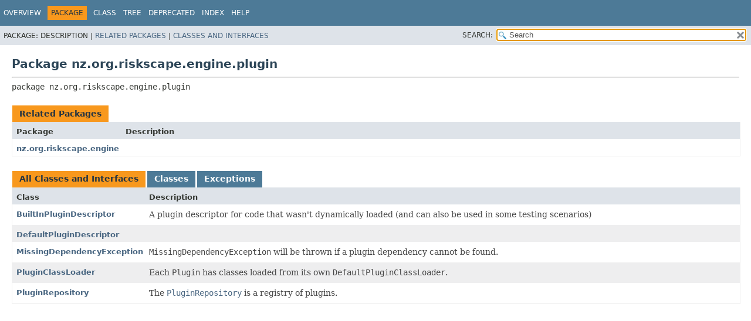

--- FILE ---
content_type: text/html
request_url: https://engine-docs.sites.riskscape.nz/javadoc/engine-core/nz/org/riskscape/engine/plugin/package-summary.html
body_size: 1898
content:
<!DOCTYPE HTML>
<html lang="en">
<head>
<!-- Generated by javadoc (17) -->
<title>nz.org.riskscape.engine.plugin (core API)</title>
<meta name="viewport" content="width=device-width, initial-scale=1">
<meta http-equiv="Content-Type" content="text/html; charset=utf-8">
<meta name="description" content="declaration: package: nz.org.riskscape.engine.plugin">
<meta name="generator" content="javadoc/PackageWriterImpl">
<link rel="stylesheet" type="text/css" href="../../../../../stylesheet.css" title="Style">
<link rel="stylesheet" type="text/css" href="../../../../../script-dir/jquery-ui.min.css" title="Style">
<link rel="stylesheet" type="text/css" href="../../../../../jquery-ui.overrides.css" title="Style">
<script type="text/javascript" src="../../../../../script.js"></script>
<script type="text/javascript" src="../../../../../script-dir/jquery-3.7.1.min.js"></script>
<script type="text/javascript" src="../../../../../script-dir/jquery-ui.min.js"></script>
</head>
<body class="package-declaration-page">
<script type="text/javascript">var evenRowColor = "even-row-color";
var oddRowColor = "odd-row-color";
var tableTab = "table-tab";
var activeTableTab = "active-table-tab";
var pathtoroot = "../../../../../";
loadScripts(document, 'script');</script>
<noscript>
<div>JavaScript is disabled on your browser.</div>
</noscript>
<div class="flex-box">
<header role="banner" class="flex-header">
<nav role="navigation">
<!-- ========= START OF TOP NAVBAR ======= -->
<div class="top-nav" id="navbar-top">
<div class="skip-nav"><a href="#skip-navbar-top" title="Skip navigation links">Skip navigation links</a></div>
<ul id="navbar-top-firstrow" class="nav-list" title="Navigation">
<li><a href="../../../../../index.html">Overview</a></li>
<li class="nav-bar-cell1-rev">Package</li>
<li>Class</li>
<li><a href="package-tree.html">Tree</a></li>
<li><a href="../../../../../deprecated-list.html">Deprecated</a></li>
<li><a href="../../../../../index-all.html">Index</a></li>
<li><a href="../../../../../help-doc.html#package">Help</a></li>
</ul>
</div>
<div class="sub-nav">
<div>
<ul class="sub-nav-list">
<li>Package:&nbsp;</li>
<li>Description&nbsp;|&nbsp;</li>
<li><a href="#related-package-summary">Related Packages</a>&nbsp;|&nbsp;</li>
<li><a href="#class-summary">Classes and Interfaces</a></li>
</ul>
</div>
<div class="nav-list-search"><label for="search-input">SEARCH:</label>
<input type="text" id="search-input" value="search" disabled="disabled">
<input type="reset" id="reset-button" value="reset" disabled="disabled">
</div>
</div>
<!-- ========= END OF TOP NAVBAR ========= -->
<span class="skip-nav" id="skip-navbar-top"></span></nav>
</header>
<div class="flex-content">
<main role="main">
<div class="header">
<h1 title="Package nz.org.riskscape.engine.plugin" class="title">Package nz.org.riskscape.engine.plugin</h1>
</div>
<hr>
<div class="package-signature">package <span class="element-name">nz.org.riskscape.engine.plugin</span></div>
<section class="summary">
<ul class="summary-list">
<li>
<div id="related-package-summary">
<div class="caption"><span>Related Packages</span></div>
<div class="summary-table two-column-summary">
<div class="table-header col-first">Package</div>
<div class="table-header col-last">Description</div>
<div class="col-first even-row-color"><a href="../package-summary.html">nz.org.riskscape.engine</a></div>
<div class="col-last even-row-color">&nbsp;</div>
</div>
</div>
</li>
<li>
<div id="class-summary">
<div class="table-tabs" role="tablist" aria-orientation="horizontal"><button id="class-summary-tab0" role="tab" aria-selected="true" aria-controls="class-summary.tabpanel" tabindex="0" onkeydown="switchTab(event)" onclick="show('class-summary', 'class-summary', 2)" class="active-table-tab">All Classes and Interfaces</button><button id="class-summary-tab2" role="tab" aria-selected="false" aria-controls="class-summary.tabpanel" tabindex="-1" onkeydown="switchTab(event)" onclick="show('class-summary', 'class-summary-tab2', 2)" class="table-tab">Classes</button><button id="class-summary-tab5" role="tab" aria-selected="false" aria-controls="class-summary.tabpanel" tabindex="-1" onkeydown="switchTab(event)" onclick="show('class-summary', 'class-summary-tab5', 2)" class="table-tab">Exceptions</button></div>
<div id="class-summary.tabpanel" role="tabpanel" aria-labelledby="class-summary-tab0">
<div class="summary-table two-column-summary">
<div class="table-header col-first">Class</div>
<div class="table-header col-last">Description</div>
<div class="col-first even-row-color class-summary class-summary-tab2"><a href="BuiltInPluginDescriptor.html" title="class in nz.org.riskscape.engine.plugin">BuiltInPluginDescriptor</a></div>
<div class="col-last even-row-color class-summary class-summary-tab2">
<div class="block">A plugin descriptor for code that wasn&#39;t dynamically loaded (and can also be used in some testing scenarios)</div>
</div>
<div class="col-first odd-row-color class-summary class-summary-tab2"><a href="DefaultPluginDescriptor.html" title="class in nz.org.riskscape.engine.plugin">DefaultPluginDescriptor</a></div>
<div class="col-last odd-row-color class-summary class-summary-tab2">&nbsp;</div>
<div class="col-first even-row-color class-summary class-summary-tab5"><a href="MissingDependencyException.html" title="class in nz.org.riskscape.engine.plugin">MissingDependencyException</a></div>
<div class="col-last even-row-color class-summary class-summary-tab5">
<div class="block"><code>MissingDependencyException</code> will be thrown if a plugin dependency
  cannot be found.</div>
</div>
<div class="col-first odd-row-color class-summary class-summary-tab2"><a href="PluginClassLoader.html" title="class in nz.org.riskscape.engine.plugin">PluginClassLoader</a></div>
<div class="col-last odd-row-color class-summary class-summary-tab2">
<div class="block">Each <code>Plugin</code> has classes loaded from its own <code>DefaultPluginClassLoader</code>.</div>
</div>
<div class="col-first even-row-color class-summary class-summary-tab2"><a href="PluginRepository.html" title="class in nz.org.riskscape.engine.plugin">PluginRepository</a></div>
<div class="col-last even-row-color class-summary class-summary-tab2">
<div class="block">The <a href="PluginRepository.html" title="class in nz.org.riskscape.engine.plugin"><code>PluginRepository</code></a> is a registry of plugins.</div>
</div>
</div>
</div>
</div>
</li>
</ul>
</section>
</main>
</div>
</div>
</body>
</html>


--- FILE ---
content_type: application/javascript
request_url: https://engine-docs.sites.riskscape.nz/javadoc/engine-core/package-search-index.js
body_size: 326
content:
packageSearchIndex = [{"l":"All Packages","u":"allpackages-index.html"},{"l":"nz.org.riskscape.config"},{"l":"nz.org.riskscape.config.ini"},{"l":"nz.org.riskscape.config.ini4j"},{"l":"nz.org.riskscape.engine"},{"l":"nz.org.riskscape.engine.bind"},{"l":"nz.org.riskscape.engine.bind.impl"},{"l":"nz.org.riskscape.engine.core"},{"l":"nz.org.riskscape.engine.data"},{"l":"nz.org.riskscape.engine.data.coverage"},{"l":"nz.org.riskscape.engine.data.relation"},{"l":"nz.org.riskscape.engine.expr"},{"l":"nz.org.riskscape.engine.filter"},{"l":"nz.org.riskscape.engine.function"},{"l":"nz.org.riskscape.engine.function.benchmark"},{"l":"nz.org.riskscape.engine.function.geometry"},{"l":"nz.org.riskscape.engine.function.lang"},{"l":"nz.org.riskscape.engine.function.maths"},{"l":"nz.org.riskscape.engine.geo"},{"l":"nz.org.riskscape.engine.grid"},{"l":"nz.org.riskscape.engine.gt"},{"l":"nz.org.riskscape.engine.i18n"},{"l":"nz.org.riskscape.engine.ini"},{"l":"nz.org.riskscape.engine.io"},{"l":"nz.org.riskscape.engine.jai"},{"l":"nz.org.riskscape.engine.join"},{"l":"nz.org.riskscape.engine.output"},{"l":"nz.org.riskscape.engine.pipeline"},{"l":"nz.org.riskscape.engine.pipeline.sink"},{"l":"nz.org.riskscape.engine.plugin"},{"l":"nz.org.riskscape.engine.projection"},{"l":"nz.org.riskscape.engine.raster"},{"l":"nz.org.riskscape.engine.relation"},{"l":"nz.org.riskscape.engine.resource"},{"l":"nz.org.riskscape.engine.restriction"},{"l":"nz.org.riskscape.engine.rl"},{"l":"nz.org.riskscape.engine.rl.agg"},{"l":"nz.org.riskscape.engine.sched"},{"l":"nz.org.riskscape.engine.sort"},{"l":"nz.org.riskscape.engine.steps"},{"l":"nz.org.riskscape.engine.task"},{"l":"nz.org.riskscape.engine.tiff"},{"l":"nz.org.riskscape.engine.typexp"},{"l":"nz.org.riskscape.engine.util"},{"l":"org.geotools.data"},{"l":"org.geotools.data.wfs.internal"},{"l":"org.geotools.data.wfs.internal.parsers"},{"l":"org.geotools.gce.geotiff"},{"l":"org.riskscape.cli"}];updateSearchResults();

--- FILE ---
content_type: application/javascript
request_url: https://engine-docs.sites.riskscape.nz/javadoc/engine-core/type-search-index.js
body_size: 4548
content:
typeSearchIndex = [{"p":"nz.org.riskscape.engine.function.maths","l":"Abs"},{"p":"nz.org.riskscape.engine.output","l":"AbstractDataStoreWriter"},{"p":"nz.org.riskscape.engine.task","l":"AccumulatorProcessorTask"},{"p":"nz.org.riskscape.engine.sched","l":"AccumulatorSink"},{"p":"nz.org.riskscape.engine.rl.agg","l":"AggregateExpressionRealizer"},{"l":"All Classes and Interfaces","u":"allclasses-index.html"},{"p":"nz.org.riskscape.engine.function.lang","l":"AppendList"},{"p":"nz.org.riskscape.engine.function","l":"ApplyFunction"},{"p":"nz.org.riskscape.engine.bind.impl","l":"ArgumentListBinder"},{"p":"nz.org.riskscape.engine.function.lang","l":"AssertNotNull"},{"p":"nz.org.riskscape.engine.steps","l":"AsyncSelectStep"},{"p":"nz.org.riskscape.engine.data.relation","l":"AttributeMapBinder"},{"p":"nz.org.riskscape.engine.geo","l":"Axis"},{"p":"nz.org.riskscape.engine.output","l":"AxisSwapper"},{"p":"nz.org.riskscape.engine.typexp","l":"BadTypeExpressionException"},{"p":"nz.org.riskscape.engine.ini","l":"IdentifiedObjectBuilder.Base"},{"p":"nz.org.riskscape.engine.function","l":"BaseMathsFunction"},{"p":"nz.org.riskscape.engine.pipeline","l":"BaseModelFramework"},{"p":"nz.org.riskscape.engine.function","l":"BaseOverloadedFunction"},{"p":"nz.org.riskscape.engine.function","l":"BaseRealizableFunction"},{"p":"nz.org.riskscape.engine.output","l":"BaseShapefileFormat"},{"p":"nz.org.riskscape.engine.steps","l":"BaseStep"},{"p":"nz.org.riskscape.engine.bind.impl","l":"BookmarkBinder"},{"p":"nz.org.riskscape.engine.data","l":"BookmarkFactory"},{"p":"nz.org.riskscape.engine.bind.impl","l":"BooleanBinder"},{"p":"nz.org.riskscape.engine.rl","l":"BooleanExpressionSplitter"},{"p":"nz.org.riskscape.config","l":"BootstrapIniSettings"},{"p":"nz.org.riskscape.engine.function.geometry","l":"Bounds"},{"p":"nz.org.riskscape.engine.function.geometry","l":"Buffer"},{"p":"nz.org.riskscape.engine.function","l":"DiscreteFunction.Builder"},{"p":"nz.org.riskscape.engine.function","l":"ExpressionAggregationFunction.Builder"},{"p":"nz.org.riskscape.engine.plugin","l":"BuiltInPluginDescriptor"},{"p":"nz.org.riskscape.engine.function.lang","l":"Call"},{"p":"nz.org.riskscape.engine.function.geometry","l":"CentroidFunction"},{"p":"nz.org.riskscape.engine.task","l":"ChainTask"},{"p":"nz.org.riskscape.engine.projection","l":"CoercerProjection"},{"p":"nz.org.riskscape.engine.projection","l":"CoercerProjection.CoercerProjector"},{"p":"nz.org.riskscape.engine","l":"CoercingFunctionWrapper"},{"p":"nz.org.riskscape.engine.sched","l":"CombinedPageBuffer"},{"p":"nz.org.riskscape.engine.function","l":"CompositeAggregationFunction"},{"p":"nz.org.riskscape.engine.function.lang","l":"ConcatList"},{"p":"nz.org.riskscape.engine.bind.impl","l":"ConfigStringBinder"},{"p":"nz.org.riskscape.config","l":"ConfigUtils"},{"p":"nz.org.riskscape.engine.expr","l":"ConstantExpression"},{"p":"nz.org.riskscape.engine.sched","l":"AccumulatorSink.Constructor"},{"p":"nz.org.riskscape.engine.join","l":"JoinIndexer.Constructor"},{"p":"nz.org.riskscape.engine.gt","l":"ConvertFilter"},{"p":"nz.org.riskscape.engine.bind.impl","l":"CoordinateReferenceSystemBinder"},{"p":"nz.org.riskscape.engine.data.coverage","l":"CoverageFileBookmarkResolver"},{"p":"nz.org.riskscape.engine.data.coverage","l":"CoverageValueProviderHelper"},{"p":"nz.org.riskscape.engine.function.geometry","l":"CreatePoint"},{"p":"nz.org.riskscape.engine.output","l":"CsvFormat"},{"p":"nz.org.riskscape.engine.io","l":"DataInputStreamTupleReader"},{"p":"nz.org.riskscape.engine.io","l":"DataOutputStreamTupleWriter"},{"p":"nz.org.riskscape.engine.data.coverage","l":"Dataset2D"},{"p":"nz.org.riskscape.engine.data.coverage","l":"DatasetCoverage"},{"p":"nz.org.riskscape.engine.bind","l":"DefaultBindingContext"},{"p":"nz.org.riskscape.engine.data","l":"DefaultBookmarkResolvers"},{"p":"nz.org.riskscape.engine.data","l":"DefaultBookmarks"},{"p":"nz.org.riskscape.engine","l":"DefaultDiagnostics"},{"p":"nz.org.riskscape.engine","l":"DefaultEngine"},{"p":"nz.org.riskscape.engine.rl","l":"DefaultExpressionRealizer"},{"p":"nz.org.riskscape.engine","l":"DefaultFunctionResolver"},{"p":"nz.org.riskscape.engine","l":"DefaultFunctionSet"},{"p":"nz.org.riskscape.engine","l":"DefaultIdentifiedLocator"},{"p":"nz.org.riskscape.engine.join","l":"DefaultJoiner"},{"p":"nz.org.riskscape.engine.i18n","l":"DefaultMessages"},{"p":"nz.org.riskscape.engine.i18n","l":"DefaultObjectRenderer"},{"p":"nz.org.riskscape.engine.rl","l":"DefaultOperators"},{"p":"nz.org.riskscape.engine.pipeline","l":"DefaultPipelineExecutor"},{"p":"nz.org.riskscape.engine.output","l":"DefaultPipelineOutputStores"},{"p":"nz.org.riskscape.engine.pipeline","l":"DefaultPipelineRealizer"},{"p":"nz.org.riskscape.engine.plugin","l":"DefaultPluginDescriptor"},{"p":"nz.org.riskscape.engine","l":"DefaultProject"},{"p":"nz.org.riskscape.engine","l":"DefaultProjectBuilder"},{"p":"nz.org.riskscape.engine.resource","l":"DefaultResourceFactory"},{"p":"nz.org.riskscape.engine.pipeline","l":"DefaultStepNamingPolicy"},{"p":"nz.org.riskscape.engine.typexp","l":"DefaultTypeBuilder"},{"p":"nz.org.riskscape.engine.function","l":"DiscreteFunction"},{"p":"nz.org.riskscape.engine.io","l":"DiskStorage"},{"p":"nz.org.riskscape.engine.io","l":"DiskStorageReader"},{"p":"nz.org.riskscape.engine.io","l":"DiskStorageWriter"},{"p":"nz.org.riskscape.engine.output","l":"StructFlattener.DotSeparatedNamer"},{"p":"nz.org.riskscape.engine.raster","l":"VectorToRaster.DrawFeatureResult"},{"p":"nz.org.riskscape.engine.data.coverage","l":"CoverageValueProviderHelper.EmptyGeometryException"},{"p":"nz.org.riskscape.engine","l":"EngineException"},{"p":"nz.org.riskscape.engine","l":"EngineInstance"},{"p":"nz.org.riskscape.engine.core","l":"EnginePlugin"},{"p":"nz.org.riskscape.engine.steps","l":"EnlargeStep.EnlargeMode"},{"p":"nz.org.riskscape.engine.steps","l":"EnlargeStep"},{"p":"nz.org.riskscape.engine.bind.impl","l":"EnumBinder"},{"p":"nz.org.riskscape.engine.i18n","l":"EnumTranslator.EnumEntry"},{"p":"nz.org.riskscape.engine.i18n","l":"EnumTranslator"},{"p":"nz.org.riskscape.engine.bind.impl","l":"EnvelopeBinder"},{"p":"nz.org.riskscape.engine.rl","l":"EvalException"},{"p":"nz.org.riskscape.engine.sched","l":"ExecutionFuture"},{"p":"nz.org.riskscape.engine.function","l":"ExpensiveResource"},{"p":"nz.org.riskscape.engine.rl.agg","l":"ExpressionAccumulator"},{"p":"nz.org.riskscape.engine.function","l":"ExpressionAggregationFunction"},{"p":"nz.org.riskscape.engine.bind.impl","l":"ExpressionBinder"},{"p":"nz.org.riskscape.engine.join","l":"ExpressionJoinCondition"},{"p":"nz.org.riskscape.engine.restriction","l":"ExpressionRestriction"},{"p":"org.riskscape.cli","l":"FeatureBackedStructMap"},{"p":"nz.org.riskscape.engine.grid","l":"FeatureGrid"},{"p":"nz.org.riskscape.engine.grid","l":"FeatureGridCell"},{"p":"nz.org.riskscape.engine.data.relation","l":"FeatureSourceBookmarkResolver"},{"p":"nz.org.riskscape.engine.relation","l":"FeatureSourceRelation"},{"p":"nz.org.riskscape.engine","l":"FeatureSources"},{"p":"nz.org.riskscape.engine.relation","l":"FeatureSourceTupleIterator"},{"p":"nz.org.riskscape.engine.resource","l":"FileCreateHandle"},{"p":"nz.org.riskscape.engine.resource","l":"FileResourceLoader"},{"p":"nz.org.riskscape.engine.filter","l":"FilterExpression"},{"p":"nz.org.riskscape.engine.filter","l":"FilterFactory"},{"p":"nz.org.riskscape.engine.function.lang","l":"FilterList"},{"p":"nz.org.riskscape.engine.steps","l":"FilterStep"},{"p":"nz.org.riskscape.engine.gt","l":"FilterValidator"},{"p":"nz.org.riskscape.engine.projection","l":"FlattenProjection"},{"p":"nz.org.riskscape.engine.function","l":"Maths.FloatingFunction"},{"p":"nz.org.riskscape.engine.projection","l":"ForceSridProjection"},{"p":"nz.org.riskscape.engine.projection","l":"ForceSridProjection.ForceSridProjector"},{"p":"nz.org.riskscape.engine.bind.impl","l":"FormatBinder"},{"p":"nz.org.riskscape.engine.bind.impl","l":"FunctionBinder"},{"p":"nz.org.riskscape.engine.function","l":"FunctionCallException"},{"p":"nz.org.riskscape.engine.rl","l":"FunctionCallPrototype"},{"p":"nz.org.riskscape.engine.bind.impl","l":"FunctionCallPrototypeBinder"},{"p":"nz.org.riskscape.engine.function","l":"FunctionClassLoader"},{"p":"nz.org.riskscape.engine.expr","l":"FunctionEvaluationException"},{"p":"nz.org.riskscape.engine.output","l":"GeoJSONFormat"},{"p":"nz.org.riskscape.engine.output","l":"GeoJSONWriter"},{"p":"nz.org.riskscape.engine.geo","l":"GeometryAreaOp"},{"p":"nz.org.riskscape.engine.rl","l":"GeometryFunctions"},{"p":"nz.org.riskscape.engine.geo","l":"GeometryLengthOp"},{"p":"nz.org.riskscape.engine.function","l":"GeometryPredicateFunction"},{"p":"nz.org.riskscape.engine.geo","l":"GeometryRenderer"},{"p":"nz.org.riskscape.engine.function.geometry","l":"GeomFromWKT"},{"p":"nz.org.riskscape.engine.output","l":"GeoTiffFormat"},{"p":"org.geotools.gce.geotiff","l":"GeoTiffReader"},{"p":"nz.org.riskscape.engine.rl","l":"GetAttribute"},{"p":"nz.org.riskscape.engine.data.coverage","l":"GridCoverageRelation"},{"p":"nz.org.riskscape.engine.data.coverage","l":"DatasetCoverage.GridStartPoint"},{"p":"nz.org.riskscape.engine.data.coverage","l":"GridTypedCoverage"},{"p":"nz.org.riskscape.engine.steps","l":"GroupByStep"},{"p":"nz.org.riskscape.engine.geo","l":"HalfPlane"},{"p":"nz.org.riskscape.engine.join","l":"HashIndexer"},{"p":"nz.org.riskscape.engine.i18n","l":"I18nClassLoader"},{"p":"nz.org.riskscape.engine.ini","l":"IdentifiedObjectBuilder"},{"p":"nz.org.riskscape.engine.bind.impl","l":"IdentityBinder"},{"p":"nz.org.riskscape.engine.function.lang","l":"IfNull"},{"p":"nz.org.riskscape.engine.rl","l":"IfThenElse"},{"p":"nz.org.riskscape.engine.data.coverage","l":"IndexedTypedCoverage"},{"p":"nz.org.riskscape.config.ini4j","l":"Ini4jConfig"},{"p":"nz.org.riskscape.config.ini4j","l":"Ini4jConfigConstants"},{"p":"nz.org.riskscape.config.ini4j","l":"Ini4jConfigSection"},{"p":"nz.org.riskscape.config.ini","l":"IniConfig"},{"p":"nz.org.riskscape.config.ini","l":"IniConfigSection"},{"p":"nz.org.riskscape.engine.ini","l":"IniFileFunctionBuilder"},{"p":"nz.org.riskscape.engine.ini","l":"IniFileModelBuilder2"},{"p":"nz.org.riskscape.engine.ini","l":"IniFileParameterBuilder"},{"p":"nz.org.riskscape.engine.ini","l":"IniFileSecretBuilder"},{"p":"nz.org.riskscape.engine.typexp","l":"IniFileTypeBuilder"},{"p":"nz.org.riskscape.engine.ini","l":"IniParser"},{"p":"nz.org.riskscape.engine.steps","l":"Input"},{"p":"nz.org.riskscape.engine.bind","l":"InputFieldProperty"},{"p":"nz.org.riskscape.engine.jai","l":"InstrumentedTileCache"},{"p":"nz.org.riskscape.engine.geo","l":"IntersectionIndex"},{"p":"nz.org.riskscape.engine.rl","l":"IsNull"},{"p":"nz.org.riskscape.engine.pipeline","l":"TupleIteratorSink.Iterator"},{"p":"nz.org.riskscape.engine.join","l":"Joiner"},{"p":"nz.org.riskscape.engine.join","l":"JoinIndexer"},{"p":"nz.org.riskscape.engine.steps","l":"JoinStep"},{"p":"nz.org.riskscape.engine","l":"JsonHelper"},{"p":"nz.org.riskscape.engine.output","l":"JSONWriter"},{"p":"nz.org.riskscape.engine.bind","l":"KeyValueProperty"},{"p":"nz.org.riskscape.engine.output","l":"KmlFormat"},{"p":"nz.org.riskscape.engine.output","l":"KmlWriter"},{"p":"nz.org.riskscape.engine.rl","l":"LanguageFunctions"},{"p":"nz.org.riskscape.engine.output","l":"StructFlattener.LastMemberNamer"},{"p":"nz.org.riskscape.engine","l":"MemoryMonitoring.Level"},{"p":"nz.org.riskscape.engine.sched","l":"LinkedListBuffer"},{"p":"nz.org.riskscape.engine.task","l":"LinkedSteps"},{"p":"nz.org.riskscape.engine.rl.agg","l":"ListCollecting"},{"p":"nz.org.riskscape.engine.function.lang","l":"ListLength"},{"p":"nz.org.riskscape.engine.rl.agg","l":"ListCollecting.ListProcessor"},{"p":"nz.org.riskscape.engine.function.lang","l":"AssertNotNull.LocalProblems"},{"p":"nz.org.riskscape.engine.data.relation","l":"AttributeMapBinder.LocalProblems"},{"p":"nz.org.riskscape.engine.output","l":"AxisSwapper.LocalProblems"},{"p":"nz.org.riskscape.engine.function","l":"CompositeAggregationFunction.LocalProblems"},{"p":"nz.org.riskscape.engine.function","l":"ExpressionAggregationFunction.LocalProblems"},{"p":"nz.org.riskscape.engine.function.lang","l":"FilterList.LocalProblems"},{"p":"nz.org.riskscape.engine.bind.impl","l":"FunctionCallPrototypeBinder.LocalProblems"},{"p":"nz.org.riskscape.engine.output","l":"GeoTiffFormat.LocalProblems"},{"p":"nz.org.riskscape.engine.geo","l":"IntersectionIndex.LocalProblems"},{"p":"nz.org.riskscape.engine.rl","l":"LanguageFunctions.LocalProblems"},{"p":"nz.org.riskscape.engine.rl.agg","l":"ListCollecting.LocalProblems"},{"p":"nz.org.riskscape.engine.bind.impl","l":"NumberBinder.LocalProblems"},{"p":"nz.org.riskscape.engine.rl.agg","l":"PercentileAggregationFunction.LocalProblems"},{"p":"nz.org.riskscape.engine.steps","l":"SaveStep.LocalProblems"},{"p":"nz.org.riskscape.engine.sched","l":"Scheduler.LocalProblems"},{"p":"nz.org.riskscape.engine.steps","l":"UnnestStep.LocalProblems"},{"p":"nz.org.riskscape.engine.raster","l":"VectorToRaster.LocalProblems"},{"p":"nz.org.riskscape.engine.data.relation","l":"LockDefeater"},{"p":"nz.org.riskscape.engine.function.maths","l":"Log"},{"p":"nz.org.riskscape.engine.function.maths","l":"Log10"},{"p":"nz.org.riskscape.engine.rl","l":"LogicFunctions"},{"p":"nz.org.riskscape.engine.function.maths","l":"LogNormalCurveFunction"},{"p":"nz.org.riskscape.engine.typexp","l":"LookupConstructor"},{"p":"nz.org.riskscape.engine.sched","l":"LopsidedJoinAdapter"},{"p":"nz.org.riskscape.engine.join","l":"LopsidedJoinIterator"},{"p":"nz.org.riskscape.engine.function.lang","l":"MapList"},{"p":"nz.org.riskscape.engine.projection","l":"TypeProjection.Mapping"},{"p":"nz.org.riskscape.engine.function","l":"Maths"},{"p":"nz.org.riskscape.engine.rl","l":"MathsFunctions"},{"p":"nz.org.riskscape.engine.function.maths","l":"Max"},{"p":"nz.org.riskscape.engine.rl.agg","l":"MedianAggregationFunction"},{"p":"nz.org.riskscape.engine","l":"MemoryMonitoring"},{"p":"nz.org.riskscape.engine.sort","l":"MergeSortIterator"},{"p":"nz.org.riskscape.engine.function.lang","l":"MergeStruct"},{"p":"nz.org.riskscape.engine.function.maths","l":"Min"},{"p":"nz.org.riskscape.engine.plugin","l":"MissingDependencyException"},{"p":"nz.org.riskscape.engine.rl","l":"MissingFunctionException"},{"p":"nz.org.riskscape.engine.rl.agg","l":"ModeAggregationFunction"},{"p":"nz.org.riskscape.engine.task","l":"ChainTask.NamedOp"},{"p":"nz.org.riskscape.engine.output","l":"StructFlattener.Namer"},{"p":"nz.org.riskscape.engine.data.coverage","l":"NearestNeighbourCoverage"},{"p":"nz.org.riskscape.engine.geo","l":"NearestNeighbourIndex"},{"p":"nz.org.riskscape.engine.projection","l":"NestMembersProjection"},{"p":"nz.org.riskscape.engine.join","l":"NoIndexIndexer"},{"p":"nz.org.riskscape.engine","l":"EngineInstance.NoInstanceException"},{"p":"nz.org.riskscape.engine.function.maths","l":"NormalCurveFunction"},{"p":"nz.org.riskscape.engine.function.lang","l":"NullOf"},{"p":"nz.org.riskscape.engine.bind.impl","l":"NumberBinder"},{"p":"nz.org.riskscape.engine.function.lang","l":"AssertNotNull.Options"},{"p":"nz.org.riskscape.engine.output","l":"GeoTiffFormat.Options"},{"p":"nz.org.riskscape.engine.geo","l":"IntersectionIndex.Options"},{"p":"nz.org.riskscape.engine.relation","l":"RenameFilter.Outcome"},{"p":"nz.org.riskscape.engine.io","l":"OutOfStorageSpaceException"},{"p":"nz.org.riskscape.engine.geo","l":"OverlayOperations"},{"p":"nz.org.riskscape.engine.function.maths","l":"OverloadedAggregatingMathsFunction"},{"p":"nz.org.riskscape.engine.sched","l":"Page"},{"p":"nz.org.riskscape.engine.sched","l":"PageAllocator"},{"p":"nz.org.riskscape.engine.task","l":"PageBuffer"},{"p":"nz.org.riskscape.engine.task","l":"PageReader"},{"p":"nz.org.riskscape.engine.task","l":"PageWriter"},{"p":"nz.org.riskscape.engine.relation","l":"PagingFeatureSourceRelation"},{"p":"nz.org.riskscape.engine.function","l":"DiscreteFunction.Pair"},{"p":"nz.org.riskscape.engine.projection","l":"TypeProjection.Pair"},{"p":"nz.org.riskscape.engine.pipeline","l":"ParameterizedPipelineModelFramework"},{"p":"nz.org.riskscape.engine.bind","l":"ParameterProperties"},{"p":"nz.org.riskscape.engine.steps","l":"AsyncSelectStep.Parameters"},{"p":"nz.org.riskscape.engine.steps","l":"FilterStep.Parameters"},{"p":"nz.org.riskscape.engine.steps","l":"JoinStep.Parameters"},{"p":"nz.org.riskscape.engine.steps","l":"RelationInputStep.Parameters"},{"p":"nz.org.riskscape.engine.steps","l":"SegmentStep.Parameters"},{"p":"nz.org.riskscape.engine.steps","l":"SelectStep.Parameters"},{"p":"nz.org.riskscape.engine.steps","l":"SortStep.Parameters"},{"p":"nz.org.riskscape.engine.steps","l":"SubpipelineStep.Parameters"},{"p":"nz.org.riskscape.engine.steps","l":"UnionStep.Parameters"},{"p":"nz.org.riskscape.engine.steps","l":"UnnestStep.Parameters"},{"p":"nz.org.riskscape.engine.data.coverage","l":"CoverageFileBookmarkResolver.Params"},{"p":"nz.org.riskscape.engine.steps","l":"EnlargeStep.Params"},{"p":"nz.org.riskscape.engine.steps","l":"GroupByStep.Params"},{"p":"nz.org.riskscape.engine.pipeline","l":"ParameterizedPipelineModelFramework.Params"},{"p":"nz.org.riskscape.engine.steps","l":"SaveStep.Params"},{"p":"nz.org.riskscape.engine.projection","l":"ParentTypeProjection"},{"p":"nz.org.riskscape.engine.typexp","l":"Parser"},{"p":"nz.org.riskscape.engine.rl.agg","l":"PercentileAggregationFunction"},{"p":"nz.org.riskscape.engine.pipeline","l":"PipelineBuilder"},{"p":"nz.org.riskscape.engine.pipeline","l":"PipelineModelParameter"},{"p":"nz.org.riskscape.engine.raster","l":"VectorToRaster.PixelStrategy"},{"p":"nz.org.riskscape.engine.plugin","l":"PluginClassLoader"},{"p":"nz.org.riskscape.engine.plugin","l":"PluginRepository"},{"p":"nz.org.riskscape.engine.expr","l":"PointFromCoords"},{"p":"nz.org.riskscape.engine.function.maths","l":"Polynomial"},{"p":"nz.org.riskscape.engine.function.maths","l":"Pow"},{"p":"nz.org.riskscape.engine.pipeline","l":"PipelineBuilder.ProblemCodes"},{"p":"nz.org.riskscape.engine.join","l":"ProblemCodes"},{"p":"nz.org.riskscape.engine.sort","l":"TupleComparator.ProblemCodes"},{"p":"nz.org.riskscape.engine.projection","l":"TypeProjection.ProblemCodes"},{"p":"nz.org.riskscape.engine","l":"ProjectBuilder"},{"p":"nz.org.riskscape.engine.geo","l":"ProjectGeometryOp.Projected"},{"p":"nz.org.riskscape.engine.geo","l":"ProjectGeometryOp"},{"p":"nz.org.riskscape.engine.steps","l":"ProjectionStep.ProjectionParameters"},{"p":"nz.org.riskscape.engine.steps","l":"ProjectionStep"},{"p":"nz.org.riskscape.engine.projection","l":"NestMembersProjection.ProjectorImpl"},{"p":"nz.org.riskscape.engine.projection","l":"Projectors"},{"p":"org.geotools.data.wfs.internal.parsers","l":"PullParserFeatureReader"},{"p":"nz.org.riskscape.engine.geo","l":"Quadrant"},{"p":"nz.org.riskscape.engine.function.maths","l":"RandomChoice"},{"p":"nz.org.riskscape.engine.function.maths","l":"RandomNorm"},{"p":"nz.org.riskscape.engine.function.maths","l":"RandomUniform"},{"p":"nz.org.riskscape.engine.raster","l":"RasterizationException"},{"p":"nz.org.riskscape.engine.relation","l":"TupleStorageRelation.ReaderSupplier"},{"p":"nz.org.riskscape.engine.sched","l":"Page.ReadOnlyPage"},{"p":"nz.org.riskscape.engine.task","l":"ReadPageBuffer"},{"p":"nz.org.riskscape.engine.pipeline","l":"RealizationInputImpl"},{"p":"nz.org.riskscape.engine.join","l":"RealizedExpressionJoinIndexer"},{"p":"nz.org.riskscape.engine.geo","l":"RecursiveQuadGridOp"},{"p":"nz.org.riskscape.engine.util","l":"RelationBackedList"},{"p":"nz.org.riskscape.engine.data.relation","l":"RelationBookmarkParams"},{"p":"nz.org.riskscape.engine.data.relation","l":"RelationBookmarkResolver"},{"p":"nz.org.riskscape.engine.steps","l":"RelationInputStep"},{"p":"nz.org.riskscape.engine.function.lang","l":"RemoveAttr"},{"p":"nz.org.riskscape.engine.relation","l":"RenameFilter"},{"p":"nz.org.riskscape.engine.function.geometry","l":"Reproject"},{"p":"nz.org.riskscape.engine.i18n","l":"ResourceBundleControl"},{"p":"nz.org.riskscape.engine.i18n","l":"ResourceClassLoader"},{"p":"nz.org.riskscape.engine.geo","l":"RecursiveQuadGridOp.Result"},{"p":"nz.org.riskscape.engine.relation","l":"RenameFilter.Result"},{"p":"nz.org.riskscape.engine.sched","l":"Worker.Result"},{"p":"nz.org.riskscape.engine.task","l":"ReturnState"},{"p":"nz.org.riskscape.engine.expr","l":"RiskscapeFunctionExpression"},{"p":"nz.org.riskscape.engine.filter","l":"FilterFactory.RiskscapeFunctions"},{"p":"nz.org.riskscape.engine.i18n","l":"RiskscapeMessageSource"},{"p":"nz.org.riskscape.engine.function.maths","l":"Round"},{"p":"nz.org.riskscape.engine.pipeline.sink","l":"SaveSinkConstructor"},{"p":"nz.org.riskscape.engine.steps","l":"SaveStep"},{"p":"nz.org.riskscape.engine.function.maths","l":"Scale"},{"p":"nz.org.riskscape.engine.sched","l":"Scheduler"},{"p":"nz.org.riskscape.engine.sched","l":"SchedulerBasedExecutor"},{"p":"nz.org.riskscape.engine.rl","l":"ScopedLambdaExpression"},{"p":"nz.org.riskscape.engine.steps","l":"SegmentStep"},{"p":"nz.org.riskscape.engine.projection","l":"SelectProjector"},{"p":"nz.org.riskscape.engine.steps","l":"SelectStep"},{"p":"nz.org.riskscape.engine.projection","l":"SetAttributeProjection"},{"p":"nz.org.riskscape.engine","l":"DefaultFunctionResolver.SetPair"},{"p":"nz.org.riskscape.engine.output","l":"ShapefileFormat"},{"p":"nz.org.riskscape.engine.output","l":"ShapefileGeotoolsFormat"},{"p":"nz.org.riskscape.engine.output","l":"ShapeFileNullMapper"},{"p":"nz.org.riskscape.engine.output","l":"ShapefileWriter"},{"p":"nz.org.riskscape.engine.output","l":"ShapefileWriter2"},{"p":"org.geotools.data","l":"ShapefileWriting"},{"p":"nz.org.riskscape.engine.rl.agg","l":"PercentileAggregationFunction.Single"},{"p":"nz.org.riskscape.engine.rl.agg","l":"PercentileAggregationFunction.SingleFixed"},{"p":"nz.org.riskscape.engine.task","l":"SinkTask"},{"p":"nz.org.riskscape.engine.sort","l":"Sort"},{"p":"nz.org.riskscape.engine.bind.impl","l":"SortByBinder"},{"p":"nz.org.riskscape.engine.steps","l":"SortStep"},{"p":"nz.org.riskscape.engine.tiff","l":"SparseTiffCoverage"},{"p":"nz.org.riskscape.engine.tiff","l":"SparseTIFFImageReader"},{"p":"nz.org.riskscape.engine.tiff","l":"SparseTIFFImageReaderSpi"},{"p":"nz.org.riskscape.engine.join","l":"SpatialIndexer"},{"p":"nz.org.riskscape.engine.data.coverage","l":"SpatialRelationTypedCoverage"},{"p":"nz.org.riskscape.engine.task","l":"ChainTask.StackElement"},{"p":"nz.org.riskscape.engine.rl.agg","l":"StandardDeviationAggregationFunction"},{"p":"nz.org.riskscape.engine.bind.impl","l":"StringBinder"},{"p":"nz.org.riskscape.engine.function","l":"StringFunctions"},{"p":"nz.org.riskscape.engine.expr","l":"StructAccessExpression"},{"p":"nz.org.riskscape.engine.output","l":"StructFlattener"},{"p":"nz.org.riskscape.engine.output","l":"StructFlattener.StructMapping"},{"p":"nz.org.riskscape.engine.expr","l":"StructMemberAccessExpression"},{"p":"nz.org.riskscape.engine.steps","l":"SubpipelineStep"},{"p":"nz.org.riskscape.engine.sched","l":"TaskBuilder"},{"p":"nz.org.riskscape.engine.task","l":"TaskSpec"},{"p":"nz.org.riskscape.engine.task","l":"TaskState"},{"p":"nz.org.riskscape.engine.jai","l":"TileCacheBootstrapper"},{"p":"nz.org.riskscape.engine.function.benchmark","l":"Timer"},{"p":"nz.org.riskscape.engine.function.geometry","l":"ToTypedCoverage"},{"p":"nz.org.riskscape.engine.sort","l":"TupleComparator"},{"p":"nz.org.riskscape.engine.task","l":"TupleInputTask"},{"p":"nz.org.riskscape.engine.pipeline","l":"TupleIteratorSink"},{"p":"nz.org.riskscape.engine.relation","l":"TupleStorageRelation"},{"p":"nz.org.riskscape.engine.bind.impl","l":"TypeBinder"},{"p":"nz.org.riskscape.engine.relation","l":"TypeCheckingOptions"},{"p":"nz.org.riskscape.engine.expr","l":"TypedExpression"},{"p":"nz.org.riskscape.engine.bind","l":"TypedProperty"},{"p":"nz.org.riskscape.engine.projection","l":"TypeProjection"},{"p":"nz.org.riskscape.engine.projection","l":"SetAttributeProjection.TypeProjector"},{"p":"nz.org.riskscape.engine.projection","l":"TypeProjection.TypeProjector"},{"p":"nz.org.riskscape.engine.projection","l":"UnionProjector"},{"p":"nz.org.riskscape.engine.steps","l":"UnionStep"},{"p":"nz.org.riskscape.engine.relation","l":"UnnestProjection"},{"p":"nz.org.riskscape.engine.steps","l":"UnnestStep"},{"p":"nz.org.riskscape.engine.rl","l":"UnresolvedExpressionParameterException"},{"p":"nz.org.riskscape.engine","l":"UnresolvedTypeException"},{"p":"nz.org.riskscape.engine.bind.impl","l":"UriBinder"},{"p":"nz.org.riskscape.engine.projection","l":"ValidateGeometryProjection"},{"p":"nz.org.riskscape.engine.projection","l":"ValidateGeometryProjection.ValidateGeometryProjector"},{"p":"nz.org.riskscape.engine.raster","l":"VectorToRaster"},{"p":"nz.org.riskscape.engine.geo","l":"NearestNeighbourIndex.Visitor"},{"p":"nz.org.riskscape.engine.gt","l":"VisitorStub"},{"p":"org.geotools.data.wfs.internal","l":"WFSClient"},{"p":"nz.org.riskscape.engine.sched","l":"Worker"},{"p":"nz.org.riskscape.engine.task","l":"WorkerTask"},{"p":"nz.org.riskscape.engine.output","l":"WriteException"},{"p":"nz.org.riskscape.engine.task","l":"WritePageBuffer"},{"p":"nz.org.riskscape.engine.function.lang","l":"ZipLists"}];updateSearchResults();

--- FILE ---
content_type: application/javascript
request_url: https://engine-docs.sites.riskscape.nz/javadoc/engine-core/member-search-index.js
body_size: 50527
content:
memberSearchIndex = [{"p":"nz.org.riskscape.engine.function.maths","c":"Abs","l":"ABS_DOUBLE"},{"p":"nz.org.riskscape.engine.function.maths","c":"Abs","l":"ABS_LONG"},{"p":"nz.org.riskscape.engine.function.maths","c":"Abs","l":"Abs()","u":"%3Cinit%3E()"},{"p":"nz.org.riskscape.engine.output","c":"AbstractDataStoreWriter","l":"AbstractDataStoreWriter(File, SRIDSet, DataStore)","u":"%3Cinit%3E(java.io.File,nz.org.riskscape.engine.SRIDSet,org.geotools.api.data.DataStore)"},{"p":"nz.org.riskscape.engine.expr","c":"ConstantExpression","l":"accept(ExpressionVisitor, Object)","u":"accept(org.geotools.api.filter.expression.ExpressionVisitor,java.lang.Object)"},{"p":"nz.org.riskscape.engine.expr","c":"RiskscapeFunctionExpression","l":"accept(ExpressionVisitor, Object)","u":"accept(org.geotools.api.filter.expression.ExpressionVisitor,java.lang.Object)"},{"p":"nz.org.riskscape.engine.expr","c":"StructAccessExpression","l":"accept(ExpressionVisitor, Object)","u":"accept(org.geotools.api.filter.expression.ExpressionVisitor,java.lang.Object)"},{"p":"nz.org.riskscape.engine.expr","c":"StructMemberAccessExpression","l":"accept(ExpressionVisitor, Object)","u":"accept(org.geotools.api.filter.expression.ExpressionVisitor,java.lang.Object)"},{"p":"nz.org.riskscape.engine.filter","c":"FilterExpression","l":"accept(ExpressionVisitor, Object)","u":"accept(org.geotools.api.filter.expression.ExpressionVisitor,java.lang.Object)"},{"p":"nz.org.riskscape.engine.pipeline","c":"TupleIteratorSink","l":"accept(Tuple)","u":"accept(nz.org.riskscape.engine.Tuple)"},{"p":"nz.org.riskscape.engine.sched","c":"AccumulatorSink","l":"accept(Tuple)","u":"accept(nz.org.riskscape.engine.Tuple)"},{"p":"nz.org.riskscape.engine.rl.agg","c":"ExpressionAccumulator","l":"accumulate(Object)","u":"accumulate(java.lang.Object)"},{"p":"nz.org.riskscape.engine.task","c":"AccumulatorProcessorTask","l":"AccumulatorProcessorTask(TaskSpec)","u":"%3Cinit%3E(nz.org.riskscape.engine.task.TaskSpec)"},{"p":"nz.org.riskscape.engine.sched","c":"AccumulatorSink","l":"AccumulatorSink(List<Collector<?>>)","u":"%3Cinit%3E(java.util.List)"},{"p":"nz.org.riskscape.engine.plugin","c":"PluginRepository","l":"activateAll(Consumer<Plugin>)","u":"activateAll(java.util.function.Consumer)"},{"p":"nz.org.riskscape.engine.plugin","c":"PluginRepository","l":"activatePlugin(PluginDescriptor, Consumer<Plugin>)","u":"activatePlugin(nz.org.riskscape.engine.plugin.PluginDescriptor,java.util.function.Consumer)"},{"p":"nz.org.riskscape.engine","c":"DefaultProject","l":"add(Bookmark)","u":"add(nz.org.riskscape.engine.data.Bookmark)"},{"p":"nz.org.riskscape.engine","c":"DefaultEngine","l":"add(BookmarkResolver)","u":"add(nz.org.riskscape.engine.data.BookmarkResolver)"},{"p":"nz.org.riskscape.engine.function","c":"DiscreteFunction.Builder","l":"add(DiscreteFunction.Pair)","u":"add(nz.org.riskscape.engine.function.DiscreteFunction.Pair)"},{"p":"nz.org.riskscape.engine","c":"DefaultProject","l":"add(IdentifiedFunction)","u":"add(nz.org.riskscape.engine.function.IdentifiedFunction)"},{"p":"nz.org.riskscape.config.ini4j","c":"Ini4jConfig","l":"add(Ini, Resource)","u":"add(org.ini4j.Ini,nz.org.riskscape.engine.resource.Resource)"},{"p":"nz.org.riskscape.config.ini4j","c":"Ini4jConfig","l":"add(Ini, Resource, String)","u":"add(org.ini4j.Ini,nz.org.riskscape.engine.resource.Resource,java.lang.String)"},{"p":"nz.org.riskscape.config.ini","c":"IniConfig","l":"add(IniFile, URI)","u":"add(nz.org.riskscape.ini.IniFile,java.net.URI)"},{"p":"nz.org.riskscape.config.ini","c":"IniConfig","l":"add(IniFile, URI, String)","u":"add(nz.org.riskscape.ini.IniFile,java.net.URI,java.lang.String)"},{"p":"nz.org.riskscape.engine.util","c":"RelationBackedList","l":"add(int, Tuple)","u":"add(int,nz.org.riskscape.engine.Tuple)"},{"p":"nz.org.riskscape.engine.sched","c":"LinkedListBuffer","l":"add(Page)","u":"add(nz.org.riskscape.engine.sched.Page)"},{"p":"nz.org.riskscape.engine.task","c":"WritePageBuffer","l":"add(Page)","u":"add(nz.org.riskscape.engine.sched.Page)"},{"p":"nz.org.riskscape.engine","c":"DefaultEngine","l":"add(ParameterBinder)","u":"add(nz.org.riskscape.engine.bind.ParameterBinder)"},{"p":"nz.org.riskscape.engine.function","c":"DiscreteFunction.Builder","l":"add(Range<Double>, RiskscapeFunction)","u":"add(com.google.common.collect.Range,nz.org.riskscape.engine.function.RiskscapeFunction)"},{"p":"nz.org.riskscape.engine.jai","c":"InstrumentedTileCache","l":"add(RenderedImage, int, int, Raster)","u":"add(java.awt.image.RenderedImage,int,int,java.awt.image.Raster)"},{"p":"nz.org.riskscape.engine.jai","c":"InstrumentedTileCache","l":"add(RenderedImage, int, int, Raster, Object)","u":"add(java.awt.image.RenderedImage,int,int,java.awt.image.Raster,java.lang.Object)"},{"p":"nz.org.riskscape.engine.resource","c":"DefaultResourceFactory","l":"add(ResourceLoader)","u":"add(nz.org.riskscape.engine.resource.ResourceLoader)"},{"p":"nz.org.riskscape.engine.sched","c":"Page","l":"add(Tuple)","u":"add(nz.org.riskscape.engine.Tuple)"},{"p":"nz.org.riskscape.engine.task","c":"PageWriter","l":"add(Tuple)","u":"add(nz.org.riskscape.engine.Tuple)"},{"p":"nz.org.riskscape.engine.util","c":"RelationBackedList","l":"add(Tuple)","u":"add(nz.org.riskscape.engine.Tuple)"},{"p":"nz.org.riskscape.engine.plugin","c":"PluginRepository","l":"addActivated(Plugin)","u":"addActivated(nz.org.riskscape.engine.plugin.Plugin)"},{"p":"nz.org.riskscape.engine.util","c":"RelationBackedList","l":"addAll(Collection<? extends Tuple>)","u":"addAll(java.util.Collection)"},{"p":"nz.org.riskscape.engine.rl","c":"FunctionCallPrototype","l":"addArgument(Optional<String>, String, Object...)","u":"addArgument(java.util.Optional,java.lang.String,java.lang.Object...)"},{"p":"nz.org.riskscape.engine.function","c":"DiscreteFunction.Builder","l":"addConstant(double, double, Number)","u":"addConstant(double,double,java.lang.Number)"},{"p":"org.geotools.data","c":"ShapefileWriting","l":"addDbfHeader(Class<?>, String, DbaseFileHeader)","u":"addDbfHeader(java.lang.Class,java.lang.String,org.geotools.data.shapefile.dbf.DbaseFileHeader)"},{"p":"nz.org.riskscape.engine.plugin","c":"PluginClassLoader","l":"addDependency(PluginClassLoader)","u":"addDependency(nz.org.riskscape.engine.plugin.PluginClassLoader)"},{"p":"nz.org.riskscape.engine.plugin","c":"BuiltInPluginDescriptor","l":"addDependency(PluginDescriptor)","u":"addDependency(nz.org.riskscape.engine.plugin.PluginDescriptor)"},{"p":"nz.org.riskscape.engine.plugin","c":"DefaultPluginDescriptor","l":"addDependency(PluginDescriptor)","u":"addDependency(nz.org.riskscape.engine.plugin.PluginDescriptor)"},{"p":"nz.org.riskscape.engine.task","c":"TaskSpec","l":"addDependency(TaskSpec)","u":"addDependency(nz.org.riskscape.engine.task.TaskSpec)"},{"p":"nz.org.riskscape.engine","c":"DefaultEngine","l":"addFeature(Object)","u":"addFeature(java.lang.Object)"},{"p":"nz.org.riskscape.engine.function","c":"DiscreteFunction.Builder","l":"addFunction(double, double, RiskscapeFunction)","u":"addFunction(double,double,nz.org.riskscape.engine.function.RiskscapeFunction)"},{"p":"nz.org.riskscape.engine.plugin","c":"PluginRepository","l":"addPath(File)","u":"addPath(java.io.File)"},{"p":"nz.org.riskscape.engine.i18n","c":"DefaultMessages","l":"addPluginResources(Plugin)","u":"addPluginResources(nz.org.riskscape.engine.plugin.Plugin)"},{"p":"nz.org.riskscape.engine.function","c":"DiscreteFunction.Builder","l":"addPoint(double, Number)","u":"addPoint(double,java.lang.Number)"},{"p":"nz.org.riskscape.engine.function","c":"DiscreteFunction.Builder","l":"addPoint(double, RiskscapeFunction)","u":"addPoint(double,nz.org.riskscape.engine.function.RiskscapeFunction)"},{"p":"nz.org.riskscape.engine.task","c":"TaskSpec","l":"addProcessingResultFromDependency(TaskSpec, Object)","u":"addProcessingResultFromDependency(nz.org.riskscape.engine.task.TaskSpec,java.lang.Object)"},{"p":"nz.org.riskscape.engine.ini","c":"IniFileSecretBuilder","l":"addSecret(String, ConfigSection)","u":"addSecret(java.lang.String,nz.org.riskscape.config.ConfigSection)"},{"p":"nz.org.riskscape.engine.jai","c":"InstrumentedTileCache","l":"addTiles(RenderedImage, Point[], Raster[], Object)","u":"addTiles(java.awt.image.RenderedImage,java.awt.Point[],java.awt.image.Raster[],java.lang.Object)"},{"p":"nz.org.riskscape.engine.join","c":"HashIndexer","l":"addToIndex(Tuple)","u":"addToIndex(nz.org.riskscape.engine.Tuple)"},{"p":"nz.org.riskscape.engine.join","c":"JoinIndexer","l":"addToIndex(Tuple)","u":"addToIndex(nz.org.riskscape.engine.Tuple)"},{"p":"nz.org.riskscape.engine.join","c":"NoIndexIndexer","l":"addToIndex(Tuple)","u":"addToIndex(nz.org.riskscape.engine.Tuple)"},{"p":"nz.org.riskscape.engine.join","c":"SpatialIndexer","l":"addToIndex(Tuple)","u":"addToIndex(nz.org.riskscape.engine.Tuple)"},{"p":"nz.org.riskscape.engine.ini","c":"IdentifiedObjectBuilder","l":"addToProject(Project, String, ConfigSection)","u":"addToProject(nz.org.riskscape.engine.Project,java.lang.String,nz.org.riskscape.config.ConfigSection)"},{"p":"nz.org.riskscape.engine.join","c":"DefaultJoiner","l":"addToRhsIndex(Tuple, JoinIndexer)","u":"addToRhsIndex(nz.org.riskscape.engine.Tuple,nz.org.riskscape.engine.join.JoinIndexer)"},{"p":"nz.org.riskscape.engine.rl.agg","c":"AggregateExpressionRealizer","l":"AggregateExpressionRealizer(RealizationContext, Type, Expression)","u":"%3Cinit%3E(nz.org.riskscape.engine.rl.RealizationContext,nz.org.riskscape.engine.types.Type,nz.org.riskscape.rl.ast.Expression)"},{"p":"nz.org.riskscape.engine.bind","c":"ParameterProperties","l":"ALL_PROPERTIES"},{"p":"nz.org.riskscape.engine.join","c":"SpatialIndexer","l":"ALLOWED_GEO_FUNCTIONS"},{"p":"nz.org.riskscape.engine.function.geometry","c":"Buffer","l":"ALLOWED_OPTIONS"},{"p":"nz.org.riskscape.engine.function.geometry","c":"ToTypedCoverage","l":"ALLOWED_OPTIONS"},{"p":"nz.org.riskscape.engine.sched","c":"Scheduler","l":"allTasksComplete()"},{"p":"nz.org.riskscape.engine.task","c":"TaskSpec","l":"allWorkersMatch(Predicate<WorkerTask>)","u":"allWorkersMatch(java.util.function.Predicate)"},{"p":"nz.org.riskscape.engine.expr","c":"StructAccessExpression","l":"and(String)","u":"and(java.lang.String)"},{"p":"nz.org.riskscape.engine.rl","c":"LanguageFunctions","l":"APPEND"},{"p":"nz.org.riskscape.engine.i18n","c":"I18nClassLoader","l":"append(Object, ClassLoader)","u":"append(java.lang.Object,java.lang.ClassLoader)"},{"p":"nz.org.riskscape.engine.function.lang","c":"AppendList","l":"AppendList()","u":"%3Cinit%3E()"},{"p":"nz.org.riskscape.engine.geo","c":"ProjectGeometryOp","l":"apply(Geometry)","u":"apply(org.locationtech.jts.geom.Geometry)"},{"p":"nz.org.riskscape.engine.geo","c":"RecursiveQuadGridOp","l":"apply(Geometry, double)","u":"apply(org.locationtech.jts.geom.Geometry,double)"},{"p":"nz.org.riskscape.engine.geo","c":"RecursiveQuadGridOp","l":"apply(Geometry, double, Coordinate)","u":"apply(org.locationtech.jts.geom.Geometry,double,org.locationtech.jts.geom.Coordinate)"},{"p":"nz.org.riskscape.engine.geo","c":"RecursiveQuadGridOp","l":"apply(Geometry, double, Point)","u":"apply(org.locationtech.jts.geom.Geometry,double,org.locationtech.jts.geom.Point)"},{"p":"nz.org.riskscape.engine.geo","c":"OverlayOperations","l":"apply(Geometry, Geometry, int)","u":"apply(org.locationtech.jts.geom.Geometry,org.locationtech.jts.geom.Geometry,int)"},{"p":"nz.org.riskscape.engine.geo","c":"GeometryAreaOp","l":"apply(Geometry, Unit<Area>)","u":"apply(org.locationtech.jts.geom.Geometry,javax.measure.Unit)"},{"p":"nz.org.riskscape.engine.geo","c":"GeometryLengthOp","l":"apply(Geometry, Unit<Length>)","u":"apply(org.locationtech.jts.geom.Geometry,javax.measure.Unit)"},{"p":"nz.org.riskscape.engine.projection","c":"CoercerProjection.CoercerProjector","l":"apply(Tuple)","u":"apply(nz.org.riskscape.engine.Tuple)"},{"p":"nz.org.riskscape.engine.projection","c":"ForceSridProjection.ForceSridProjector","l":"apply(Tuple)","u":"apply(nz.org.riskscape.engine.Tuple)"},{"p":"nz.org.riskscape.engine.projection","c":"NestMembersProjection.ProjectorImpl","l":"apply(Tuple)","u":"apply(nz.org.riskscape.engine.Tuple)"},{"p":"nz.org.riskscape.engine.projection","c":"SelectProjector","l":"apply(Tuple)","u":"apply(nz.org.riskscape.engine.Tuple)"},{"p":"nz.org.riskscape.engine.projection","c":"SetAttributeProjection.TypeProjector","l":"apply(Tuple)","u":"apply(nz.org.riskscape.engine.Tuple)"},{"p":"nz.org.riskscape.engine.projection","c":"TypeProjection.TypeProjector","l":"apply(Tuple)","u":"apply(nz.org.riskscape.engine.Tuple)"},{"p":"nz.org.riskscape.engine.projection","c":"UnionProjector","l":"apply(Tuple)","u":"apply(nz.org.riskscape.engine.Tuple)"},{"p":"nz.org.riskscape.engine.projection","c":"ValidateGeometryProjection.ValidateGeometryProjector","l":"apply(Tuple)","u":"apply(nz.org.riskscape.engine.Tuple)"},{"p":"nz.org.riskscape.engine.geo","c":"RecursiveQuadGridOp","l":"applyDetailed(Geometry, double)","u":"applyDetailed(org.locationtech.jts.geom.Geometry,double)"},{"p":"nz.org.riskscape.engine.geo","c":"RecursiveQuadGridOp","l":"applyDetailed(Geometry, double, Coordinate)","u":"applyDetailed(org.locationtech.jts.geom.Geometry,double,org.locationtech.jts.geom.Coordinate)"},{"p":"nz.org.riskscape.engine.data.relation","c":"RelationBookmarkResolver","l":"applyFilter(Expression, Relation, T)","u":"applyFilter(nz.org.riskscape.rl.ast.Expression,nz.org.riskscape.engine.relation.Relation,T)"},{"p":"nz.org.riskscape.engine.function","c":"ApplyFunction","l":"ApplyFunction()","u":"%3Cinit%3E()"},{"p":"nz.org.riskscape.engine.rl","c":"GeometryFunctions","l":"area"},{"p":"nz.org.riskscape.engine.bind.impl","c":"ArgumentListBinder","l":"ArgumentListBinder()","u":"%3Cinit%3E()"},{"p":"nz.org.riskscape.engine.function","c":"BaseRealizableFunction","l":"arguments"},{"p":"nz.org.riskscape.engine.rl","c":"GetAttribute","l":"ARGUMENTS"},{"p":"nz.org.riskscape.engine.rl","c":"IfThenElse","l":"ARGUMENTS"},{"p":"nz.org.riskscape.engine.function","c":"ApplyFunction","l":"asFunction()"},{"p":"nz.org.riskscape.engine.function","c":"BaseRealizableFunction","l":"asFunction()"},{"p":"nz.org.riskscape.engine.function.geometry","c":"ToTypedCoverage","l":"asFunction()"},{"p":"nz.org.riskscape.engine.data.coverage","c":"GridTypedCoverage","l":"asRelation()"},{"p":"nz.org.riskscape.engine.rl","c":"LanguageFunctions","l":"ASSERT"},{"p":"nz.org.riskscape.engine.rl","c":"LanguageFunctions","l":"ASSERT_NOT_NULL"},{"p":"nz.org.riskscape.engine.function.lang","c":"AssertNotNull","l":"AssertNotNull()","u":"%3Cinit%3E()"},{"p":"nz.org.riskscape.engine.rl","c":"DefaultExpressionRealizer","l":"asStruct(RealizationContext, RealizedExpression)","u":"asStruct(nz.org.riskscape.engine.rl.RealizationContext,nz.org.riskscape.engine.rl.RealizedExpression)"},{"p":"nz.org.riskscape.engine.steps","c":"AsyncSelectStep","l":"AsyncSelectStep(Engine)","u":"%3Cinit%3E(nz.org.riskscape.engine.Engine)"},{"p":"nz.org.riskscape.engine.filter","c":"FilterFactory","l":"ATTRIBUTE_SEPARATORS"},{"p":"nz.org.riskscape.engine.data.relation","c":"AttributeMapBinder","l":"AttributeMapBinder()","u":"%3Cinit%3E()"},{"p":"nz.org.riskscape.config.ini4j","c":"Ini4jConfigConstants","l":"AUTOIMPORT_DEFAULT"},{"p":"nz.org.riskscape.config.ini4j","c":"Ini4jConfigConstants","l":"AUTOIMPORT_KEY"},{"p":"nz.org.riskscape.engine.bind","c":"ParameterProperties","l":"AVAILABLE_KEYWORDS"},{"p":"nz.org.riskscape.engine.output","c":"AxisSwapper","l":"AXIS_SWAPPING_FILTER"},{"p":"nz.org.riskscape.engine.output","c":"AxisSwapper.LocalProblems","l":"axisOrderIncorrectInPrj()"},{"p":"nz.org.riskscape.engine.output","c":"AbstractDataStoreWriter","l":"axisSwapper"},{"p":"nz.org.riskscape.engine.output","c":"AxisSwapper","l":"AxisSwapper(CoordinateReferenceSystem)","u":"%3Cinit%3E(org.geotools.api.referencing.crs.CoordinateReferenceSystem)"},{"p":"nz.org.riskscape.engine","c":"MemoryMonitoring.Level","l":"BAD"},{"p":"nz.org.riskscape.engine.projection","c":"TypeProjection.ProblemCodes","l":"BAD_MAPPING"},{"p":"nz.org.riskscape.engine","c":"MemoryMonitoring","l":"badRatio"},{"p":"nz.org.riskscape.engine.typexp","c":"BadTypeExpressionException","l":"BadTypeExpressionException(String, Exception)","u":"%3Cinit%3E(java.lang.String,java.lang.Exception)"},{"p":"nz.org.riskscape.engine.typexp","c":"BadTypeExpressionException","l":"BadTypeExpressionException(String, RiskscapeException)","u":"%3Cinit%3E(java.lang.String,nz.org.riskscape.engine.RiskscapeException)"},{"p":"nz.org.riskscape.engine.typexp","c":"BadTypeExpressionException","l":"BadTypeExpressionException(String, String, Exception)","u":"%3Cinit%3E(java.lang.String,java.lang.String,java.lang.Exception)"},{"p":"nz.org.riskscape.engine.function","c":"GeometryPredicateFunction","l":"BASE_ARGUMENTS"},{"p":"nz.org.riskscape.engine.ini","c":"IdentifiedObjectBuilder.Base","l":"Base(Class<T>, String)","u":"%3Cinit%3E(java.lang.Class,java.lang.String)"},{"p":"nz.org.riskscape.engine.function","c":"BaseMathsFunction","l":"BaseMathsFunction()","u":"%3Cinit%3E()"},{"p":"nz.org.riskscape.engine.pipeline","c":"BaseModelFramework","l":"BaseModelFramework()","u":"%3Cinit%3E()"},{"p":"nz.org.riskscape.engine.function","c":"BaseOverloadedFunction","l":"BaseOverloadedFunction(IdentifiedFunction.Category)","u":"%3Cinit%3E(nz.org.riskscape.engine.function.IdentifiedFunction.Category)"},{"p":"nz.org.riskscape.engine.function","c":"BaseOverloadedFunction","l":"BaseOverloadedFunction(String, String, IdentifiedFunction.Category)","u":"%3Cinit%3E(java.lang.String,java.lang.String,nz.org.riskscape.engine.function.IdentifiedFunction.Category)"},{"p":"nz.org.riskscape.engine.function","c":"BaseRealizableFunction","l":"BaseRealizableFunction(ArgumentList, Type)","u":"%3Cinit%3E(nz.org.riskscape.engine.function.ArgumentList,nz.org.riskscape.engine.types.Type)"},{"p":"nz.org.riskscape.engine.output","c":"BaseShapefileFormat","l":"BaseShapefileFormat(String, String, String)","u":"%3Cinit%3E(java.lang.String,java.lang.String,java.lang.String)"},{"p":"nz.org.riskscape.engine.steps","c":"BaseStep","l":"BaseStep(Engine)","u":"%3Cinit%3E(nz.org.riskscape.engine.Engine)"},{"p":"nz.org.riskscape.engine.steps","c":"BaseStep","l":"BaseStep(Engine, Range<Integer>, List<String>)","u":"%3Cinit%3E(nz.org.riskscape.engine.Engine,com.google.common.collect.Range,java.util.List)"},{"p":"nz.org.riskscape.engine.rl","c":"GeometryFunctions","l":"BBOX"},{"p":"nz.org.riskscape.engine","c":"DefaultEngine","l":"BETA_PLUGIN_ID"},{"p":"nz.org.riskscape.engine.steps","c":"EnlargeStep.EnlargeMode","l":"BEVELED_FLAT"},{"p":"nz.org.riskscape.engine.steps","c":"EnlargeStep.EnlargeMode","l":"BEVELED_SQUARE"},{"p":"nz.org.riskscape.engine.rl","c":"GeometryFunctions","l":"beyond"},{"p":"nz.org.riskscape.engine.bind.impl","c":"SortByBinder","l":"bind(BindingContext, Parameter, String)","u":"bind(nz.org.riskscape.engine.bind.BindingContext,nz.org.riskscape.engine.bind.Parameter,java.lang.String)"},{"p":"nz.org.riskscape.engine.bind","c":"DefaultBindingContext","l":"bind(Object, Class<T>)","u":"bind(java.lang.Object,java.lang.Class)"},{"p":"nz.org.riskscape.engine.bind","c":"DefaultBindingContext","l":"bind(Parameter, String)","u":"bind(nz.org.riskscape.engine.bind.Parameter,java.lang.String)"},{"p":"nz.org.riskscape.engine.steps","c":"BaseStep","l":"bindInputs(T, List<RealizedStep>)","u":"bindInputs(T,java.util.List)"},{"p":"nz.org.riskscape.engine.steps","c":"UnionStep","l":"bindInputs(UnionStep.Parameters, List<RealizedStep>)","u":"bindInputs(nz.org.riskscape.engine.steps.UnionStep.Parameters,java.util.List)"},{"p":"nz.org.riskscape.engine.steps","c":"BaseStep","l":"bindParameters(RealizationInput)","u":"bindParameters(nz.org.riskscape.engine.pipeline.RealizationInput)"},{"p":"nz.org.riskscape.engine.bind.impl","c":"BooleanBinder","l":"bindTypedValue(BindingContext, Object)","u":"bindTypedValue(nz.org.riskscape.engine.bind.BindingContext,java.lang.Object)"},{"p":"nz.org.riskscape.engine.bind.impl","c":"ConfigStringBinder","l":"bindTypedValue(BindingContext, Object)","u":"bindTypedValue(nz.org.riskscape.engine.bind.BindingContext,java.lang.Object)"},{"p":"nz.org.riskscape.engine.bind.impl","c":"StringBinder","l":"bindTypedValue(BindingContext, Object)","u":"bindTypedValue(nz.org.riskscape.engine.bind.BindingContext,java.lang.Object)"},{"p":"nz.org.riskscape.engine.data.relation","c":"AttributeMapBinder","l":"bindTypedValue(BindingContext, Object)","u":"bindTypedValue(nz.org.riskscape.engine.bind.BindingContext,java.lang.Object)"},{"p":"nz.org.riskscape.engine.bind.impl","c":"CoordinateReferenceSystemBinder","l":"bindTypedValue(BindingContext, String)","u":"bindTypedValue(nz.org.riskscape.engine.bind.BindingContext,java.lang.String)"},{"p":"nz.org.riskscape.engine.bind.impl","c":"EnvelopeBinder","l":"bindTypedValue(BindingContext, String)","u":"bindTypedValue(nz.org.riskscape.engine.bind.BindingContext,java.lang.String)"},{"p":"nz.org.riskscape.engine.bind.impl","c":"FormatBinder","l":"bindTypedValue(BindingContext, String)","u":"bindTypedValue(nz.org.riskscape.engine.bind.BindingContext,java.lang.String)"},{"p":"nz.org.riskscape.engine.bind.impl","c":"FunctionBinder","l":"bindTypedValue(BindingContext, String)","u":"bindTypedValue(nz.org.riskscape.engine.bind.BindingContext,java.lang.String)"},{"p":"nz.org.riskscape.engine.bind.impl","c":"FunctionCallPrototypeBinder","l":"bindTypedValue(BindingContext, String)","u":"bindTypedValue(nz.org.riskscape.engine.bind.BindingContext,java.lang.String)"},{"p":"nz.org.riskscape.engine.bind.impl","c":"UriBinder","l":"bindTypedValue(BindingContext, String)","u":"bindTypedValue(nz.org.riskscape.engine.bind.BindingContext,java.lang.String)"},{"p":"nz.org.riskscape.engine.bind.impl","c":"ArgumentListBinder","l":"bindValue(BindingContext, Object, Class<T>)","u":"bindValue(nz.org.riskscape.engine.bind.BindingContext,java.lang.Object,java.lang.Class)"},{"p":"nz.org.riskscape.engine.bind.impl","c":"BookmarkBinder","l":"bindValue(BindingContext, Object, Class<T>)","u":"bindValue(nz.org.riskscape.engine.bind.BindingContext,java.lang.Object,java.lang.Class)"},{"p":"nz.org.riskscape.engine.bind.impl","c":"EnumBinder","l":"bindValue(BindingContext, Object, Class<T>)","u":"bindValue(nz.org.riskscape.engine.bind.BindingContext,java.lang.Object,java.lang.Class)"},{"p":"nz.org.riskscape.engine.bind.impl","c":"ExpressionBinder","l":"bindValue(BindingContext, Object, Class<T>)","u":"bindValue(nz.org.riskscape.engine.bind.BindingContext,java.lang.Object,java.lang.Class)"},{"p":"nz.org.riskscape.engine.bind.impl","c":"IdentityBinder","l":"bindValue(BindingContext, Object, Class<T>)","u":"bindValue(nz.org.riskscape.engine.bind.BindingContext,java.lang.Object,java.lang.Class)"},{"p":"nz.org.riskscape.engine.bind.impl","c":"NumberBinder","l":"bindValue(BindingContext, Object, Class<T>)","u":"bindValue(nz.org.riskscape.engine.bind.BindingContext,java.lang.Object,java.lang.Class)"},{"p":"nz.org.riskscape.engine.bind.impl","c":"TypeBinder","l":"bindValue(BindingContext, Object, Class<T>)","u":"bindValue(nz.org.riskscape.engine.bind.BindingContext,java.lang.Object,java.lang.Class)"},{"p":"nz.org.riskscape.engine.bind.impl","c":"BooleanBinder","l":"bindValue(Object)","u":"bindValue(java.lang.Object)"},{"p":"nz.org.riskscape.engine.bind.impl","c":"NumberBinder","l":"bindValue(Object, Class<T>)","u":"bindValue(java.lang.Object,java.lang.Class)"},{"p":"nz.org.riskscape.engine.geo","c":"Quadrant","l":"BL"},{"p":"nz.org.riskscape.engine.bind","c":"TypedProperty","l":"BOOKMARK"},{"p":"nz.org.riskscape.engine.data","c":"BookmarkFactory","l":"BOOKMARK_KEY"},{"p":"nz.org.riskscape.engine.bind","c":"ParameterProperties","l":"BOOKMARK_TEMPLATE"},{"p":"nz.org.riskscape.engine.bind.impl","c":"BookmarkBinder","l":"BookmarkBinder()","u":"%3Cinit%3E()"},{"p":"nz.org.riskscape.engine.data","c":"BookmarkFactory","l":"BookmarkFactory()","u":"%3Cinit%3E()"},{"p":"nz.org.riskscape.engine.rl","c":"DefaultOperators","l":"BOOLEAN_COMPARATORS"},{"p":"nz.org.riskscape.engine.rl","c":"DefaultOperators","l":"BOOLEAN_LOGIC_OPERATORS"},{"p":"nz.org.riskscape.engine.bind.impl","c":"BooleanBinder","l":"BooleanBinder()","u":"%3Cinit%3E()"},{"p":"nz.org.riskscape.engine.rl","c":"BooleanExpressionSplitter","l":"BooleanExpressionSplitter()","u":"%3Cinit%3E()"},{"p":"nz.org.riskscape.config","c":"BootstrapIniSettings","l":"BootstrapIniSettings(Map<String, List<String>>, ProblemSink)","u":"%3Cinit%3E(java.util.Map,nz.org.riskscape.problem.ProblemSink)"},{"p":"nz.org.riskscape.engine.geo","c":"HalfPlane","l":"BOTTOM"},{"p":"nz.org.riskscape.engine.function.geometry","c":"Bounds","l":"Bounds()","u":"%3Cinit%3E()"},{"p":"nz.org.riskscape.engine.geo","c":"Quadrant","l":"BR"},{"p":"nz.org.riskscape.engine.rl","c":"GeometryFunctions","l":"buffer"},{"p":"nz.org.riskscape.engine.io","c":"DiskStorageWriter","l":"BUFFER_SIZE"},{"p":"nz.org.riskscape.engine.function.geometry","c":"Buffer","l":"Buffer()","u":"%3Cinit%3E()"},{"p":"nz.org.riskscape.engine.function","c":"DiscreteFunction.Builder","l":"build()"},{"p":"nz.org.riskscape.engine.function","c":"ExpressionAggregationFunction.Builder","l":"build()"},{"p":"nz.org.riskscape.engine.geo","c":"IntersectionIndex","l":"build()"},{"p":"nz.org.riskscape.engine.rl","c":"FunctionCallPrototype","l":"build()"},{"p":"nz.org.riskscape.engine.bind","c":"ParameterProperties","l":"build(BindingContext, String, Optional<?>)","u":"build(nz.org.riskscape.engine.bind.BindingContext,java.lang.String,java.util.Optional)"},{"p":"nz.org.riskscape.engine.data.coverage","c":"CoverageFileBookmarkResolver","l":"build(CoverageFileBookmarkResolver.Params)","u":"build(nz.org.riskscape.engine.data.coverage.CoverageFileBookmarkResolver.Params)"},{"p":"nz.org.riskscape.engine.ini","c":"IniFileParameterBuilder","l":"build(Map<String, List<String>>)","u":"build(java.util.Map)"},{"p":"nz.org.riskscape.engine.pipeline","c":"ParameterizedPipelineModelFramework","l":"build(Project, BoundParameters)","u":"build(nz.org.riskscape.engine.Project,nz.org.riskscape.engine.bind.BoundParameters)"},{"p":"nz.org.riskscape.engine.function","c":"BaseRealizableFunction","l":"build(RealizationContext, FunctionCall, List<Type>)","u":"build(nz.org.riskscape.engine.rl.RealizationContext,nz.org.riskscape.rl.ast.FunctionCall,java.util.List)"},{"p":"nz.org.riskscape.engine.function.geometry","c":"CentroidFunction","l":"build(RealizationContext, FunctionCall, List<Type>)","u":"build(nz.org.riskscape.engine.rl.RealizationContext,nz.org.riskscape.rl.ast.FunctionCall,java.util.List)"},{"p":"nz.org.riskscape.engine.function.maths","c":"RandomChoice","l":"build(RealizationContext, FunctionCall, List<Type>)","u":"build(nz.org.riskscape.engine.rl.RealizationContext,nz.org.riskscape.rl.ast.FunctionCall,java.util.List)"},{"p":"nz.org.riskscape.engine.function.maths","c":"RandomNorm","l":"build(RealizationContext, FunctionCall, List<Type>)","u":"build(nz.org.riskscape.engine.rl.RealizationContext,nz.org.riskscape.rl.ast.FunctionCall,java.util.List)"},{"p":"nz.org.riskscape.engine.function.maths","c":"RandomUniform","l":"build(RealizationContext, FunctionCall, List<Type>)","u":"build(nz.org.riskscape.engine.rl.RealizationContext,nz.org.riskscape.rl.ast.FunctionCall,java.util.List)"},{"p":"nz.org.riskscape.engine.function.maths","c":"Round","l":"build(RealizationContext, FunctionCall, List<Type>)","u":"build(nz.org.riskscape.engine.rl.RealizationContext,nz.org.riskscape.rl.ast.FunctionCall,java.util.List)"},{"p":"nz.org.riskscape.engine.rl","c":"GetAttribute","l":"build(RealizationContext, FunctionCall, List<Type>)","u":"build(nz.org.riskscape.engine.rl.RealizationContext,nz.org.riskscape.rl.ast.FunctionCall,java.util.List)"},{"p":"nz.org.riskscape.engine.typexp","c":"DefaultTypeBuilder","l":"build(String)","u":"build(java.lang.String)"},{"p":"nz.org.riskscape.engine.data","c":"BookmarkFactory","l":"build(String, ConfigSection)","u":"build(java.lang.String,nz.org.riskscape.config.ConfigSection)"},{"p":"nz.org.riskscape.engine.ini","c":"IdentifiedObjectBuilder","l":"build(String, ConfigSection)","u":"build(java.lang.String,nz.org.riskscape.config.ConfigSection)"},{"p":"nz.org.riskscape.engine.ini","c":"IniFileFunctionBuilder","l":"build(String, ConfigSection)","u":"build(java.lang.String,nz.org.riskscape.config.ConfigSection)"},{"p":"nz.org.riskscape.engine.ini","c":"IniFileModelBuilder2","l":"build(String, ConfigSection)","u":"build(java.lang.String,nz.org.riskscape.config.ConfigSection)"},{"p":"nz.org.riskscape.engine.ini","c":"IniFileParameterBuilder","l":"build(String, ConfigSection)","u":"build(java.lang.String,nz.org.riskscape.config.ConfigSection)"},{"p":"nz.org.riskscape.engine.ini","c":"IniFileSecretBuilder","l":"build(String, ConfigSection)","u":"build(java.lang.String,nz.org.riskscape.config.ConfigSection)"},{"p":"nz.org.riskscape.engine.typexp","c":"IniFileTypeBuilder","l":"build(String, ConfigSection)","u":"build(java.lang.String,nz.org.riskscape.config.ConfigSection)"},{"p":"nz.org.riskscape.engine.join","c":"Joiner","l":"build(Struct, Struct, JoinCondition, JoinType)","u":"build(nz.org.riskscape.engine.types.Struct,nz.org.riskscape.engine.types.Struct,nz.org.riskscape.engine.join.JoinCondition,nz.org.riskscape.engine.join.JoinType)"},{"p":"nz.org.riskscape.engine.data.relation","c":"RelationBookmarkResolver","l":"build(T)"},{"p":"nz.org.riskscape.engine.expr","c":"StructMemberAccessExpression","l":"build(Type, List<String>)","u":"build(nz.org.riskscape.engine.types.Type,java.util.List)"},{"p":"nz.org.riskscape.engine.rl","c":"ScopedLambdaExpression","l":"buildCallingScope(Struct, Object...)","u":"buildCallingScope(nz.org.riskscape.engine.types.Struct,java.lang.Object...)"},{"p":"nz.org.riskscape.engine.typexp","c":"DefaultTypeBuilder","l":"buildComplexType(AST.ComplexType)","u":"buildComplexType(nz.org.riskscape.engine.typexp.AST.ComplexType)"},{"p":"nz.org.riskscape.engine.function","c":"DiscreteFunction","l":"builder()"},{"p":"nz.org.riskscape.engine.function","c":"ExpressionAggregationFunction","l":"builder()"},{"p":"nz.org.riskscape.engine.function","c":"DiscreteFunction.Builder","l":"Builder()","u":"%3Cinit%3E()"},{"p":"nz.org.riskscape.engine.function","c":"ExpressionAggregationFunction.Builder","l":"Builder()","u":"%3Cinit%3E()"},{"p":"nz.org.riskscape.engine.data.coverage","c":"CoverageFileBookmarkResolver","l":"buildHints(CoverageFileBookmarkResolver.Params)","u":"buildHints(nz.org.riskscape.engine.data.coverage.CoverageFileBookmarkResolver.Params)"},{"p":"nz.org.riskscape.engine.projection","c":"TypeProjection","l":"buildMemberList(Struct)","u":"buildMemberList(nz.org.riskscape.engine.types.Struct)"},{"p":"nz.org.riskscape.engine.ini","c":"IniFileModelBuilder2","l":"buildModel(String, ConfigSection)","u":"buildModel(java.lang.String,nz.org.riskscape.config.ConfigSection)"},{"p":"nz.org.riskscape.engine.output","c":"GeoTiffFormat","l":"buildOptions(Map<String, List<?>>, BindingContext, Struct)","u":"buildOptions(java.util.Map,nz.org.riskscape.engine.bind.BindingContext,nz.org.riskscape.engine.types.Struct)"},{"p":"nz.org.riskscape.engine.data.coverage","c":"CoverageFileBookmarkResolver","l":"buildParameterSet()"},{"p":"nz.org.riskscape.engine.data.relation","c":"FeatureSourceBookmarkResolver","l":"buildParameterSet()"},{"p":"nz.org.riskscape.engine.steps","c":"BaseStep","l":"buildParametersObject(RealizationInput)","u":"buildParametersObject(nz.org.riskscape.engine.pipeline.RealizationInput)"},{"p":"nz.org.riskscape.engine.rl.agg","c":"ListCollecting","l":"buildProcessor(RSList, RealizationContext, Type, FunctionCall)","u":"buildProcessor(nz.org.riskscape.engine.types.RSList,nz.org.riskscape.engine.rl.RealizationContext,nz.org.riskscape.engine.types.Type,nz.org.riskscape.rl.ast.FunctionCall)"},{"p":"nz.org.riskscape.engine.rl.agg","c":"MedianAggregationFunction","l":"buildProcessor(RSList, RealizationContext, Type, FunctionCall)","u":"buildProcessor(nz.org.riskscape.engine.types.RSList,nz.org.riskscape.engine.rl.RealizationContext,nz.org.riskscape.engine.types.Type,nz.org.riskscape.rl.ast.FunctionCall)"},{"p":"nz.org.riskscape.engine.rl.agg","c":"ModeAggregationFunction","l":"buildProcessor(RSList, RealizationContext, Type, FunctionCall)","u":"buildProcessor(nz.org.riskscape.engine.types.RSList,nz.org.riskscape.engine.rl.RealizationContext,nz.org.riskscape.engine.types.Type,nz.org.riskscape.rl.ast.FunctionCall)"},{"p":"nz.org.riskscape.engine.rl.agg","c":"PercentileAggregationFunction","l":"buildProcessor(RSList, RealizationContext, Type, FunctionCall)","u":"buildProcessor(nz.org.riskscape.engine.types.RSList,nz.org.riskscape.engine.rl.RealizationContext,nz.org.riskscape.engine.types.Type,nz.org.riskscape.rl.ast.FunctionCall)"},{"p":"nz.org.riskscape.engine.rl.agg","c":"StandardDeviationAggregationFunction","l":"buildProcessor(RSList, RealizationContext, Type, FunctionCall)","u":"buildProcessor(nz.org.riskscape.engine.types.RSList,nz.org.riskscape.engine.rl.RealizationContext,nz.org.riskscape.engine.types.Type,nz.org.riskscape.rl.ast.FunctionCall)"},{"p":"nz.org.riskscape.engine","c":"DefaultEngine","l":"buildProject(URI, Consumer<Problem>)","u":"buildProject(java.net.URI,java.util.function.Consumer)"},{"p":"nz.org.riskscape.engine.rl.agg","c":"PercentileAggregationFunction","l":"buildResult(Object[], Type)","u":"buildResult(java.lang.Object[],nz.org.riskscape.engine.types.Type)"},{"p":"nz.org.riskscape.engine.rl.agg","c":"PercentileAggregationFunction.Single","l":"buildResult(Object[], Type)","u":"buildResult(java.lang.Object[],nz.org.riskscape.engine.types.Type)"},{"p":"nz.org.riskscape.engine.rl.agg","c":"PercentileAggregationFunction.SingleFixed","l":"buildResult(Object[], Type)","u":"buildResult(java.lang.Object[],nz.org.riskscape.engine.types.Type)"},{"p":"nz.org.riskscape.engine.typexp","c":"DefaultTypeBuilder","l":"buildSimpleType(AST.Symbol)","u":"buildSimpleType(nz.org.riskscape.engine.typexp.AST.Symbol)"},{"p":"nz.org.riskscape.engine.typexp","c":"IniFileTypeBuilder","l":"buildType(TypeBuilder, ConfigSection)","u":"buildType(nz.org.riskscape.engine.typexp.TypeBuilder,nz.org.riskscape.config.ConfigSection)"},{"p":"nz.org.riskscape.engine.pipeline","c":"BaseModelFramework","l":"buildWithIncompleteParameters(BoundParameters, Function<BoundParameters, Model>)","u":"buildWithIncompleteParameters(nz.org.riskscape.engine.bind.BoundParameters,java.util.function.Function)"},{"p":"nz.org.riskscape.engine.function","c":"BaseRealizableFunction","l":"builtin(String, IdentifiedFunction.Category)","u":"builtin(java.lang.String,nz.org.riskscape.engine.function.IdentifiedFunction.Category)"},{"p":"nz.org.riskscape.engine.plugin","c":"BuiltInPluginDescriptor","l":"BuiltInPluginDescriptor(String, BuildInfo, Class<? extends Plugin>, Path)","u":"%3Cinit%3E(java.lang.String,nz.org.riskscape.engine.BuildInfo,java.lang.Class,java.nio.file.Path)"},{"p":"nz.org.riskscape.engine.steps","c":"GroupByStep.Params","l":"by"},{"p":"nz.org.riskscape.engine.function.lang","c":"Call","l":"Call()","u":"%3Cinit%3E()"},{"p":"nz.org.riskscape.engine.function","c":"DiscreteFunction","l":"call(List<Object>)","u":"call(java.util.List)"},{"p":"nz.org.riskscape.engine","c":"CoercingFunctionWrapper","l":"call(List<Object>)","u":"call(java.util.List)"},{"p":"nz.org.riskscape.engine.function","c":"BaseMathsFunction","l":"call(List<Object>)","u":"call(java.util.List)"},{"p":"nz.org.riskscape.engine.function","c":"BaseOverloadedFunction","l":"call(List<Object>)","u":"call(java.util.List)"},{"p":"nz.org.riskscape.engine.function","c":"Maths.FloatingFunction","l":"call(List<Object>)","u":"call(java.util.List)"},{"p":"nz.org.riskscape.engine.function.maths","c":"Log","l":"call(List<Object>)","u":"call(java.util.List)"},{"p":"nz.org.riskscape.engine.function.maths","c":"LogNormalCurveFunction","l":"call(List<Object>)","u":"call(java.util.List)"},{"p":"nz.org.riskscape.engine.function.maths","c":"NormalCurveFunction","l":"call(List<Object>)","u":"call(java.util.List)"},{"p":"nz.org.riskscape.engine.function.maths","c":"Polynomial","l":"call(List<Object>)","u":"call(java.util.List)"},{"p":"nz.org.riskscape.engine.function.maths","c":"Pow","l":"call(List<Object>)","u":"call(java.util.List)"},{"p":"nz.org.riskscape.engine.rl","c":"IsNull","l":"call(List<Object>)","u":"call(java.util.List)"},{"p":"nz.org.riskscape.engine.data.relation","c":"LockDefeater","l":"call(String, Callable<T>)","u":"call(java.lang.String,java.util.concurrent.Callable)"},{"p":"nz.org.riskscape.engine.sched","c":"AccumulatorSink","l":"canAccept()"},{"p":"nz.org.riskscape.engine.bind.impl","c":"ArgumentListBinder","l":"canBind(Class<?>, Class<?>)","u":"canBind(java.lang.Class,java.lang.Class)"},{"p":"nz.org.riskscape.engine.bind.impl","c":"BookmarkBinder","l":"canBind(Class<?>, Class<?>)","u":"canBind(java.lang.Class,java.lang.Class)"},{"p":"nz.org.riskscape.engine.bind.impl","c":"EnumBinder","l":"canBind(Class<?>, Class<?>)","u":"canBind(java.lang.Class,java.lang.Class)"},{"p":"nz.org.riskscape.engine.bind.impl","c":"ExpressionBinder","l":"canBind(Class<?>, Class<?>)","u":"canBind(java.lang.Class,java.lang.Class)"},{"p":"nz.org.riskscape.engine.bind.impl","c":"IdentityBinder","l":"canBind(Class<?>, Class<?>)","u":"canBind(java.lang.Class,java.lang.Class)"},{"p":"nz.org.riskscape.engine.bind.impl","c":"NumberBinder","l":"canBind(Class<?>, Class<?>)","u":"canBind(java.lang.Class,java.lang.Class)"},{"p":"nz.org.riskscape.engine.bind.impl","c":"TypeBinder","l":"canBind(Class<?>, Class<?>)","u":"canBind(java.lang.Class,java.lang.Class)"},{"p":"nz.org.riskscape.engine.data.relation","c":"AttributeMapBinder","l":"canBind(Class<?>, Class<?>)","u":"canBind(java.lang.Class,java.lang.Class)"},{"p":"nz.org.riskscape.engine.bind.impl","c":"SortByBinder","l":"canBind(Parameter)","u":"canBind(nz.org.riskscape.engine.bind.Parameter)"},{"p":"nz.org.riskscape.engine.sched","c":"ExecutionFuture","l":"cancel(boolean)"},{"p":"nz.org.riskscape.engine.sched","c":"TaskBuilder","l":"canChain(List<RealizedStep>)","u":"canChain(java.util.List)"},{"p":"org.geotools.data.wfs.internal","c":"WFSClient","l":"canCount()"},{"p":"nz.org.riskscape.engine.bind","c":"KeyValueProperty","l":"canEqual(Object)","u":"canEqual(java.lang.Object)"},{"p":"nz.org.riskscape.engine.expr","c":"StructAccessExpression","l":"canEqual(Object)","u":"canEqual(java.lang.Object)"},{"p":"nz.org.riskscape.engine.expr","c":"StructMemberAccessExpression","l":"canEqual(Object)","u":"canEqual(java.lang.Object)"},{"p":"nz.org.riskscape.engine.function","c":"DiscreteFunction.Pair","l":"canEqual(Object)","u":"canEqual(java.lang.Object)"},{"p":"nz.org.riskscape.engine.function","c":"ExpressionAggregationFunction","l":"canEqual(Object)","u":"canEqual(java.lang.Object)"},{"p":"nz.org.riskscape.engine.geo","c":"IntersectionIndex.Options","l":"canEqual(Object)","u":"canEqual(java.lang.Object)"},{"p":"nz.org.riskscape.engine.geo","c":"ProjectGeometryOp.Projected","l":"canEqual(Object)","u":"canEqual(java.lang.Object)"},{"p":"nz.org.riskscape.engine.grid","c":"FeatureGridCell","l":"canEqual(Object)","u":"canEqual(java.lang.Object)"},{"p":"nz.org.riskscape.engine.i18n","c":"EnumTranslator.EnumEntry","l":"canEqual(Object)","u":"canEqual(java.lang.Object)"},{"p":"nz.org.riskscape.engine.join","c":"Joiner","l":"canEqual(Object)","u":"canEqual(java.lang.Object)"},{"p":"nz.org.riskscape.engine.plugin","c":"BuiltInPluginDescriptor","l":"canEqual(Object)","u":"canEqual(java.lang.Object)"},{"p":"nz.org.riskscape.engine.plugin","c":"DefaultPluginDescriptor","l":"canEqual(Object)","u":"canEqual(java.lang.Object)"},{"p":"nz.org.riskscape.engine.plugin","c":"PluginClassLoader","l":"canEqual(Object)","u":"canEqual(java.lang.Object)"},{"p":"nz.org.riskscape.engine.rl.agg","c":"ListCollecting.ListProcessor","l":"canEqual(Object)","u":"canEqual(java.lang.Object)"},{"p":"nz.org.riskscape.engine.rl","c":"FunctionCallPrototype","l":"canEqual(Object)","u":"canEqual(java.lang.Object)"},{"p":"nz.org.riskscape.engine.rl","c":"ScopedLambdaExpression","l":"canEqual(Object)","u":"canEqual(java.lang.Object)"},{"p":"nz.org.riskscape.engine.task","c":"LinkedSteps","l":"canEqual(Object)","u":"canEqual(java.lang.Object)"},{"p":"org.geotools.data.wfs.internal","c":"WFSClient","l":"canFilter()"},{"p":"org.geotools.data.wfs.internal","c":"WFSClient","l":"canLimit()"},{"p":"nz.org.riskscape.engine.resource","c":"FileResourceLoader","l":"canLoad(URI)","u":"canLoad(java.net.URI)"},{"p":"nz.org.riskscape.engine.steps","c":"RelationInputStep","l":"canned(Relation)","u":"canned(nz.org.riskscape.engine.relation.Relation)"},{"p":"org.geotools.data.wfs.internal","c":"WFSClient","l":"canOffset()"},{"p":"org.geotools.data.wfs.internal","c":"WFSClient","l":"canRetype()"},{"p":"org.geotools.data.wfs.internal","c":"WFSClient","l":"canSort()"},{"p":"nz.org.riskscape.engine.grid","c":"FeatureGrid","l":"cellIterator()"},{"p":"nz.org.riskscape.engine.rl","c":"GeometryFunctions","l":"CENTROID"},{"p":"nz.org.riskscape.engine.function.geometry","c":"CentroidFunction","l":"CentroidFunction()","u":"%3Cinit%3E()"},{"p":"nz.org.riskscape.engine.task","c":"ChainTask","l":"ChainTask(TaskSpec)","u":"%3Cinit%3E(nz.org.riskscape.engine.task.TaskSpec)"},{"p":"nz.org.riskscape.engine.task","c":"TaskSpec","l":"changeState(TaskState)","u":"changeState(nz.org.riskscape.engine.task.TaskState)"},{"p":"nz.org.riskscape.engine.output","c":"ShapefileWriter2","l":"charset"},{"p":"nz.org.riskscape.engine.bind","c":"InputFieldProperty","l":"CHECKBOX"},{"p":"nz.org.riskscape.engine.bind","c":"ParameterProperties","l":"checkCompatible(ParameterProperty, Collection<ParameterProperty>)","u":"checkCompatible(nz.org.riskscape.engine.bind.ParameterProperty,java.util.Collection)"},{"p":"nz.org.riskscape.engine.data.relation","c":"FeatureSourceBookmarkResolver","l":"checkDataValid(BP, DS)","u":"checkDataValid(BP,DS)"},{"p":"org.geotools.gce.geotiff","c":"GeoTiffReader","l":"checkName(String)","u":"checkName(java.lang.String)"},{"p":"nz.org.riskscape.engine.i18n","c":"DefaultMessages","l":"classLoader"},{"p":"nz.org.riskscape.engine","c":"EngineInstance","l":"clear()"},{"p":"org.riskscape.cli","c":"FeatureBackedStructMap","l":"clear()"},{"p":"nz.org.riskscape.engine.sched","c":"Worker","l":"clearLastTask()"},{"p":"nz.org.riskscape.engine.data.coverage","c":"GridCoverageRelation","l":"clone(BaseRelation.Fields)","u":"clone(nz.org.riskscape.engine.relation.BaseRelation.Fields)"},{"p":"nz.org.riskscape.engine.relation","c":"FeatureSourceRelation","l":"clone(BaseRelation.Fields)","u":"clone(nz.org.riskscape.engine.relation.BaseRelation.Fields)"},{"p":"nz.org.riskscape.engine.relation","c":"PagingFeatureSourceRelation","l":"clone(BaseRelation.Fields)","u":"clone(nz.org.riskscape.engine.relation.BaseRelation.Fields)"},{"p":"nz.org.riskscape.engine.relation","c":"TupleStorageRelation","l":"clone(BaseRelation.Fields)","u":"clone(nz.org.riskscape.engine.relation.BaseRelation.Fields)"},{"p":"nz.org.riskscape.engine.relation","c":"FeatureSourceRelation","l":"cloneWithRestrictionIfSupported(Restriction)","u":"cloneWithRestrictionIfSupported(nz.org.riskscape.engine.restriction.Restriction)"},{"p":"nz.org.riskscape.engine","c":"CoercingFunctionWrapper","l":"close()"},{"p":"nz.org.riskscape.engine","c":"DefaultEngine","l":"close()"},{"p":"nz.org.riskscape.engine.io","c":"DataInputStreamTupleReader","l":"close()"},{"p":"nz.org.riskscape.engine.io","c":"DataOutputStreamTupleWriter","l":"close()"},{"p":"nz.org.riskscape.engine.io","c":"DiskStorageReader","l":"close()"},{"p":"nz.org.riskscape.engine.io","c":"DiskStorageWriter","l":"close()"},{"p":"nz.org.riskscape.engine.output","c":"AbstractDataStoreWriter","l":"close()"},{"p":"nz.org.riskscape.engine.output","c":"GeoJSONWriter","l":"close()"},{"p":"nz.org.riskscape.engine.output","c":"JSONWriter","l":"close()"},{"p":"nz.org.riskscape.engine.output","c":"KmlWriter","l":"close()"},{"p":"nz.org.riskscape.engine.output","c":"ShapefileWriter","l":"close()"},{"p":"nz.org.riskscape.engine.output","c":"ShapefileWriter2","l":"close()"},{"p":"nz.org.riskscape.engine.projection","c":"SelectProjector","l":"close()"},{"p":"nz.org.riskscape.engine.relation","c":"FeatureSourceTupleIterator","l":"close()"},{"p":"nz.org.riskscape.engine.sort","c":"MergeSortIterator","l":"close()"},{"p":"nz.org.riskscape.engine.task","c":"ChainTask","l":"close()"},{"p":"nz.org.riskscape.engine.task","c":"TaskSpec","l":"close()"},{"p":"nz.org.riskscape.engine.task","c":"TupleInputTask","l":"close()"},{"p":"nz.org.riskscape.engine.task","c":"WorkerTask","l":"close()"},{"p":"org.geotools.data.wfs.internal.parsers","c":"PullParserFeatureReader","l":"close()"},{"p":"nz.org.riskscape.engine.geo","c":"NearestNeighbourIndex.Visitor","l":"closest"},{"p":"nz.org.riskscape.engine.relation","c":"TypeCheckingOptions","l":"COERCE"},{"p":"nz.org.riskscape.engine.projection","c":"CoercerProjection.CoercerProjector","l":"CoercerProjector()","u":"%3Cinit%3E()"},{"p":"nz.org.riskscape.engine.plugin","c":"PluginRepository","l":"collectFeatures(ExtensionPoints)","u":"collectFeatures(nz.org.riskscape.engine.plugin.ExtensionPoints)"},{"p":"nz.org.riskscape.engine.plugin","c":"PluginRepository","l":"collectFeatures(ExtensionPoints, List<Plugin>)","u":"collectFeatures(nz.org.riskscape.engine.plugin.ExtensionPoints,java.util.List)"},{"p":"nz.org.riskscape.engine.plugin","c":"PluginRepository","l":"collectFeatures(ExtensionPoints, Plugin...)","u":"collectFeatures(nz.org.riskscape.engine.plugin.ExtensionPoints,nz.org.riskscape.engine.plugin.Plugin...)"},{"p":"nz.org.riskscape.engine.rl.agg","c":"ExpressionAccumulator","l":"combine(Accumulator)","u":"combine(nz.org.riskscape.engine.rl.agg.Accumulator)"},{"p":"nz.org.riskscape.engine.data.coverage","c":"Dataset2D","l":"combine(List<Dataset2D>, Struct)","u":"combine(java.util.List,nz.org.riskscape.engine.types.Struct)"},{"p":"nz.org.riskscape.engine.sched","c":"CombinedPageBuffer","l":"CombinedPageBuffer(List<ReadPageBuffer>)","u":"%3Cinit%3E(java.util.List)"},{"p":"nz.org.riskscape.engine.sched","c":"CombinedPageBuffer","l":"CombinedPageBuffer(ReadPageBuffer...)","u":"%3Cinit%3E(nz.org.riskscape.engine.task.ReadPageBuffer...)"},{"p":"nz.org.riskscape.engine.relation","c":"RenameFilter.Outcome","l":"COMPLETE"},{"p":"nz.org.riskscape.engine.task","c":"ReturnState","l":"COMPLETE"},{"p":"nz.org.riskscape.engine.task","c":"TaskState","l":"COMPLETE"},{"p":"nz.org.riskscape.engine.function","c":"CompositeAggregationFunction","l":"CompositeAggregationFunction()","u":"%3Cinit%3E()"},{"p":"nz.org.riskscape.engine.grid","c":"FeatureGridCell","l":"computeIntersection()"},{"p":"nz.org.riskscape.engine.rl","c":"LanguageFunctions","l":"CONCAT"},{"p":"nz.org.riskscape.engine.function.lang","c":"ConcatList","l":"ConcatList()","u":"%3Cinit%3E()"},{"p":"org.geotools.data.wfs.internal","c":"WFSClient","l":"config"},{"p":"nz.org.riskscape.engine.bind.impl","c":"ConfigStringBinder","l":"ConfigStringBinder()","u":"%3Cinit%3E()"},{"p":"nz.org.riskscape.config","c":"ConfigUtils","l":"ConfigUtils()","u":"%3Cinit%3E()"},{"p":"nz.org.riskscape.engine.expr","c":"ConstantExpression","l":"ConstantExpression(Object)","u":"%3Cinit%3E(java.lang.Object)"},{"p":"nz.org.riskscape.engine.expr","c":"ConstantExpression","l":"ConstantExpression(Type, Object)","u":"%3Cinit%3E(nz.org.riskscape.engine.types.Type,java.lang.Object)"},{"p":"nz.org.riskscape.engine.join","c":"JoinIndexer.Constructor","l":"construct(Join, ExpressionRealizer, Optional<Integer>)","u":"construct(nz.org.riskscape.engine.join.Join,nz.org.riskscape.engine.rl.ExpressionRealizer,java.util.Optional)"},{"p":"nz.org.riskscape.engine.raster","c":"VectorToRaster","l":"constructCoverage(CharSequence)","u":"constructCoverage(java.lang.CharSequence)"},{"p":"nz.org.riskscape.engine.join","c":"HashIndexer","l":"CONSTRUCTOR"},{"p":"nz.org.riskscape.engine.join","c":"NoIndexIndexer","l":"CONSTRUCTOR"},{"p":"nz.org.riskscape.engine.join","c":"SpatialIndexer","l":"CONSTRUCTOR"},{"p":"nz.org.riskscape.engine.pipeline","c":"TupleIteratorSink","l":"CONSTRUCTOR"},{"p":"nz.org.riskscape.engine.sched","c":"AccumulatorSink.Constructor","l":"Constructor(List<Collector<?>>)","u":"%3Cinit%3E(java.util.List)"},{"p":"nz.org.riskscape.engine.task","c":"WorkerTask","l":"consumeProcessingResult()"},{"p":"nz.org.riskscape.engine.data.coverage","c":"CoverageValueProviderHelper","l":"contains(Position)","u":"contains(org.geotools.api.geometry.Position)"},{"p":"org.riskscape.cli","c":"FeatureBackedStructMap","l":"containsKey(Object)","u":"containsKey(java.lang.Object)"},{"p":"nz.org.riskscape.engine.task","c":"LinkedSteps","l":"containsOnly(Class<? extends Realized>)","u":"containsOnly(java.lang.Class)"},{"p":"org.riskscape.cli","c":"FeatureBackedStructMap","l":"containsValue(Object)","u":"containsValue(java.lang.Object)"},{"p":"nz.org.riskscape.engine.task","c":"WorkerTask","l":"contextSwitches"},{"p":"nz.org.riskscape.engine.i18n","c":"DefaultMessages","l":"control"},{"p":"nz.org.riskscape.engine.relation","c":"RenameFilter","l":"convert(Filter)","u":"convert(org.geotools.api.filter.Filter)"},{"p":"nz.org.riskscape.engine.raster","c":"VectorToRaster","l":"convert(Relation, RealizedExpression, double, ReferencedEnvelope, String)","u":"convert(nz.org.riskscape.engine.relation.Relation,nz.org.riskscape.engine.rl.RealizedExpression,double,org.geotools.geometry.jts.ReferencedEnvelope,java.lang.String)"},{"p":"nz.org.riskscape.engine.gt","c":"ConvertFilter","l":"ConvertFilter()","u":"%3Cinit%3E()"},{"p":"nz.org.riskscape.engine.gt","c":"ConvertFilter","l":"ConvertFilter(FilterFactory)","u":"%3Cinit%3E(org.geotools.api.filter.FilterFactory)"},{"p":"nz.org.riskscape.engine.sched","c":"TaskBuilder","l":"convertToTasks(PipelineJobContext)","u":"convertToTasks(nz.org.riskscape.engine.output.PipelineJobContext)"},{"p":"nz.org.riskscape.engine.data.coverage","c":"IndexedTypedCoverage","l":"coordinateReferenceSystem"},{"p":"nz.org.riskscape.engine.bind.impl","c":"CoordinateReferenceSystemBinder","l":"CoordinateReferenceSystemBinder()","u":"%3Cinit%3E()"},{"p":"nz.org.riskscape.engine.raster","c":"VectorToRaster.LocalProblems","l":"couldNotConstructCoverage(Problem...)","u":"couldNotConstructCoverage(nz.org.riskscape.problem.Problem...)"},{"p":"nz.org.riskscape.engine.data.relation","c":"AttributeMapBinder.LocalProblems","l":"couldNotParseJsonString(String)","u":"couldNotParseJsonString(java.lang.String)"},{"p":"nz.org.riskscape.engine.function","c":"ExpressionAggregationFunction.LocalProblems","l":"couldNotRealizeExpression(String, Expression)","u":"couldNotRealizeExpression(java.lang.String,nz.org.riskscape.rl.ast.Expression)"},{"p":"nz.org.riskscape.engine","c":"DefaultDiagnostics","l":"counter(String)","u":"counter(java.lang.String)"},{"p":"nz.org.riskscape.engine.data.coverage","c":"CoverageFileBookmarkResolver","l":"CoverageFileBookmarkResolver(Engine)","u":"%3Cinit%3E(nz.org.riskscape.engine.Engine)"},{"p":"nz.org.riskscape.engine.data.relation","c":"RelationBookmarkParams","l":"coverageTitle"},{"p":"nz.org.riskscape.engine.data.coverage","c":"CoverageValueProviderHelper","l":"CoverageValueProviderHelper(ReferencedEnvelope, SRIDSet)","u":"%3Cinit%3E(org.geotools.geometry.jts.ReferencedEnvelope,nz.org.riskscape.engine.SRIDSet)"},{"p":"nz.org.riskscape.engine.sched","c":"Scheduler.LocalProblems","l":"crash(String)","u":"crash(java.lang.String)"},{"p":"nz.org.riskscape.engine.function.geometry","c":"CreatePoint","l":"CREATE_POINT_DOUBLE"},{"p":"nz.org.riskscape.engine.function.geometry","c":"CreatePoint","l":"CREATE_POINT_TEXT"},{"p":"nz.org.riskscape.engine.resource","c":"DefaultResourceFactory","l":"create(CreateRequest)","u":"create(nz.org.riskscape.engine.resource.CreateRequest)"},{"p":"nz.org.riskscape.engine.data.coverage","c":"GridCoverageRelation","l":"create(GridTypedCoverage, GridCoverage2D)","u":"create(nz.org.riskscape.engine.data.coverage.GridTypedCoverage,org.geotools.coverage.grid.GridCoverage2D)"},{"p":"nz.org.riskscape.engine.pipeline","c":"PipelineModelParameter","l":"create(String, ParameterTemplate)","u":"create(java.lang.String,nz.org.riskscape.engine.bind.ParameterTemplate)"},{"p":"nz.org.riskscape.engine.sort","c":"TupleComparator","l":"createComparator(Struct, SortBy, ExpressionRealizer)","u":"createComparator(nz.org.riskscape.engine.types.Struct,nz.org.riskscape.engine.sort.SortBy,nz.org.riskscape.engine.rl.ExpressionRealizer)"},{"p":"org.geotools.gce.geotiff","c":"GeoTiffReader","l":"createCoverage(PlanarImage, MathTransform, ROI)","u":"createCoverage(javax.media.jai.PlanarImage,org.geotools.api.referencing.operation.MathTransform,javax.media.jai.ROI)"},{"p":"nz.org.riskscape.engine.task","c":"TaskState","l":"CREATED"},{"p":"nz.org.riskscape.engine.data.relation","c":"FeatureSourceBookmarkResolver","l":"createDataStore(BP)"},{"p":"nz.org.riskscape.engine.output","c":"ShapefileWriter2","l":"createDbaseHeader()"},{"p":"nz.org.riskscape.engine.output","c":"ShapefileWriter2","l":"createDbaseWriter()"},{"p":"org.geotools.data.wfs.internal","c":"WFSClient","l":"createDescribeFeatureTypeRequest()"},{"p":"org.geotools.data.wfs.internal","c":"WFSClient","l":"createDescribeStoredQueriesRequest()"},{"p":"nz.org.riskscape.engine.data.relation","c":"FeatureSourceBookmarkResolver","l":"createFeatureSource(BP, DS)","u":"createFeatureSource(BP,DS)"},{"p":"org.geotools.data.wfs.internal","c":"WFSClient","l":"createGetFeatureRequest()"},{"p":"nz.org.riskscape.engine.tiff","c":"SparseTiffCoverage","l":"createIfSupported(GridCoverage, File)","u":"createIfSupported(org.geotools.api.coverage.grid.GridCoverage,java.io.File)"},{"p":"org.geotools.data.wfs.internal","c":"WFSClient","l":"createInfo()"},{"p":"org.geotools.data.wfs.internal","c":"WFSClient","l":"createInfo(QName)","u":"createInfo(javax.xml.namespace.QName)"},{"p":"org.geotools.data.wfs.internal","c":"WFSClient","l":"createListStoredQueriesRequest()"},{"p":"nz.org.riskscape.engine.function.geometry","c":"CreatePoint","l":"CreatePoint()","u":"%3Cinit%3E()"},{"p":"nz.org.riskscape.engine.data.relation","c":"FeatureSourceBookmarkResolver","l":"createRawRelationFromBookmark(BP)"},{"p":"nz.org.riskscape.engine.data.relation","c":"RelationBookmarkResolver","l":"createRawRelationFromBookmark(T)"},{"p":"nz.org.riskscape.engine.tiff","c":"SparseTIFFImageReaderSpi","l":"createReaderInstance()"},{"p":"nz.org.riskscape.engine.join","c":"DefaultJoiner","l":"createRhsIndex()"},{"p":"nz.org.riskscape.engine.join","c":"HashIndexer","l":"createRhsIterator(Tuple)","u":"createRhsIterator(nz.org.riskscape.engine.Tuple)"},{"p":"nz.org.riskscape.engine.join","c":"JoinIndexer","l":"createRhsIterator(Tuple)","u":"createRhsIterator(nz.org.riskscape.engine.Tuple)"},{"p":"nz.org.riskscape.engine.join","c":"NoIndexIndexer","l":"createRhsIterator(Tuple)","u":"createRhsIterator(nz.org.riskscape.engine.Tuple)"},{"p":"nz.org.riskscape.engine.join","c":"SpatialIndexer","l":"createRhsIterator(Tuple)","u":"createRhsIterator(nz.org.riskscape.engine.Tuple)"},{"p":"nz.org.riskscape.engine.output","c":"ShapefileWriter2","l":"createShpWriter()"},{"p":"nz.org.riskscape.engine.data.coverage","c":"GridCoverageRelation","l":"createStructType(CoverageType)","u":"createStructType(nz.org.riskscape.engine.types.CoverageType)"},{"p":"nz.org.riskscape.engine.io","c":"DiskStorage","l":"createTemporaryWriter()"},{"p":"org.geotools.data.wfs.internal","c":"WFSClient","l":"createTransaction()"},{"p":"nz.org.riskscape.engine.data.coverage","c":"CoverageFileBookmarkResolver.Params","l":"crs"},{"p":"nz.org.riskscape.engine.data.relation","c":"RelationBookmarkParams","l":"crs"},{"p":"nz.org.riskscape.engine.relation","c":"FeatureSourceRelation","l":"crs"},{"p":"nz.org.riskscape.engine.data.relation","c":"FeatureSourceBookmarkResolver","l":"crsAtAllCosts(BP, SimpleFeatureSource)","u":"crsAtAllCosts(BP,org.geotools.api.data.SimpleFeatureSource)"},{"p":"nz.org.riskscape.engine.data.coverage","c":"CoverageFileBookmarkResolver.Params","l":"crsLongitudeFirst"},{"p":"nz.org.riskscape.engine.data.relation","c":"RelationBookmarkParams","l":"crsLongitudeFirst"},{"p":"nz.org.riskscape.engine.data.coverage","c":"CoverageFileBookmarkResolver.Params","l":"crsName"},{"p":"nz.org.riskscape.engine.data.relation","c":"RelationBookmarkParams","l":"crsName"},{"p":"nz.org.riskscape.engine.output","c":"CsvFormat","l":"CsvFormat()","u":"%3Cinit%3E()"},{"p":"nz.org.riskscape.engine.filter","c":"FilterFactory.RiskscapeFunctions","l":"CUMULATIVE_LOG_NORMAL_DISTRIBUTION"},{"p":"nz.org.riskscape.engine.filter","c":"FilterFactory.RiskscapeFunctions","l":"CUMULATIVE_NORMAL_DISTRIBUTION"},{"p":"nz.org.riskscape.engine.geo","c":"NearestNeighbourIndex.Visitor","l":"currentDistance"},{"p":"nz.org.riskscape.engine.geo","c":"RecursiveQuadGridOp.Result","l":"cuts"},{"p":"nz.org.riskscape.engine.data.relation","c":"FeatureSourceBookmarkResolver","l":"DATA_LAYER"},{"p":"nz.org.riskscape.engine.io","c":"DataInputStreamTupleReader","l":"DataInputStreamTupleReader(DataInputStream)","u":"%3Cinit%3E(java.io.DataInputStream)"},{"p":"nz.org.riskscape.engine.io","c":"DataOutputStreamTupleWriter","l":"DataOutputStreamTupleWriter(DataOutputStream)","u":"%3Cinit%3E(java.io.DataOutputStream)"},{"p":"nz.org.riskscape.engine.data.coverage","c":"Dataset2D","l":"Dataset2D(long, long)","u":"%3Cinit%3E(long,long)"},{"p":"nz.org.riskscape.engine.data.coverage","c":"DatasetCoverage","l":"DatasetCoverage(Bounds, Dataset2D, DatasetCoverage.GridStartPoint, SRIDSet)","u":"%3Cinit%3E(org.geotools.api.geometry.Bounds,nz.org.riskscape.engine.data.coverage.Dataset2D,nz.org.riskscape.engine.data.coverage.DatasetCoverage.GridStartPoint,nz.org.riskscape.engine.SRIDSet)"},{"p":"nz.org.riskscape.engine.sched","c":"Scheduler.LocalProblems","l":"deadlock()"},{"p":"nz.org.riskscape.engine.bind","c":"DefaultBindingContext","l":"DEFAULT_BINDERS"},{"p":"nz.org.riskscape.engine.sched","c":"LinkedListBuffer","l":"DEFAULT_CAPACITY"},{"p":"nz.org.riskscape.engine.bind.impl","c":"SortByBinder","l":"DEFAULT_DIRECTION"},{"p":"nz.org.riskscape.engine.join","c":"HashIndexer","l":"DEFAULT_INITIAL_INDEX_SIZE"},{"p":"nz.org.riskscape.engine.join","c":"NoIndexIndexer","l":"DEFAULT_INITIAL_INDEX_SIZE"},{"p":"nz.org.riskscape.engine.sched","c":"LinkedListBuffer","l":"DEFAULT_PAGE_SIZE"},{"p":"nz.org.riskscape.config.ini4j","c":"Ini4jConfigConstants","l":"DEFAULT_PROJECT_INI"},{"p":"nz.org.riskscape.engine.i18n","c":"ResourceClassLoader","l":"DEFAULT_SUB_PATH"},{"p":"nz.org.riskscape.engine.jai","c":"TileCacheBootstrapper","l":"DEFAULT_TILE_CACHE_PERCENT"},{"p":"nz.org.riskscape.engine.bind","c":"DefaultBindingContext","l":"DefaultBindingContext(Project, RealizationContext)","u":"%3Cinit%3E(nz.org.riskscape.engine.Project,nz.org.riskscape.engine.rl.RealizationContext)"},{"p":"nz.org.riskscape.engine.bind","c":"DefaultBindingContext","l":"DefaultBindingContext(Project, RealizationContext, Path)","u":"%3Cinit%3E(nz.org.riskscape.engine.Project,nz.org.riskscape.engine.rl.RealizationContext,java.nio.file.Path)"},{"p":"nz.org.riskscape.engine.data","c":"DefaultBookmarkResolvers","l":"DefaultBookmarkResolvers()","u":"%3Cinit%3E()"},{"p":"nz.org.riskscape.engine.data","c":"DefaultBookmarks","l":"DefaultBookmarks()","u":"%3Cinit%3E()"},{"p":"nz.org.riskscape.engine","c":"DefaultDiagnostics","l":"DefaultDiagnostics()","u":"%3Cinit%3E()"},{"p":"nz.org.riskscape.engine","c":"DefaultEngine","l":"DefaultEngine()","u":"%3Cinit%3E()"},{"p":"nz.org.riskscape.engine","c":"DefaultEngine","l":"DefaultEngine(BuildInfo, List<Plugin>, ExtensionPoints, Map<String, List<String>>)","u":"%3Cinit%3E(nz.org.riskscape.engine.BuildInfo,java.util.List,nz.org.riskscape.engine.plugin.ExtensionPoints,java.util.Map)"},{"p":"nz.org.riskscape.engine","c":"DefaultEngine","l":"DefaultEngine(BuildInfo, List<Plugin>, ExtensionPoints, Map<String, List<String>>, Path)","u":"%3Cinit%3E(nz.org.riskscape.engine.BuildInfo,java.util.List,nz.org.riskscape.engine.plugin.ExtensionPoints,java.util.Map,java.nio.file.Path)"},{"p":"nz.org.riskscape.engine.rl","c":"DefaultExpressionRealizer","l":"DefaultExpressionRealizer(ExpressionParser, RealizationContext)","u":"%3Cinit%3E(nz.org.riskscape.rl.ExpressionParser,nz.org.riskscape.engine.rl.RealizationContext)"},{"p":"nz.org.riskscape.engine.rl","c":"DefaultExpressionRealizer","l":"DefaultExpressionRealizer(RealizationContext)","u":"%3Cinit%3E(nz.org.riskscape.engine.rl.RealizationContext)"},{"p":"nz.org.riskscape.engine","c":"DefaultFunctionResolver","l":"DefaultFunctionResolver()","u":"%3Cinit%3E()"},{"p":"nz.org.riskscape.engine","c":"DefaultFunctionSet","l":"DefaultFunctionSet()","u":"%3Cinit%3E()"},{"p":"nz.org.riskscape.engine","c":"DefaultIdentifiedLocator","l":"DefaultIdentifiedLocator()","u":"%3Cinit%3E()"},{"p":"nz.org.riskscape.engine.join","c":"DefaultJoiner","l":"DefaultJoiner(Join, List<JoinIndexer.Constructor>, ExpressionRealizer, Optional<Integer>)","u":"%3Cinit%3E(nz.org.riskscape.engine.join.Join,java.util.List,nz.org.riskscape.engine.rl.ExpressionRealizer,java.util.Optional)"},{"p":"nz.org.riskscape.engine.i18n","c":"DefaultMessages","l":"DefaultMessages(ExtensionPoints)","u":"%3Cinit%3E(nz.org.riskscape.engine.plugin.ExtensionPoints)"},{"p":"nz.org.riskscape.engine.i18n","c":"DefaultMessages","l":"DefaultMessages(I18nClassLoader, ResourceBundleControl, RiskscapeMessageSource, RiskscapeMessageSource, RiskscapeMessageSource, DefaultObjectRenderer, ExtensionPoints)","u":"%3Cinit%3E(nz.org.riskscape.engine.i18n.I18nClassLoader,nz.org.riskscape.engine.i18n.ResourceBundleControl,nz.org.riskscape.engine.i18n.RiskscapeMessageSource,nz.org.riskscape.engine.i18n.RiskscapeMessageSource,nz.org.riskscape.engine.i18n.RiskscapeMessageSource,nz.org.riskscape.engine.i18n.DefaultObjectRenderer,nz.org.riskscape.engine.plugin.ExtensionPoints)"},{"p":"nz.org.riskscape.engine.i18n","c":"DefaultObjectRenderer","l":"DefaultObjectRenderer()","u":"%3Cinit%3E()"},{"p":"nz.org.riskscape.engine.rl","c":"DefaultOperators","l":"DefaultOperators()","u":"%3Cinit%3E()"},{"p":"nz.org.riskscape.engine.geo","c":"IntersectionIndex","l":"defaultOptions()"},{"p":"nz.org.riskscape.engine.pipeline","c":"DefaultPipelineExecutor","l":"DefaultPipelineExecutor(Engine)","u":"%3Cinit%3E(nz.org.riskscape.engine.Engine)"},{"p":"nz.org.riskscape.engine.output","c":"DefaultPipelineOutputStores","l":"DefaultPipelineOutputStores()","u":"%3Cinit%3E()"},{"p":"nz.org.riskscape.engine.pipeline","c":"DefaultPipelineRealizer","l":"DefaultPipelineRealizer()","u":"%3Cinit%3E()"},{"p":"nz.org.riskscape.engine.plugin","c":"DefaultPluginDescriptor","l":"DefaultPluginDescriptor(URL, PluginClassLoader, Manifest)","u":"%3Cinit%3E(java.net.URL,nz.org.riskscape.engine.plugin.PluginClassLoader,java.util.jar.Manifest)"},{"p":"nz.org.riskscape.engine","c":"DefaultProject","l":"DefaultProject(Engine, Config)","u":"%3Cinit%3E(nz.org.riskscape.engine.Engine,nz.org.riskscape.config.Config)"},{"p":"nz.org.riskscape.engine","c":"DefaultProjectBuilder","l":"DefaultProjectBuilder()","u":"%3Cinit%3E()"},{"p":"nz.org.riskscape.engine.resource","c":"DefaultResourceFactory","l":"DefaultResourceFactory()","u":"%3Cinit%3E()"},{"p":"nz.org.riskscape.engine.resource","c":"DefaultResourceFactory","l":"DefaultResourceFactory(ResourceLoader...)","u":"%3Cinit%3E(nz.org.riskscape.engine.resource.ResourceLoader...)"},{"p":"nz.org.riskscape.engine.pipeline","c":"DefaultStepNamingPolicy","l":"DefaultStepNamingPolicy()","u":"%3Cinit%3E()"},{"p":"nz.org.riskscape.engine.pipeline","c":"DefaultStepNamingPolicy","l":"DefaultStepNamingPolicy(Set<String>)","u":"%3Cinit%3E(java.util.Set)"},{"p":"nz.org.riskscape.engine.typexp","c":"DefaultTypeBuilder","l":"DefaultTypeBuilder(TypeSet)","u":"%3Cinit%3E(nz.org.riskscape.engine.typeset.TypeSet)"},{"p":"nz.org.riskscape.engine.steps","c":"UnnestStep.LocalProblems","l":"deprecatedSyntax(String, String)","u":"deprecatedSyntax(java.lang.String,java.lang.String)"},{"p":"nz.org.riskscape.engine.function","c":"BaseMathsFunction","l":"description"},{"p":"nz.org.riskscape.engine.core","c":"EnginePlugin","l":"DESCRIPTOR"},{"p":"nz.org.riskscape.engine","c":"JsonHelper","l":"deserializeValue(T, String)","u":"deserializeValue(T,java.lang.String)"},{"p":"nz.org.riskscape.engine.geo","c":"OverlayOperations","l":"difference(Geometry, Geometry)","u":"difference(org.locationtech.jts.geom.Geometry,org.locationtech.jts.geom.Geometry)"},{"p":"nz.org.riskscape.engine.output","c":"GeoTiffFormat.LocalProblems","l":"dimensionsTip()"},{"p":"nz.org.riskscape.engine.io","c":"DiskStorage","l":"DiskStorage()","u":"%3Cinit%3E()"},{"p":"nz.org.riskscape.engine.io","c":"DiskStorage","l":"DiskStorage(Counter)","u":"%3Cinit%3E(com.codahale.metrics.Counter)"},{"p":"nz.org.riskscape.engine.io","c":"DiskStorage","l":"DiskStorage(Path)","u":"%3Cinit%3E(java.nio.file.Path)"},{"p":"nz.org.riskscape.engine.io","c":"DiskStorage","l":"DiskStorage(Path, boolean)","u":"%3Cinit%3E(java.nio.file.Path,boolean)"},{"p":"nz.org.riskscape.engine.io","c":"DiskStorage","l":"DiskStorage(Path, boolean, Counter)","u":"%3Cinit%3E(java.nio.file.Path,boolean,com.codahale.metrics.Counter)"},{"p":"nz.org.riskscape.engine.io","c":"DiskStorageReader","l":"DiskStorageReader(File, boolean)","u":"%3Cinit%3E(java.io.File,boolean)"},{"p":"nz.org.riskscape.engine.io","c":"DiskStorageWriter","l":"DiskStorageWriter(File, boolean)","u":"%3Cinit%3E(java.io.File,boolean)"},{"p":"nz.org.riskscape.engine.io","c":"DiskStorageWriter","l":"DiskStorageWriter(File, boolean, Counter)","u":"%3Cinit%3E(java.io.File,boolean,com.codahale.metrics.Counter)"},{"p":"nz.org.riskscape.engine.output","c":"StructFlattener.DotSeparatedNamer","l":"DotSeparatedNamer()","u":"%3Cinit%3E()"},{"p":"nz.org.riskscape.engine.function.maths","c":"Log10","l":"DOUBLE_IMPL"},{"p":"nz.org.riskscape.engine.sched","c":"PageAllocator","l":"doubleEvery(int)"},{"p":"nz.org.riskscape.engine.raster","c":"VectorToRaster","l":"drawFeature(Number, Geometry)","u":"drawFeature(java.lang.Number,org.locationtech.jts.geom.Geometry)"},{"p":"nz.org.riskscape.engine.raster","c":"VectorToRaster.DrawFeatureResult","l":"DRAWN"},{"p":"nz.org.riskscape.engine.bind","c":"InputFieldProperty","l":"DROPDOWN"},{"p":"nz.org.riskscape.engine.join","c":"ProblemCodes","l":"DUPLICATE_KEYS"},{"p":"nz.org.riskscape.engine.rl","c":"GeometryFunctions","l":"dwithin"},{"p":"nz.org.riskscape.engine.steps","c":"UnnestStep.Parameters","l":"emitEmpty"},{"p":"nz.org.riskscape.engine.data.coverage","c":"CoverageValueProviderHelper.EmptyGeometryException","l":"EmptyGeometryException()","u":"%3Cinit%3E()"},{"p":"nz.org.riskscape.engine","c":"DefaultEngine","l":"emptyProject()"},{"p":"nz.org.riskscape.engine.pipeline","c":"DefaultPipelineExecutor","l":"engine"},{"p":"nz.org.riskscape.engine","c":"EngineException","l":"EngineException()","u":"%3Cinit%3E()"},{"p":"nz.org.riskscape.engine","c":"EngineException","l":"EngineException(String)","u":"%3Cinit%3E(java.lang.String)"},{"p":"nz.org.riskscape.engine","c":"EngineException","l":"EngineException(String, Throwable)","u":"%3Cinit%3E(java.lang.String,java.lang.Throwable)"},{"p":"nz.org.riskscape.engine","c":"EngineInstance","l":"EngineInstance()","u":"%3Cinit%3E()"},{"p":"nz.org.riskscape.engine.core","c":"EnginePlugin","l":"EnginePlugin(PluginDescriptor)","u":"%3Cinit%3E(nz.org.riskscape.engine.plugin.PluginDescriptor)"},{"p":"nz.org.riskscape.engine.steps","c":"EnlargeStep","l":"EnlargeStep(Engine)","u":"%3Cinit%3E(nz.org.riskscape.engine.Engine)"},{"p":"org.riskscape.cli","c":"FeatureBackedStructMap","l":"entrySet()"},{"p":"nz.org.riskscape.engine.bind.impl","c":"EnumBinder","l":"EnumBinder()","u":"%3Cinit%3E()"},{"p":"nz.org.riskscape.engine.i18n","c":"EnumTranslator.EnumEntry","l":"EnumEntry(T)","u":"%3Cinit%3E(T)"},{"p":"nz.org.riskscape.engine.i18n","c":"EnumTranslator","l":"EnumTranslator(TranslationContext)","u":"%3Cinit%3E(nz.org.riskscape.engine.i18n.TranslationContext)"},{"p":"nz.org.riskscape.engine.bind.impl","c":"EnvelopeBinder","l":"EnvelopeBinder()","u":"%3Cinit%3E()"},{"p":"nz.org.riskscape.engine.geo","c":"RecursiveQuadGridOp","l":"envelopeToRing(GeometryFactory, Envelope)","u":"envelopeToRing(org.locationtech.jts.geom.GeometryFactory,org.locationtech.jts.geom.Envelope)"},{"p":"nz.org.riskscape.engine.rl","c":"DefaultOperators","l":"EQUALITY_OPERATORS"},{"p":"nz.org.riskscape.engine.bind","c":"KeyValueProperty","l":"equals(Object)","u":"equals(java.lang.Object)"},{"p":"nz.org.riskscape.engine.expr","c":"StructAccessExpression","l":"equals(Object)","u":"equals(java.lang.Object)"},{"p":"nz.org.riskscape.engine.expr","c":"StructMemberAccessExpression","l":"equals(Object)","u":"equals(java.lang.Object)"},{"p":"nz.org.riskscape.engine.function","c":"DiscreteFunction.Pair","l":"equals(Object)","u":"equals(java.lang.Object)"},{"p":"nz.org.riskscape.engine.function","c":"ExpressionAggregationFunction","l":"equals(Object)","u":"equals(java.lang.Object)"},{"p":"nz.org.riskscape.engine.function","c":"FunctionClassLoader","l":"equals(Object)","u":"equals(java.lang.Object)"},{"p":"nz.org.riskscape.engine.geo","c":"IntersectionIndex.Options","l":"equals(Object)","u":"equals(java.lang.Object)"},{"p":"nz.org.riskscape.engine.geo","c":"ProjectGeometryOp.Projected","l":"equals(Object)","u":"equals(java.lang.Object)"},{"p":"nz.org.riskscape.engine.grid","c":"FeatureGridCell","l":"equals(Object)","u":"equals(java.lang.Object)"},{"p":"nz.org.riskscape.engine.i18n","c":"EnumTranslator.EnumEntry","l":"equals(Object)","u":"equals(java.lang.Object)"},{"p":"nz.org.riskscape.engine.join","c":"Joiner","l":"equals(Object)","u":"equals(java.lang.Object)"},{"p":"nz.org.riskscape.engine.plugin","c":"BuiltInPluginDescriptor","l":"equals(Object)","u":"equals(java.lang.Object)"},{"p":"nz.org.riskscape.engine.plugin","c":"DefaultPluginDescriptor","l":"equals(Object)","u":"equals(java.lang.Object)"},{"p":"nz.org.riskscape.engine.plugin","c":"PluginClassLoader","l":"equals(Object)","u":"equals(java.lang.Object)"},{"p":"nz.org.riskscape.engine.rl.agg","c":"ListCollecting.ListProcessor","l":"equals(Object)","u":"equals(java.lang.Object)"},{"p":"nz.org.riskscape.engine.rl","c":"FunctionCallPrototype","l":"equals(Object)","u":"equals(java.lang.Object)"},{"p":"nz.org.riskscape.engine.rl","c":"ScopedLambdaExpression","l":"equals(Object)","u":"equals(java.lang.Object)"},{"p":"nz.org.riskscape.engine.steps","c":"BaseStep","l":"equals(Object)","u":"equals(java.lang.Object)"},{"p":"nz.org.riskscape.engine.task","c":"LinkedSteps","l":"equals(Object)","u":"equals(java.lang.Object)"},{"p":"nz.org.riskscape.engine.task","c":"TaskSpec","l":"equals(Object)","u":"equals(java.lang.Object)"},{"p":"nz.org.riskscape.engine.task","c":"ReturnState","l":"ERROR_THROWN"},{"p":"nz.org.riskscape.engine.sched","c":"Worker.Result","l":"errorThrown"},{"p":"nz.org.riskscape.engine.rl","c":"EvalException","l":"EvalException(String, Throwable, RealizedExpression, Object)","u":"%3Cinit%3E(java.lang.String,java.lang.Throwable,nz.org.riskscape.engine.rl.RealizedExpression,java.lang.Object)"},{"p":"nz.org.riskscape.engine.rl","c":"EvalException","l":"EvalException(Throwable, RealizedExpression, Object)","u":"%3Cinit%3E(java.lang.Throwable,nz.org.riskscape.engine.rl.RealizedExpression,java.lang.Object)"},{"p":"nz.org.riskscape.engine.tiff","c":"SparseTiffCoverage","l":"evaluate(GridCoordinates2D, double[])","u":"evaluate(org.geotools.coverage.grid.GridCoordinates2D,double[])"},{"p":"nz.org.riskscape.engine.expr","c":"PointFromCoords","l":"evaluate(Object)","u":"evaluate(java.lang.Object)"},{"p":"nz.org.riskscape.engine.expr","c":"RiskscapeFunctionExpression","l":"evaluate(Object)","u":"evaluate(java.lang.Object)"},{"p":"nz.org.riskscape.engine.expr","c":"StructAccessExpression","l":"evaluate(Object)","u":"evaluate(java.lang.Object)"},{"p":"nz.org.riskscape.engine.expr","c":"StructMemberAccessExpression","l":"evaluate(Object)","u":"evaluate(java.lang.Object)"},{"p":"nz.org.riskscape.engine.filter","c":"FilterExpression","l":"evaluate(Object)","u":"evaluate(java.lang.Object)"},{"p":"nz.org.riskscape.engine.expr","c":"RiskscapeFunctionExpression","l":"evaluate(Object, Class<T>)","u":"evaluate(java.lang.Object,java.lang.Class)"},{"p":"nz.org.riskscape.engine.expr","c":"StructAccessExpression","l":"evaluate(Object, Class<T>)","u":"evaluate(java.lang.Object,java.lang.Class)"},{"p":"nz.org.riskscape.engine.expr","c":"StructMemberAccessExpression","l":"evaluate(Object, Class<T>)","u":"evaluate(java.lang.Object,java.lang.Class)"},{"p":"nz.org.riskscape.engine.filter","c":"FilterExpression","l":"evaluate(Object, Class<T>)","u":"evaluate(java.lang.Object,java.lang.Class)"},{"p":"nz.org.riskscape.engine.data.coverage","c":"DatasetCoverage","l":"evaluate(Point)","u":"evaluate(org.locationtech.jts.geom.Point)"},{"p":"nz.org.riskscape.engine.data.coverage","c":"GridTypedCoverage","l":"evaluate(Point)","u":"evaluate(org.locationtech.jts.geom.Point)"},{"p":"nz.org.riskscape.engine.data.coverage","c":"IndexedTypedCoverage","l":"evaluate(Point)","u":"evaluate(org.locationtech.jts.geom.Point)"},{"p":"nz.org.riskscape.engine.data.coverage","c":"NearestNeighbourCoverage","l":"evaluate(Point)","u":"evaluate(org.locationtech.jts.geom.Point)"},{"p":"nz.org.riskscape.engine.tiff","c":"SparseTiffCoverage","l":"evaluate(Position, double[])","u":"evaluate(org.geotools.api.geometry.Position,double[])"},{"p":"nz.org.riskscape.engine","c":"DefaultFunctionResolver","l":"evaluateConstant(RealizationContext, FunctionCall, int, Class<T>, Type)","u":"evaluateConstant(nz.org.riskscape.engine.rl.RealizationContext,nz.org.riskscape.rl.ast.FunctionCall,int,java.lang.Class,nz.org.riskscape.engine.types.Type)"},{"p":"nz.org.riskscape.engine.expr","c":"TypedExpression","l":"evaluateExpressionType(Expression, Struct)","u":"evaluateExpressionType(org.geotools.api.filter.expression.Expression,nz.org.riskscape.engine.types.Struct)"},{"p":"nz.org.riskscape.engine.data.coverage","c":"GridTypedCoverage","l":"evaluateIntersection(Geometry)","u":"evaluateIntersection(org.locationtech.jts.geom.Geometry)"},{"p":"nz.org.riskscape.engine.expr","c":"TypedExpression","l":"evaluateStructType(Type, BiFunction<Type, Struct, ResultOrProblems<Type>>)","u":"evaluateStructType(nz.org.riskscape.engine.types.Type,java.util.function.BiFunction)"},{"p":"nz.org.riskscape.engine.expr","c":"ConstantExpression","l":"evaluateType(Type)","u":"evaluateType(nz.org.riskscape.engine.types.Type)"},{"p":"nz.org.riskscape.engine.expr","c":"RiskscapeFunctionExpression","l":"evaluateType(Type)","u":"evaluateType(nz.org.riskscape.engine.types.Type)"},{"p":"nz.org.riskscape.engine.expr","c":"StructAccessExpression","l":"evaluateType(Type)","u":"evaluateType(nz.org.riskscape.engine.types.Type)"},{"p":"nz.org.riskscape.engine.expr","c":"StructMemberAccessExpression","l":"evaluateType(Type)","u":"evaluateType(nz.org.riskscape.engine.types.Type)"},{"p":"nz.org.riskscape.engine.expr","c":"TypedExpression","l":"evaluateType(Type)","u":"evaluateType(nz.org.riskscape.engine.types.Type)"},{"p":"nz.org.riskscape.engine.filter","c":"FilterExpression","l":"evaluateType(Type)","u":"evaluateType(nz.org.riskscape.engine.types.Type)"},{"p":"nz.org.riskscape.engine.sched","c":"SchedulerBasedExecutor","l":"execute(PipelineJobContext)","u":"execute(nz.org.riskscape.engine.output.PipelineJobContext)"},{"p":"nz.org.riskscape.engine.sched","c":"ExecutionFuture","l":"ExecutionFuture(PipelineJobContext)","u":"%3Cinit%3E(nz.org.riskscape.engine.output.PipelineJobContext)"},{"p":"nz.org.riskscape.engine.bind.impl","c":"FunctionCallPrototypeBinder.LocalProblems","l":"expectedFunctionCall(String)","u":"expectedFunctionCall(java.lang.String)"},{"p":"nz.org.riskscape.engine.function","c":"ExpensiveResource","l":"ExpensiveResource(ProblemSink, String, Supplier<T>)","u":"%3Cinit%3E(nz.org.riskscape.problem.ProblemSink,java.lang.String,java.util.function.Supplier)"},{"p":"nz.org.riskscape.engine.bind","c":"TypedProperty","l":"EXPRESSION"},{"p":"nz.org.riskscape.engine.sort","c":"TupleComparator.ProblemCodes","l":"EXPRESSION_RESULT_NOT_COMPARABLE"},{"p":"nz.org.riskscape.engine.rl.agg","c":"ExpressionAccumulator","l":"ExpressionAccumulator(List<Accumulator>, RealizedExpression)","u":"%3Cinit%3E(java.util.List,nz.org.riskscape.engine.rl.RealizedExpression)"},{"p":"nz.org.riskscape.engine.function","c":"ExpressionAggregationFunction","l":"ExpressionAggregationFunction(Expression, Lambda, Lambda, Lambda)","u":"%3Cinit%3E(nz.org.riskscape.rl.ast.Expression,nz.org.riskscape.rl.ast.Lambda,nz.org.riskscape.rl.ast.Lambda,nz.org.riskscape.rl.ast.Lambda)"},{"p":"nz.org.riskscape.engine.bind.impl","c":"ExpressionBinder","l":"ExpressionBinder()","u":"%3Cinit%3E()"},{"p":"nz.org.riskscape.engine.join","c":"JoinIndexer","l":"expressionRealizer"},{"p":"nz.org.riskscape.engine.restriction","c":"ExpressionRestriction","l":"ExpressionRestriction(Expression, ExpressionRealizer)","u":"%3Cinit%3E(nz.org.riskscape.rl.ast.Expression,nz.org.riskscape.engine.rl.ExpressionRealizer)"},{"p":"nz.org.riskscape.engine.data.coverage","c":"CoverageFileBookmarkResolver","l":"EXTENSIONS_TO_FORMATS"},{"p":"nz.org.riskscape.engine.geo","c":"RecursiveQuadGridOp.Result","l":"factory"},{"p":"nz.org.riskscape.engine.output","c":"ShapefileWriter","l":"FACTORY"},{"p":"nz.org.riskscape.engine.bind.impl","c":"BooleanBinder","l":"FALSE_OPTIONS"},{"p":"org.riskscape.cli","c":"FeatureBackedStructMap","l":"FeatureBackedStructMap(SimpleFeature)","u":"%3Cinit%3E(org.geotools.api.feature.simple.SimpleFeature)"},{"p":"org.riskscape.cli","c":"FeatureBackedStructMap","l":"FeatureBackedStructMap(SimpleFeature, Set<String>)","u":"%3Cinit%3E(org.geotools.api.feature.simple.SimpleFeature,java.util.Set)"},{"p":"nz.org.riskscape.engine.grid","c":"FeatureGrid","l":"FeatureGrid(Geometry, CRS.AxisOrder, GridGeometry2D)","u":"%3Cinit%3E(org.locationtech.jts.geom.Geometry,org.geotools.referencing.CRS.AxisOrder,org.geotools.coverage.grid.GridGeometry2D)"},{"p":"nz.org.riskscape.engine.data.relation","c":"FeatureSourceBookmarkResolver","l":"FeatureSourceBookmarkResolver(Engine)","u":"%3Cinit%3E(nz.org.riskscape.engine.Engine)"},{"p":"nz.org.riskscape.engine.relation","c":"FeatureSourceRelation","l":"FeatureSourceRelation(BaseRelation.Fields, SimpleFeatureSource, SRIDSet, Filter, CoordinateReferenceSystem)","u":"%3Cinit%3E(nz.org.riskscape.engine.relation.BaseRelation.Fields,org.geotools.api.data.SimpleFeatureSource,nz.org.riskscape.engine.SRIDSet,org.geotools.api.filter.Filter,org.geotools.api.referencing.crs.CoordinateReferenceSystem)"},{"p":"nz.org.riskscape.engine.relation","c":"FeatureSourceRelation","l":"FeatureSourceRelation(SimpleFeatureSource, SRIDSet, CoordinateReferenceSystem)","u":"%3Cinit%3E(org.geotools.api.data.SimpleFeatureSource,nz.org.riskscape.engine.SRIDSet,org.geotools.api.referencing.crs.CoordinateReferenceSystem)"},{"p":"nz.org.riskscape.engine.relation","c":"FeatureSourceRelation","l":"FeatureSourceRelation(Struct, SimpleFeatureSource, SRIDSet, CoordinateReferenceSystem)","u":"%3Cinit%3E(nz.org.riskscape.engine.types.Struct,org.geotools.api.data.SimpleFeatureSource,nz.org.riskscape.engine.SRIDSet,org.geotools.api.referencing.crs.CoordinateReferenceSystem)"},{"p":"nz.org.riskscape.engine.relation","c":"FeatureSourceRelation","l":"FeatureSourceRelation(Struct, SimpleFeatureSource, SRIDSet, Filter, CoordinateReferenceSystem)","u":"%3Cinit%3E(nz.org.riskscape.engine.types.Struct,org.geotools.api.data.SimpleFeatureSource,nz.org.riskscape.engine.SRIDSet,org.geotools.api.filter.Filter,org.geotools.api.referencing.crs.CoordinateReferenceSystem)"},{"p":"nz.org.riskscape.engine","c":"FeatureSources","l":"FeatureSources()","u":"%3Cinit%3E()"},{"p":"nz.org.riskscape.engine.relation","c":"FeatureSourceTupleIterator","l":"FeatureSourceTupleIterator(FeatureIterator<SimpleFeature>, Struct)","u":"%3Cinit%3E(org.geotools.feature.FeatureIterator,nz.org.riskscape.engine.types.Struct)"},{"p":"nz.org.riskscape.engine.output","c":"AbstractDataStoreWriter","l":"featureTypeFromMappings(SimpleFeatureTypeBuilder)","u":"featureTypeFromMappings(org.geotools.feature.simple.SimpleFeatureTypeBuilder)"},{"p":"nz.org.riskscape.engine.relation","c":"FeatureSourceRelation","l":"FID_MEMBER_NAME"},{"p":"nz.org.riskscape.engine.relation","c":"FeatureSourceRelation","l":"FID_TYPE"},{"p":"nz.org.riskscape.engine.bind","c":"TypedProperty","l":"FILE"},{"p":"nz.org.riskscape.config.ini4j","c":"Ini4jConfigConstants","l":"FILE_PROTO"},{"p":"nz.org.riskscape.engine.resource","c":"FileCreateHandle","l":"FileCreateHandle(CreateRequest, File)","u":"%3Cinit%3E(nz.org.riskscape.engine.resource.CreateRequest,java.io.File)"},{"p":"nz.org.riskscape.engine.resource","c":"FileResourceLoader","l":"FileResourceLoader()","u":"%3Cinit%3E()"},{"p":"nz.org.riskscape.engine.data.relation","c":"RelationBookmarkParams","l":"filter"},{"p":"nz.org.riskscape.engine.steps","c":"FilterStep.Parameters","l":"filter"},{"p":"nz.org.riskscape.engine.rl","c":"LanguageFunctions","l":"FILTER"},{"p":"nz.org.riskscape.engine.rl","c":"GeometryFunctions","l":"FILTER_FACTORY"},{"p":"nz.org.riskscape.engine.gt","c":"ConvertFilter","l":"filterFactory"},{"p":"nz.org.riskscape.engine.filter","c":"FilterFactory","l":"FilterFactory()","u":"%3Cinit%3E()"},{"p":"nz.org.riskscape.engine.filter","c":"FilterFactory","l":"FilterFactory(Function<String, Optional<IdentifiedFunction>>)","u":"%3Cinit%3E(java.util.function.Function)"},{"p":"nz.org.riskscape.engine.function.lang","c":"FilterList","l":"FilterList()","u":"%3Cinit%3E()"},{"p":"nz.org.riskscape.engine.steps","c":"FilterStep","l":"FilterStep(Engine)","u":"%3Cinit%3E(nz.org.riskscape.engine.Engine)"},{"p":"nz.org.riskscape.engine.gt","c":"FilterValidator","l":"FilterValidator()","u":"%3Cinit%3E()"},{"p":"nz.org.riskscape.engine.plugin","c":"PluginRepository","l":"finalize()"},{"p":"nz.org.riskscape.engine.relation","c":"FeatureSourceTupleIterator","l":"finalize()"},{"p":"nz.org.riskscape.engine.bind","c":"ParameterProperties","l":"find(String)","u":"find(java.lang.String)"},{"p":"nz.org.riskscape.engine.bind","c":"TypedProperty","l":"findBest(Collection<ParameterProperty>)","u":"findBest(java.util.Collection)"},{"p":"nz.org.riskscape.engine.i18n","c":"I18nClassLoader","l":"findClass(String)","u":"findClass(java.lang.String)"},{"p":"nz.org.riskscape.engine.geo","c":"IntersectionIndex","l":"findDifferenceAndIntersections(Geometry)","u":"findDifferenceAndIntersections(org.locationtech.jts.geom.Geometry)"},{"p":"nz.org.riskscape.engine","c":"DefaultFunctionResolver.SetPair","l":"findEquivalenceCoercer()"},{"p":"nz.org.riskscape.engine.data.coverage","c":"CoverageFileBookmarkResolver","l":"findFormat(CoverageFileBookmarkResolver.Params, File)","u":"findFormat(nz.org.riskscape.engine.data.coverage.CoverageFileBookmarkResolver.Params,java.io.File)"},{"p":"nz.org.riskscape.engine.geo","c":"IntersectionIndex","l":"findIntersections(Geometry)","u":"findIntersections(org.locationtech.jts.geom.Geometry)"},{"p":"nz.org.riskscape.engine.steps","c":"BaseStep","l":"findParameterClass(Class<?>)","u":"findParameterClass(java.lang.Class)"},{"p":"nz.org.riskscape.engine.geo","c":"IntersectionIndex","l":"findPointIntersections(Point)","u":"findPointIntersections(org.locationtech.jts.geom.Point)"},{"p":"nz.org.riskscape.engine.pipeline","c":"TupleIteratorSink","l":"finish()"},{"p":"nz.org.riskscape.engine.pipeline","c":"TupleIteratorSink.Iterator","l":"finish()"},{"p":"nz.org.riskscape.engine.sched","c":"AccumulatorSink","l":"finish()"},{"p":"nz.org.riskscape.engine.output","c":"StructFlattener","l":"flatten(Struct)","u":"flatten(nz.org.riskscape.engine.types.Struct)"},{"p":"nz.org.riskscape.engine.output","c":"StructFlattener","l":"flatten(Struct, StructFlattener.Namer)","u":"flatten(nz.org.riskscape.engine.types.Struct,nz.org.riskscape.engine.output.StructFlattener.Namer)"},{"p":"nz.org.riskscape.engine.projection","c":"FlattenProjection","l":"FlattenProjection(String)","u":"%3Cinit%3E(java.lang.String)"},{"p":"nz.org.riskscape.engine.projection","c":"FlattenProjection","l":"flattenVisitStruct(List<List<Struct.StructMember>>, Struct.StructBuilder, Struct, List<Struct.StructMember>, String, boolean)","u":"flattenVisitStruct(java.util.List,nz.org.riskscape.engine.types.Struct.StructBuilder,nz.org.riskscape.engine.types.Struct,java.util.List,java.lang.String,boolean)"},{"p":"nz.org.riskscape.engine.geo","c":"HalfPlane","l":"flip()"},{"p":"nz.org.riskscape.engine.function","c":"Maths.FloatingFunction","l":"FloatingFunction(DoubleFunction<Double>)","u":"%3Cinit%3E(java.util.function.DoubleFunction)"},{"p":"nz.org.riskscape.engine.jai","c":"InstrumentedTileCache","l":"flush()"},{"p":"nz.org.riskscape.engine.task","c":"PageWriter","l":"flushPage()"},{"p":"nz.org.riskscape.engine.projection","c":"ForceSridProjection","l":"ForceSridProjection(CoordinateReferenceSystem, SRIDSet)","u":"%3Cinit%3E(org.geotools.api.referencing.crs.CoordinateReferenceSystem,nz.org.riskscape.engine.SRIDSet)"},{"p":"nz.org.riskscape.engine.projection","c":"ForceSridProjection.ForceSridProjector","l":"ForceSridProjector(Struct.StructMember, Struct, Struct.StructMember, Struct)","u":"%3Cinit%3E(nz.org.riskscape.engine.types.Struct.StructMember,nz.org.riskscape.engine.types.Struct,nz.org.riskscape.engine.types.Struct.StructMember,nz.org.riskscape.engine.types.Struct)"},{"p":"nz.org.riskscape.engine.steps","c":"SaveStep.Params","l":"format"},{"p":"nz.org.riskscape.engine.bind.impl","c":"FormatBinder","l":"FormatBinder()","u":"%3Cinit%3E()"},{"p":"nz.org.riskscape.engine","c":"MemoryMonitoring","l":"formatBytes(long)"},{"p":"nz.org.riskscape.engine.ini","c":"IniFileFunctionBuilder","l":"FRAMEWORK_KEY"},{"p":"nz.org.riskscape.engine.plugin","c":"PluginClassLoader","l":"freeze()"},{"p":"nz.org.riskscape.engine","c":"DefaultFunctionResolver.SetPair","l":"from(TypeSet, Iterator<Type>, Iterator<Type>)","u":"from(nz.org.riskscape.engine.typeset.TypeSet,java.util.Iterator,java.util.Iterator)"},{"p":"nz.org.riskscape.engine","c":"DefaultFunctionResolver.SetPair","l":"from(TypeSet, Type, Type)","u":"from(nz.org.riskscape.engine.typeset.TypeSet,nz.org.riskscape.engine.types.Type,nz.org.riskscape.engine.types.Type)"},{"p":"nz.org.riskscape.engine.data.coverage","c":"Dataset2D","l":"fromDoubles(int, int, double[])","u":"fromDoubles(int,int,double[])"},{"p":"nz.org.riskscape.engine.relation","c":"FeatureSourceRelation","l":"fromFeatureSource(SimpleFeatureSource, boolean)","u":"fromFeatureSource(org.geotools.api.data.SimpleFeatureSource,boolean)"},{"p":"nz.org.riskscape.engine.relation","c":"FeatureSourceRelation","l":"fromFeatureType(SimpleFeatureType, ReferencedEnvelope, boolean)","u":"fromFeatureType(org.geotools.api.feature.simple.SimpleFeatureType,org.geotools.geometry.jts.ReferencedEnvelope,boolean)"},{"p":"nz.org.riskscape.config.ini","c":"IniConfig","l":"fromIniFile(URI, IniFile)","u":"fromIniFile(java.net.URI,nz.org.riskscape.ini.IniFile)"},{"p":"nz.org.riskscape.config.ini","c":"IniConfig","l":"fromIniFile(URI, IniFile, ProblemSink)","u":"fromIniFile(java.net.URI,nz.org.riskscape.ini.IniFile,nz.org.riskscape.problem.ProblemSink)"},{"p":"nz.org.riskscape.engine.relation","c":"FeatureSourceTupleIterator","l":"fromQuery(SimpleFeatureSource, Query, SRIDSet, Struct, CoordinateReferenceSystem)","u":"fromQuery(org.geotools.api.data.SimpleFeatureSource,org.geotools.api.data.Query,nz.org.riskscape.engine.SRIDSet,nz.org.riskscape.engine.types.Struct,org.geotools.api.referencing.crs.CoordinateReferenceSystem)"},{"p":"nz.org.riskscape.engine.ini","c":"IniFileFunctionBuilder","l":"FUNCTION_KEY"},{"p":"nz.org.riskscape.engine.filter","c":"FilterFactory","l":"function(String, Expression...)","u":"function(java.lang.String,org.geotools.api.filter.expression.Expression...)"},{"p":"nz.org.riskscape.engine.bind.impl","c":"FunctionBinder","l":"FunctionBinder()","u":"%3Cinit%3E()"},{"p":"nz.org.riskscape.engine.function","c":"FunctionCallException","l":"FunctionCallException(Problem, Exception)","u":"%3Cinit%3E(nz.org.riskscape.problem.Problem,java.lang.Exception)"},{"p":"nz.org.riskscape.engine.function","c":"FunctionCallException","l":"FunctionCallException(String)","u":"%3Cinit%3E(java.lang.String)"},{"p":"nz.org.riskscape.engine.function","c":"FunctionCallException","l":"FunctionCallException(String, Exception)","u":"%3Cinit%3E(java.lang.String,java.lang.Exception)"},{"p":"nz.org.riskscape.engine.rl","c":"FunctionCallPrototype","l":"FunctionCallPrototype(FunctionCall)","u":"%3Cinit%3E(nz.org.riskscape.rl.ast.FunctionCall)"},{"p":"nz.org.riskscape.engine.bind.impl","c":"FunctionCallPrototypeBinder","l":"FunctionCallPrototypeBinder()","u":"%3Cinit%3E()"},{"p":"nz.org.riskscape.engine.function","c":"FunctionClassLoader","l":"FunctionClassLoader(URL[], ClassLoader)","u":"%3Cinit%3E(java.net.URL[],java.lang.ClassLoader)"},{"p":"nz.org.riskscape.engine.expr","c":"FunctionEvaluationException","l":"FunctionEvaluationException(String)","u":"%3Cinit%3E(java.lang.String)"},{"p":"nz.org.riskscape.engine.expr","c":"FunctionEvaluationException","l":"FunctionEvaluationException(String, Throwable)","u":"%3Cinit%3E(java.lang.String,java.lang.Throwable)"},{"p":"nz.org.riskscape.engine.rl","c":"GeometryFunctions","l":"functions"},{"p":"nz.org.riskscape.engine.function","c":"StringFunctions","l":"FUNCTIONS"},{"p":"nz.org.riskscape.engine.rl","c":"LanguageFunctions","l":"FUNCTIONS"},{"p":"nz.org.riskscape.engine.rl","c":"MathsFunctions","l":"FUNCTIONS"},{"p":"nz.org.riskscape.engine.output","c":"GeoJSONFormat","l":"GeoJSONFormat()","u":"%3Cinit%3E()"},{"p":"nz.org.riskscape.engine.output","c":"AbstractDataStoreWriter","l":"GEOMETRY_ATTRIBUTE"},{"p":"nz.org.riskscape.engine","c":"FeatureSources","l":"GEOMETRY_COLUMN_NAME"},{"p":"nz.org.riskscape.engine.expr","c":"PointFromCoords","l":"GEOMETRY_FACTORY"},{"p":"nz.org.riskscape.engine.function.geometry","c":"CreatePoint","l":"GEOMETRY_FACTORY"},{"p":"nz.org.riskscape.engine.rl","c":"GeometryFunctions","l":"GEOMETRY_FACTORY"},{"p":"nz.org.riskscape.engine.geo","c":"GeometryAreaOp","l":"GeometryAreaOp(SRIDSet)","u":"%3Cinit%3E(nz.org.riskscape.engine.SRIDSet)"},{"p":"nz.org.riskscape.engine.geo","c":"GeometryAreaOp","l":"GeometryAreaOp(SRIDSet, ProjectGeometryOp)","u":"%3Cinit%3E(nz.org.riskscape.engine.SRIDSet,nz.org.riskscape.engine.geo.ProjectGeometryOp)"},{"p":"nz.org.riskscape.engine.rl","c":"GeometryFunctions","l":"GeometryFunctions(Engine)","u":"%3Cinit%3E(nz.org.riskscape.engine.Engine)"},{"p":"nz.org.riskscape.engine.geo","c":"GeometryLengthOp","l":"GeometryLengthOp(SRIDSet)","u":"%3Cinit%3E(nz.org.riskscape.engine.SRIDSet)"},{"p":"nz.org.riskscape.engine.geo","c":"GeometryLengthOp","l":"GeometryLengthOp(SRIDSet, ProjectGeometryOp)","u":"%3Cinit%3E(nz.org.riskscape.engine.SRIDSet,nz.org.riskscape.engine.geo.ProjectGeometryOp)"},{"p":"nz.org.riskscape.engine.function","c":"GeometryPredicateFunction","l":"GeometryPredicateFunction(BiPredicate<Geometry, Geometry>)","u":"%3Cinit%3E(java.util.function.BiPredicate)"},{"p":"nz.org.riskscape.engine.function","c":"GeometryPredicateFunction","l":"GeometryPredicateFunction(FunctionArgument...)","u":"%3Cinit%3E(nz.org.riskscape.engine.function.FunctionArgument...)"},{"p":"nz.org.riskscape.engine.geo","c":"GeometryRenderer","l":"GeometryRenderer()","u":"%3Cinit%3E()"},{"p":"nz.org.riskscape.engine.relation","c":"FeatureSourceRelation","l":"geometryStructMember(Struct, SimpleFeatureType)","u":"geometryStructMember(nz.org.riskscape.engine.types.Struct,org.geotools.api.feature.simple.SimpleFeatureType)"},{"p":"nz.org.riskscape.engine.function.geometry","c":"GeomFromWKT","l":"GeomFromWKT()","u":"%3Cinit%3E()"},{"p":"nz.org.riskscape.engine.output","c":"GeoTiffFormat","l":"GeoTiffFormat()","u":"%3Cinit%3E()"},{"p":"org.geotools.gce.geotiff","c":"GeoTiffReader","l":"GeoTiffReader(Object)","u":"%3Cinit%3E(java.lang.Object)"},{"p":"org.geotools.gce.geotiff","c":"GeoTiffReader","l":"GeoTiffReader(Object, Hints)","u":"%3Cinit%3E(java.lang.Object,org.geotools.util.factory.Hints)"},{"p":"nz.org.riskscape.engine.rl","c":"LanguageFunctions","l":"GET_ATTR"},{"p":"nz.org.riskscape.engine","c":"EngineInstance","l":"get()"},{"p":"nz.org.riskscape.engine.function","c":"CompositeAggregationFunction.LocalProblems","l":"get()"},{"p":"nz.org.riskscape.engine.function","c":"ExpensiveResource","l":"get()"},{"p":"nz.org.riskscape.engine.function","c":"ExpressionAggregationFunction.LocalProblems","l":"get()"},{"p":"nz.org.riskscape.engine.geo","c":"OverlayOperations","l":"get()"},{"p":"nz.org.riskscape.engine.join","c":"LopsidedJoinIterator","l":"get()"},{"p":"nz.org.riskscape.engine.pipeline","c":"TupleIteratorSink.Iterator","l":"get()"},{"p":"nz.org.riskscape.engine.rl.agg","c":"ListCollecting.LocalProblems","l":"get()"},{"p":"nz.org.riskscape.engine.rl.agg","c":"PercentileAggregationFunction.LocalProblems","l":"get()"},{"p":"nz.org.riskscape.engine.sched","c":"ExecutionFuture","l":"get()"},{"p":"nz.org.riskscape.engine.sched","c":"Scheduler.LocalProblems","l":"get()"},{"p":"nz.org.riskscape.engine.util","c":"RelationBackedList","l":"get(int)"},{"p":"nz.org.riskscape.engine.sched","c":"ExecutionFuture","l":"get(long, TimeUnit)","u":"get(long,java.util.concurrent.TimeUnit)"},{"p":"org.riskscape.cli","c":"FeatureBackedStructMap","l":"get(Object)","u":"get(java.lang.Object)"},{"p":"nz.org.riskscape.engine.filter","c":"FilterFactory.RiskscapeFunctions","l":"get(String)","u":"get(java.lang.String)"},{"p":"nz.org.riskscape.engine.relation","c":"TupleStorageRelation.ReaderSupplier","l":"get(TupleStorageRelation)","u":"get(nz.org.riskscape.engine.relation.TupleStorageRelation)"},{"p":"nz.org.riskscape.engine.output","c":"StructFlattener.StructMapping","l":"getAccessExpression()"},{"p":"nz.org.riskscape.engine.plugin","c":"PluginRepository","l":"getActivated()"},{"p":"nz.org.riskscape.engine.plugin","c":"PluginRepository","l":"getActivatedPlugin(Class<T>)","u":"getActivatedPlugin(java.lang.Class)"},{"p":"nz.org.riskscape.engine.plugin","c":"PluginRepository","l":"getActivatedPlugin(String)","u":"getActivatedPlugin(java.lang.String)"},{"p":"nz.org.riskscape.engine.function.maths","c":"OverloadedAggregatingMathsFunction","l":"getAggregationFunction()"},{"p":"nz.org.riskscape.engine.data.coverage","c":"CoverageFileBookmarkResolver","l":"getAliasMapping()"},{"p":"nz.org.riskscape.engine.data.relation","c":"RelationBookmarkResolver","l":"getAliasMapping()"},{"p":"nz.org.riskscape.config.ini","c":"IniConfig","l":"getAll()"},{"p":"nz.org.riskscape.config.ini4j","c":"Ini4jConfig","l":"getAll()"},{"p":"nz.org.riskscape.engine.function.geometry","c":"CreatePoint","l":"getAlternatives()"},{"p":"nz.org.riskscape.engine.function.maths","c":"Abs","l":"getAlternatives()"},{"p":"nz.org.riskscape.engine.function.maths","c":"Log","l":"getAlternatives()"},{"p":"nz.org.riskscape.engine.function.maths","c":"Log10","l":"getAlternatives()"},{"p":"nz.org.riskscape.engine.function.maths","c":"Max","l":"getAlternatives()"},{"p":"nz.org.riskscape.engine.function.maths","c":"Min","l":"getAlternatives()"},{"p":"nz.org.riskscape.engine.function.maths","c":"OverloadedAggregatingMathsFunction","l":"getAlternatives()"},{"p":"nz.org.riskscape.engine.function.maths","c":"Pow","l":"getAlternatives()"},{"p":"nz.org.riskscape.engine.io","c":"OutOfStorageSpaceException","l":"getAmountFree()"},{"p":"nz.org.riskscape.engine.sched","c":"AccumulatorSink","l":"getAndClearAccumulator(Collector)","u":"getAndClearAccumulator(nz.org.riskscape.engine.pipeline.Collector)"},{"p":"nz.org.riskscape.engine.function","c":"BaseRealizableFunction","l":"getArguments()"},{"p":"nz.org.riskscape.engine.function.maths","c":"Log","l":"getArguments()"},{"p":"nz.org.riskscape.engine.function.maths","c":"LogNormalCurveFunction","l":"getArguments()"},{"p":"nz.org.riskscape.engine.function.maths","c":"NormalCurveFunction","l":"getArguments()"},{"p":"nz.org.riskscape.engine.function.maths","c":"Polynomial","l":"getArguments()"},{"p":"nz.org.riskscape.engine.function.maths","c":"Pow","l":"getArguments()"},{"p":"nz.org.riskscape.engine.function.maths","c":"Scale","l":"getArguments()"},{"p":"nz.org.riskscape.engine.rl.agg","c":"PercentileAggregationFunction","l":"getArguments()"},{"p":"nz.org.riskscape.engine.rl.agg","c":"PercentileAggregationFunction.SingleFixed","l":"getArguments()"},{"p":"nz.org.riskscape.engine","c":"CoercingFunctionWrapper","l":"getArgumentTypes()"},{"p":"nz.org.riskscape.engine.function","c":"DiscreteFunction","l":"getArgumentTypes()"},{"p":"nz.org.riskscape.engine.function.geometry","c":"CreatePoint","l":"getArgumentTypes()"},{"p":"nz.org.riskscape.engine.function.maths","c":"Abs","l":"getArgumentTypes()"},{"p":"nz.org.riskscape.engine.function","c":"Maths.FloatingFunction","l":"getArgumentTypes()"},{"p":"nz.org.riskscape.engine.function.maths","c":"Log","l":"getArgumentTypes()"},{"p":"nz.org.riskscape.engine.function.maths","c":"Log10","l":"getArgumentTypes()"},{"p":"nz.org.riskscape.engine.function.maths","c":"LogNormalCurveFunction","l":"getArgumentTypes()"},{"p":"nz.org.riskscape.engine.function.maths","c":"NormalCurveFunction","l":"getArgumentTypes()"},{"p":"nz.org.riskscape.engine.function.maths","c":"OverloadedAggregatingMathsFunction","l":"getArgumentTypes()"},{"p":"nz.org.riskscape.engine.function.maths","c":"Polynomial","l":"getArgumentTypes()"},{"p":"nz.org.riskscape.engine.function.maths","c":"Pow","l":"getArgumentTypes()"},{"p":"nz.org.riskscape.engine.function.maths","c":"Scale","l":"getArgumentTypes()"},{"p":"nz.org.riskscape.engine.rl","c":"IsNull","l":"getArgumentTypes()"},{"p":"nz.org.riskscape.engine.rl","c":"MissingFunctionException","l":"getArgumentTypes()"},{"p":"nz.org.riskscape.engine.rl","c":"GetAttribute","l":"GetAttribute()","u":"%3Cinit%3E()"},{"p":"nz.org.riskscape.engine.output","c":"AbstractDataStoreWriter","l":"getAttrNameMaxLength()"},{"p":"nz.org.riskscape.engine.output","c":"ShapefileWriter","l":"getAttrNameMaxLength()"},{"p":"nz.org.riskscape.engine.geo","c":"HalfPlane","l":"getAxis()"},{"p":"nz.org.riskscape.engine.geo","c":"GeometryRenderer","l":"getAxisDirection(CoordinateReferenceSystem, int)","u":"getAxisDirection(org.geotools.api.referencing.crs.CoordinateReferenceSystem,int)"},{"p":"nz.org.riskscape.engine.geo","c":"GeometryRenderer","l":"getAxisOrder(CoordinateReferenceSystem)","u":"getAxisOrder(org.geotools.api.referencing.crs.CoordinateReferenceSystem)"},{"p":"org.geotools.data.wfs.internal","c":"WFSClient","l":"getAxisOrderFilter()"},{"p":"nz.org.riskscape.engine.bind","c":"DefaultBindingContext","l":"getBinder(Class<?>, Class<?>)","u":"getBinder(java.lang.Class,java.lang.Class)"},{"p":"nz.org.riskscape.engine.bind","c":"DefaultBindingContext","l":"getBinders()"},{"p":"nz.org.riskscape.engine","c":"DefaultEngine","l":"getBinders()"},{"p":"nz.org.riskscape.engine.bind","c":"ParameterProperties","l":"getBindingClass(Collection<ParameterProperty>)","u":"getBindingClass(java.util.Collection)"},{"p":"nz.org.riskscape.engine.geo","c":"RecursiveQuadGridOp.Result","l":"getBlockList()"},{"p":"nz.org.riskscape.engine","c":"DefaultEngine","l":"getBookmarkResolvers()"},{"p":"nz.org.riskscape.engine","c":"DefaultProject","l":"getBookmarks()"},{"p":"org.geotools.data.wfs.internal","c":"WFSClient","l":"getBounds(QName, CoordinateReferenceSystem)","u":"getBounds(javax.xml.namespace.QName,org.geotools.api.referencing.crs.CoordinateReferenceSystem)"},{"p":"nz.org.riskscape.engine.geo","c":"GeometryRenderer","l":"getBounds(ReferencedEnvelope)","u":"getBounds(org.geotools.geometry.jts.ReferencedEnvelope)"},{"p":"nz.org.riskscape.engine.geo","c":"GeometryRenderer","l":"getBoundsInCrs(ReferencedEnvelope, CoordinateReferenceSystem)","u":"getBoundsInCrs(org.geotools.geometry.jts.ReferencedEnvelope,org.geotools.api.referencing.crs.CoordinateReferenceSystem)"},{"p":"nz.org.riskscape.engine","c":"DefaultEngine","l":"getBuildInfo()"},{"p":"nz.org.riskscape.engine.pipeline","c":"ParameterizedPipelineModelFramework","l":"getBuildParameterSet()"},{"p":"nz.org.riskscape.engine.i18n","c":"RiskscapeMessageSource","l":"getBundle(Locale)","u":"getBundle(java.util.Locale)"},{"p":"nz.org.riskscape.engine.i18n","c":"RiskscapeMessageSource","l":"getBundle(String, Locale, ClassLoader)","u":"getBundle(java.lang.String,java.util.Locale,java.lang.ClassLoader)"},{"p":"nz.org.riskscape.engine.io","c":"DiskStorageReader","l":"getBytesRead()"},{"p":"nz.org.riskscape.engine.io","c":"DiskStorageWriter","l":"getBytesWritten()"},{"p":"nz.org.riskscape.engine.expr","c":"StructAccessExpression","l":"getCachedExpression()"},{"p":"org.geotools.data.wfs.internal","c":"WFSClient","l":"getCapabilities()"},{"p":"org.geotools.data.wfs.internal","c":"WFSClient","l":"getCapabilitiesURL()"},{"p":"nz.org.riskscape.engine.function","c":"BaseMathsFunction","l":"getCategory()"},{"p":"nz.org.riskscape.engine.function","c":"BaseOverloadedFunction","l":"getCategory()"},{"p":"nz.org.riskscape.engine.rl","c":"IsNull","l":"getCategory()"},{"p":"nz.org.riskscape.engine.grid","c":"FeatureGridCell","l":"getCellCentre()"},{"p":"nz.org.riskscape.engine.grid","c":"FeatureGrid","l":"getCellHeight()"},{"p":"nz.org.riskscape.engine.grid","c":"FeatureGridCell","l":"getCellPolygon()"},{"p":"nz.org.riskscape.engine.grid","c":"FeatureGrid","l":"getCellWidth()"},{"p":"nz.org.riskscape.engine.grid","c":"FeatureGrid","l":"getCellWorldX()"},{"p":"nz.org.riskscape.engine.grid","c":"FeatureGrid","l":"getCellWorldY()"},{"p":"nz.org.riskscape.engine.bind","c":"KeyValueProperty","l":"getCheckCompatible()"},{"p":"nz.org.riskscape.engine.bind","c":"KeyValueProperty","l":"getCheckValid()"},{"p":"nz.org.riskscape.engine","c":"DefaultEngine","l":"getChildPipelineExecutor()"},{"p":"nz.org.riskscape.engine.i18n","c":"DefaultMessages","l":"getClassLoader()"},{"p":"nz.org.riskscape.engine.plugin","c":"DefaultPluginDescriptor","l":"getClassLoader()"},{"p":"nz.org.riskscape.engine.i18n","c":"EnumTranslator.EnumEntry","l":"getCode()"},{"p":"nz.org.riskscape.engine.geo","c":"GeometryRenderer","l":"getCode(CoordinateReferenceSystem)","u":"getCode(org.geotools.api.referencing.crs.CoordinateReferenceSystem)"},{"p":"nz.org.riskscape.engine.i18n","c":"DefaultMessages","l":"getCode(Identified, String...)","u":"getCode(nz.org.riskscape.engine.Identified,java.lang.String...)"},{"p":"nz.org.riskscape.engine.i18n","c":"DefaultMessages","l":"getCode(String, String, String...)","u":"getCode(java.lang.String,java.lang.String,java.lang.String...)"},{"p":"nz.org.riskscape.engine","c":"CoercingFunctionWrapper","l":"getCoercers()"},{"p":"nz.org.riskscape.engine","c":"DefaultIdentifiedLocator","l":"getCollection(Class<U>)","u":"getCollection(java.lang.Class)"},{"p":"nz.org.riskscape.engine","c":"DefaultIdentifiedLocator","l":"getCollectionByClass(Class<T>)","u":"getCollectionByClass(java.lang.Class)"},{"p":"nz.org.riskscape.engine","c":"DefaultProject","l":"getCollectionByClass(Class<T>)","u":"getCollectionByClass(java.lang.Class)"},{"p":"nz.org.riskscape.engine","c":"DefaultIdentifiedLocator","l":"getCollectionClasses()"},{"p":"nz.org.riskscape.engine","c":"DefaultProject","l":"getCollectionClasses()"},{"p":"nz.org.riskscape.engine.geo","c":"RecursiveQuadGridOp.Result","l":"getCombinedResult()"},{"p":"nz.org.riskscape.engine.task","c":"TaskSpec","l":"getCombinedStepsName()"},{"p":"nz.org.riskscape.engine.sched","c":"Scheduler","l":"getCompletedTasks()"},{"p":"nz.org.riskscape.engine","c":"DefaultProject","l":"getConfig()"},{"p":"org.geotools.data.wfs.internal","c":"WFSClient","l":"getConfig()"},{"p":"nz.org.riskscape.engine.task","c":"TaskSpec","l":"getContainer()"},{"p":"nz.org.riskscape.engine.task","c":"WorkerTask","l":"getContext()"},{"p":"nz.org.riskscape.engine.i18n","c":"DefaultMessages","l":"getControl()"},{"p":"nz.org.riskscape.engine.geo","c":"Quadrant","l":"getCoordinate(Envelope)","u":"getCoordinate(org.locationtech.jts.geom.Envelope)"},{"p":"nz.org.riskscape.engine.data.coverage","c":"DatasetCoverage","l":"getCoordinateReferenceSystem()"},{"p":"nz.org.riskscape.engine.data.coverage","c":"GridTypedCoverage","l":"getCoordinateReferenceSystem()"},{"p":"nz.org.riskscape.engine.data.coverage","c":"IndexedTypedCoverage","l":"getCoordinateReferenceSystem()"},{"p":"nz.org.riskscape.engine.data.coverage","c":"NearestNeighbourCoverage","l":"getCoordinateReferenceSystem()"},{"p":"nz.org.riskscape.engine.data.coverage","c":"GridTypedCoverage","l":"getCoverage()"},{"p":"nz.org.riskscape.engine","c":"MemoryMonitoring","l":"getCurrentHeapFreeLevel()"},{"p":"nz.org.riskscape.engine.geo","c":"IntersectionIndex.Options","l":"getCutBeforeAdding()"},{"p":"nz.org.riskscape.engine.geo","c":"IntersectionIndex.Options","l":"getCutPoints()"},{"p":"nz.org.riskscape.engine.geo","c":"IntersectionIndex.Options","l":"getCutRatio()"},{"p":"nz.org.riskscape.engine.geo","c":"IntersectionIndex.Options","l":"getCutRatioPoints()"},{"p":"nz.org.riskscape.engine.geo","c":"IntersectionIndex.Options","l":"getCutSizeMapUnits()"},{"p":"nz.org.riskscape.engine.data","c":"DefaultBookmarkResolvers","l":"getData(Bookmark, BindingContext, Class<T>)","u":"getData(nz.org.riskscape.engine.data.Bookmark,nz.org.riskscape.engine.bind.BindingContext,java.lang.Class)"},{"p":"nz.org.riskscape.engine.io","c":"DiskStorage","l":"getDataDir()"},{"p":"nz.org.riskscape.engine.data.coverage","c":"CoverageFileBookmarkResolver.Params","l":"getDataType()"},{"p":"nz.org.riskscape.engine.data.relation","c":"RelationBookmarkParams","l":"getDataType()"},{"p":"nz.org.riskscape.engine","c":"DefaultProject","l":"getDefaultCrs()"},{"p":"org.geotools.data.wfs.internal","c":"WFSClient","l":"getDefaultCRS(QName)","u":"getDefaultCRS(javax.xml.namespace.QName)"},{"p":"nz.org.riskscape.engine.i18n","c":"DefaultMessages","l":"getDefaultLocale()"},{"p":"nz.org.riskscape.engine.pipeline","c":"RealizationInputImpl","l":"getDependencies()"},{"p":"nz.org.riskscape.engine.plugin","c":"PluginClassLoader","l":"getDependencies()"},{"p":"nz.org.riskscape.engine.task","c":"TaskSpec","l":"getDependsOn()"},{"p":"nz.org.riskscape.engine.task","c":"LinkedSteps","l":"getDescendants()"},{"p":"org.geotools.data.wfs.internal","c":"WFSClient","l":"getDescribeFeatureTypeGetURL(QName)","u":"getDescribeFeatureTypeGetURL(javax.xml.namespace.QName)"},{"p":"nz.org.riskscape.engine.function","c":"BaseMathsFunction","l":"getDescription()"},{"p":"nz.org.riskscape.engine.function","c":"BaseOverloadedFunction","l":"getDescription()"},{"p":"nz.org.riskscape.engine.resource","c":"FileResourceLoader","l":"getDescription()"},{"p":"nz.org.riskscape.engine.rl","c":"IsNull","l":"getDescription()"},{"p":"nz.org.riskscape.engine.steps","c":"BaseStep","l":"getDescription()"},{"p":"nz.org.riskscape.engine.i18n","c":"EnumTranslator.EnumEntry","l":"getDescription(Object...)","u":"getDescription(java.lang.Object...)"},{"p":"nz.org.riskscape.engine.i18n","c":"DefaultMessages","l":"getDetailedMessage(MessageSource, Locale, Object, String...)","u":"getDetailedMessage(nz.org.riskscape.engine.i18n.MessageSource,java.util.Locale,java.lang.Object,java.lang.String...)"},{"p":"nz.org.riskscape.engine","c":"DefaultEngine","l":"getDiagnostics()"},{"p":"nz.org.riskscape.engine.raster","c":"VectorToRaster","l":"getDimensions(ReferencedEnvelope, double)","u":"getDimensions(org.geotools.geometry.jts.ReferencedEnvelope,double)"},{"p":"nz.org.riskscape.engine.projection","c":"ForceSridProjection.ForceSridProjector","l":"getDirectMapping()"},{"p":"nz.org.riskscape.engine.projection","c":"SetAttributeProjection.TypeProjector","l":"getDirectMapping()"},{"p":"nz.org.riskscape.engine.projection","c":"TypeProjection.TypeProjector","l":"getDirectMapping()"},{"p":"nz.org.riskscape.engine.projection","c":"ValidateGeometryProjection.ValidateGeometryProjector","l":"getDirectMapping()"},{"p":"nz.org.riskscape.engine","c":"DefaultDiagnostics","l":"getDisplayCrs()"},{"p":"nz.org.riskscape.engine.bind","c":"DefaultBindingContext","l":"getEngine()"},{"p":"nz.org.riskscape.engine","c":"DefaultProject","l":"getEngine()"},{"p":"nz.org.riskscape.engine.steps","c":"BaseStep","l":"getEngine()"},{"p":"nz.org.riskscape.engine.i18n","c":"EnumTranslator","l":"getEntries(Class<T>)","u":"getEntries(java.lang.Class)"},{"p":"nz.org.riskscape.engine.i18n","c":"EnumTranslator","l":"getEntry(T)"},{"p":"nz.org.riskscape.engine.data.coverage","c":"CoverageValueProviderHelper","l":"getEnvelope()"},{"p":"nz.org.riskscape.engine.data.coverage","c":"DatasetCoverage","l":"getEnvelope()"},{"p":"nz.org.riskscape.engine.data.coverage","c":"GridTypedCoverage","l":"getEnvelope()"},{"p":"nz.org.riskscape.engine.data.coverage","c":"IndexedTypedCoverage","l":"getEnvelope()"},{"p":"nz.org.riskscape.engine.data.coverage","c":"NearestNeighbourCoverage","l":"getEnvelope()"},{"p":"nz.org.riskscape.engine.geo","c":"NearestNeighbourIndex","l":"getEnvelope()"},{"p":"nz.org.riskscape.engine.grid","c":"FeatureGrid","l":"getEnvelope()"},{"p":"nz.org.riskscape.engine.data.coverage","c":"GridTypedCoverage","l":"getEvaluateIntersectionOp()"},{"p":"nz.org.riskscape.engine.data.coverage","c":"IndexedTypedCoverage","l":"getEvaluateIntersectionOp()"},{"p":"nz.org.riskscape.engine.task","c":"TaskSpec","l":"getExecutionContext()"},{"p":"nz.org.riskscape.engine.join","c":"ExpressionJoinCondition","l":"getExpression()"},{"p":"nz.org.riskscape.engine.restriction","c":"ExpressionRestriction","l":"getExpression()"},{"p":"nz.org.riskscape.engine.rl","c":"MissingFunctionException","l":"getExpression()"},{"p":"nz.org.riskscape.engine.rl","c":"ScopedLambdaExpression","l":"getExpression()"},{"p":"nz.org.riskscape.engine.typexp","c":"BadTypeExpressionException","l":"getExpression()"},{"p":"nz.org.riskscape.engine.pipeline","c":"PipelineModelParameter","l":"getExpression(BoundParameters)","u":"getExpression(nz.org.riskscape.engine.bind.BoundParameters)"},{"p":"nz.org.riskscape.engine.expr","c":"StructAccessExpression","l":"getExpressionFor(Struct)","u":"getExpressionFor(nz.org.riskscape.engine.types.Struct)"},{"p":"nz.org.riskscape.engine.join","c":"JoinIndexer","l":"getExpressionRealizer()"},{"p":"nz.org.riskscape.engine.core","c":"EnginePlugin","l":"getExtensionPoints()"},{"p":"nz.org.riskscape.engine","c":"DefaultEngine","l":"getExtensionPoints()"},{"p":"nz.org.riskscape.engine.data.coverage","c":"CoverageFileBookmarkResolver","l":"getExtensionsToFormats()"},{"p":"nz.org.riskscape.engine.i18n","c":"ResourceBundleControl","l":"getFallbackLocale(String, Locale)","u":"getFallbackLocale(java.lang.String,java.util.Locale)"},{"p":"nz.org.riskscape.engine.expr","c":"RiskscapeFunctionExpression","l":"getFallbackValue()"},{"p":"nz.org.riskscape.engine.filter","c":"FilterExpression","l":"getFallbackValue()"},{"p":"nz.org.riskscape.engine.grid","c":"FeatureGrid","l":"getFeature()"},{"p":"org.riskscape.cli","c":"FeatureBackedStructMap","l":"getFeature()"},{"p":"nz.org.riskscape.engine.grid","c":"FeatureGrid","l":"getFeatureGridEnvelopeInWorldCrs()"},{"p":"nz.org.riskscape.engine.core","c":"EnginePlugin","l":"getFeatures()"},{"p":"nz.org.riskscape.engine","c":"DefaultEngine","l":"getFeaturesOfType(Class<T>)","u":"getFeaturesOfType(java.lang.Class)"},{"p":"nz.org.riskscape.engine.relation","c":"FeatureSourceRelation","l":"getFeatureSource()"},{"p":"nz.org.riskscape.engine.grid","c":"FeatureGrid","l":"getFeatureTopLeft()"},{"p":"org.geotools.data.wfs.internal.parsers","c":"PullParserFeatureReader","l":"getFeatureType()"},{"p":"nz.org.riskscape.engine.io","c":"DiskStorageReader","l":"getFile()"},{"p":"nz.org.riskscape.engine.io","c":"DiskStorageWriter","l":"getFile()"},{"p":"org.geotools.gce.geotiff","c":"GeoTiffReader","l":"getFiles()"},{"p":"nz.org.riskscape.engine.filter","c":"FilterExpression","l":"getFilter()"},{"p":"nz.org.riskscape.engine.relation","c":"FeatureSourceRelation","l":"getFilter()"},{"p":"nz.org.riskscape.engine.relation","c":"RenameFilter.Result","l":"getFilter()"},{"p":"nz.org.riskscape.engine","c":"DefaultEngine","l":"getFilterFactory()"},{"p":"nz.org.riskscape.engine.task","c":"LinkedSteps","l":"getFirstStep()"},{"p":"nz.org.riskscape.engine.task","c":"TaskSpec","l":"getFirstStep()"},{"p":"nz.org.riskscape.engine.task","c":"WorkerTask","l":"getFirstStep()"},{"p":"nz.org.riskscape.engine.task","c":"WorkerTask","l":"getFirstStepRealizedResult()"},{"p":"nz.org.riskscape.engine.relation","c":"UnnestProjection","l":"getFlatProjector(Struct)","u":"getFlatProjector(nz.org.riskscape.engine.types.Struct)"},{"p":"nz.org.riskscape.engine.output","c":"AxisSwapper","l":"getForceEpsgDefined(CoordinateReferenceSystem)","u":"getForceEpsgDefined(org.geotools.api.referencing.crs.CoordinateReferenceSystem)"},{"p":"nz.org.riskscape.engine.output","c":"AxisSwapper","l":"getForceXY(CoordinateReferenceSystem, URI, ProblemSink)","u":"getForceXY(org.geotools.api.referencing.crs.CoordinateReferenceSystem,java.net.URI,nz.org.riskscape.problem.ProblemSink)"},{"p":"org.geotools.gce.geotiff","c":"GeoTiffReader","l":"getFormat()"},{"p":"nz.org.riskscape.engine.pipeline.sink","c":"SaveSinkConstructor","l":"getFormatOptions()"},{"p":"nz.org.riskscape.engine","c":"DefaultEngine","l":"getFormats()"},{"p":"nz.org.riskscape.engine.i18n","c":"ResourceBundleControl","l":"getFormats(String)","u":"getFormats(java.lang.String)"},{"p":"nz.org.riskscape.engine.task","c":"TaskSpec","l":"getForSteps()"},{"p":"nz.org.riskscape.engine.function","c":"DiscreteFunction.Pair","l":"getFunction()"},{"p":"nz.org.riskscape.engine","c":"DefaultEngine","l":"getFunctionFrameworks()"},{"p":"nz.org.riskscape.engine.expr","c":"RiskscapeFunctionExpression","l":"getFunctionName()"},{"p":"nz.org.riskscape.engine.filter","c":"FilterExpression","l":"getFunctionName()"},{"p":"nz.org.riskscape.engine.filter","c":"FilterFactory.RiskscapeFunctions","l":"getFunctionName()"},{"p":"nz.org.riskscape.engine.rl","c":"GeometryFunctions","l":"getFunctions()"},{"p":"nz.org.riskscape.engine","c":"DefaultProject","l":"getFunctionSet()"},{"p":"nz.org.riskscape.engine.function.maths","c":"LogNormalCurveFunction","l":"getFunctor()"},{"p":"nz.org.riskscape.engine.function.maths","c":"NormalCurveFunction","l":"getFunctor()"},{"p":"nz.org.riskscape.engine.grid","c":"FeatureGrid","l":"getGeometryFactory()"},{"p":"nz.org.riskscape.engine","c":"DefaultProject","l":"getGeometryValidation()"},{"p":"nz.org.riskscape.engine.data.coverage","c":"IndexedTypedCoverage","l":"getGeomMember()"},{"p":"nz.org.riskscape.engine.data.coverage","c":"SpatialRelationTypedCoverage","l":"getGeomMember()"},{"p":"nz.org.riskscape.engine","c":"DefaultFunctionResolver.SetPair","l":"getGiven()"},{"p":"nz.org.riskscape.engine.grid","c":"FeatureGrid","l":"getGridColumns()"},{"p":"org.geotools.gce.geotiff","c":"GeoTiffReader","l":"getGridCoverageCount()"},{"p":"nz.org.riskscape.engine.grid","c":"FeatureGrid","l":"getGridGeometry()"},{"p":"nz.org.riskscape.engine.grid","c":"FeatureGrid","l":"getGridOffsetX()"},{"p":"nz.org.riskscape.engine.grid","c":"FeatureGrid","l":"getGridOffsetY()"},{"p":"nz.org.riskscape.engine.grid","c":"FeatureGridCell","l":"getGridPosition()"},{"p":"nz.org.riskscape.engine.grid","c":"FeatureGrid","l":"getGridRows()"},{"p":"nz.org.riskscape.engine.grid","c":"FeatureGrid","l":"getGridToWorld()"},{"p":"org.geotools.gce.geotiff","c":"GeoTiffReader","l":"getGroundControlPoints()"},{"p":"nz.org.riskscape.engine.task","c":"LinkedSteps","l":"getGrouped()"},{"p":"nz.org.riskscape.engine.data.coverage","c":"Dataset2D","l":"getHeight()"},{"p":"nz.org.riskscape.engine.raster","c":"VectorToRaster","l":"getHeightCrsUnits(ReferencedEnvelope)","u":"getHeightCrsUnits(org.geotools.geometry.jts.ReferencedEnvelope)"},{"p":"nz.org.riskscape.engine.i18n","c":"DefaultMessages","l":"getHelp()"},{"p":"nz.org.riskscape.engine.geo","c":"Quadrant","l":"getHorizontal()"},{"p":"nz.org.riskscape.engine.plugin","c":"BuiltInPluginDescriptor","l":"getI18nClassLoader()"},{"p":"nz.org.riskscape.engine.plugin","c":"DefaultPluginDescriptor","l":"getI18nClassLoader()"},{"p":"nz.org.riskscape.engine.plugin","c":"PluginClassLoader","l":"getI18nResourceLoader()"},{"p":"nz.org.riskscape.engine.function","c":"BaseMathsFunction","l":"getId()"},{"p":"nz.org.riskscape.engine.function","c":"BaseOverloadedFunction","l":"getId()"},{"p":"nz.org.riskscape.engine.function.maths","c":"LogNormalCurveFunction","l":"getId()"},{"p":"nz.org.riskscape.engine.function.maths","c":"NormalCurveFunction","l":"getId()"},{"p":"nz.org.riskscape.engine.pipeline","c":"ParameterizedPipelineModelFramework","l":"getId()"},{"p":"nz.org.riskscape.engine.resource","c":"FileResourceLoader","l":"getId()"},{"p":"nz.org.riskscape.engine.rl","c":"IsNull","l":"getId()"},{"p":"nz.org.riskscape.engine.steps","c":"BaseStep","l":"getId()"},{"p":"nz.org.riskscape.engine.steps","c":"GroupByStep","l":"getId()"},{"p":"nz.org.riskscape.engine.steps","c":"RelationInputStep","l":"getId()"},{"p":"nz.org.riskscape.engine.ini","c":"IdentifiedObjectBuilder.Base","l":"getIdentifiedClass()"},{"p":"nz.org.riskscape.engine.ini","c":"IdentifiedObjectBuilder","l":"getIdentifiedClass()"},{"p":"nz.org.riskscape.engine","c":"DefaultProject","l":"getIdentifiedModels()"},{"p":"nz.org.riskscape.engine.rl.agg","c":"ListCollecting.ListProcessor","l":"getIdentity()"},{"p":"nz.org.riskscape.engine.rl.agg","c":"AggregateExpressionRealizer","l":"getImplicitName(FunctionCall, Collection<String>)","u":"getImplicitName(nz.org.riskscape.rl.ast.FunctionCall,java.util.Collection)"},{"p":"nz.org.riskscape.engine.bind","c":"InputFieldProperty","l":"getImplied()"},{"p":"nz.org.riskscape.engine.bind","c":"KeyValueProperty","l":"getImplied()"},{"p":"nz.org.riskscape.engine.bind","c":"TypedProperty","l":"getImplied()"},{"p":"nz.org.riskscape.engine.data.coverage","c":"IndexedTypedCoverage","l":"getIndex()"},{"p":"nz.org.riskscape.engine.data.coverage","c":"NearestNeighbourCoverage","l":"getIndex()"},{"p":"nz.org.riskscape.engine.data.coverage","c":"SpatialRelationTypedCoverage","l":"getIndex()"},{"p":"nz.org.riskscape.engine.data.coverage","c":"Dataset2D","l":"getIndex(long, long)","u":"getIndex(long,long)"},{"p":"org.geotools.data.wfs.internal","c":"WFSClient","l":"getInfo()"},{"p":"org.geotools.gce.geotiff","c":"GeoTiffReader","l":"getInfo(String)","u":"getInfo(java.lang.String)"},{"p":"nz.org.riskscape.engine.rl","c":"EvalException","l":"getInput()"},{"p":"nz.org.riskscape.engine.task","c":"TaskSpec","l":"getInput()"},{"p":"nz.org.riskscape.engine.steps","c":"BaseStep","l":"getInputArity()"},{"p":"nz.org.riskscape.engine.steps","c":"BaseStep","l":"getInputNames()"},{"p":"nz.org.riskscape.engine.pipeline","c":"TupleIteratorSink","l":"getInstance()"},{"p":"nz.org.riskscape.engine.plugin","c":"PluginClassLoader","l":"getJarUrl()"},{"p":"nz.org.riskscape.engine.task","c":"TaskSpec","l":"getJobContext()"},{"p":"nz.org.riskscape.engine.join","c":"JoinIndexer","l":"getJoin()"},{"p":"nz.org.riskscape.engine.join","c":"Joiner","l":"getJoinedType()"},{"p":"nz.org.riskscape.engine.join","c":"Joiner","l":"getJoinType()"},{"p":"nz.org.riskscape.engine.output","c":"StructFlattener.StructMapping","l":"getKey()"},{"p":"nz.org.riskscape.engine.bind","c":"InputFieldProperty","l":"getKeyword()"},{"p":"nz.org.riskscape.engine.bind","c":"KeyValueProperty","l":"getKeyword()"},{"p":"nz.org.riskscape.engine.bind","c":"TypedProperty","l":"getKeyword()"},{"p":"nz.org.riskscape.engine.ini","c":"IdentifiedObjectBuilder.Base","l":"getKeyword()"},{"p":"nz.org.riskscape.engine.ini","c":"IdentifiedObjectBuilder","l":"getKeyword()"},{"p":"nz.org.riskscape.engine.i18n","c":"DefaultMessages","l":"getKnownBundleNames(ExtensionPoints)","u":"getKnownBundleNames(nz.org.riskscape.engine.plugin.ExtensionPoints)"},{"p":"nz.org.riskscape.engine.i18n","c":"EnumTranslator.EnumEntry","l":"getLabel(Object...)","u":"getLabel(java.lang.Object...)"},{"p":"nz.org.riskscape.engine.i18n","c":"EnumTranslator.EnumEntry","l":"getLabelOr(String, Object...)","u":"getLabelOr(java.lang.String,java.lang.Object...)"},{"p":"nz.org.riskscape.engine.i18n","c":"DefaultMessages","l":"getLabels()"},{"p":"nz.org.riskscape.engine.task","c":"ChainTask","l":"getLastOperation()"},{"p":"nz.org.riskscape.engine.task","c":"LinkedSteps","l":"getLastStep()"},{"p":"nz.org.riskscape.engine.task","c":"TaskSpec","l":"getLastStep()"},{"p":"nz.org.riskscape.engine.task","c":"WorkerTask","l":"getLastStep()"},{"p":"nz.org.riskscape.engine.join","c":"DefaultJoiner","l":"getLhs()"},{"p":"nz.org.riskscape.engine.join","c":"Joiner","l":"getLhs()"},{"p":"nz.org.riskscape.engine.resource","c":"DefaultResourceFactory","l":"getLoaders()"},{"p":"nz.org.riskscape.engine.plugin","c":"DefaultPluginDescriptor","l":"getManifest()"},{"p":"org.geotools.gce.geotiff","c":"GeoTiffReader","l":"getMaskOverviewProvider()"},{"p":"nz.org.riskscape.engine.geo","c":"NearestNeighbourIndex","l":"getMaxDistanceInCrsUnits()"},{"p":"nz.org.riskscape.engine.sched","c":"LinkedListBuffer","l":"getMaxPageSize()"},{"p":"nz.org.riskscape.engine.sched","c":"PageAllocator","l":"getMaxPageSize()"},{"p":"nz.org.riskscape.engine.sched","c":"Page","l":"getMaxSize()"},{"p":"nz.org.riskscape.engine.jai","c":"InstrumentedTileCache","l":"getMemoryCapacity()"},{"p":"nz.org.riskscape.engine","c":"DefaultEngine","l":"getMemoryPressureGauge()"},{"p":"nz.org.riskscape.engine.jai","c":"InstrumentedTileCache","l":"getMemoryThreshold()"},{"p":"nz.org.riskscape.engine.i18n","c":"RiskscapeMessageSource","l":"getMessage(MessageKey)","u":"getMessage(nz.org.riskscape.engine.i18n.MessageKey)"},{"p":"nz.org.riskscape.engine.i18n","c":"RiskscapeMessageSource","l":"getMessage(MessageKey, Locale)","u":"getMessage(nz.org.riskscape.engine.i18n.MessageKey,java.util.Locale)"},{"p":"nz.org.riskscape.engine.i18n","c":"DefaultMessages","l":"getMessage(MessageSource, Locale, Object, String...)","u":"getMessage(nz.org.riskscape.engine.i18n.MessageSource,java.util.Locale,java.lang.Object,java.lang.String...)"},{"p":"nz.org.riskscape.engine.i18n","c":"RiskscapeMessageSource","l":"getMessage(String, Object...)","u":"getMessage(java.lang.String,java.lang.Object...)"},{"p":"nz.org.riskscape.engine.i18n","c":"RiskscapeMessageSource","l":"getMessage(String, Object[], Locale)","u":"getMessage(java.lang.String,java.lang.Object[],java.util.Locale)"},{"p":"nz.org.riskscape.engine.i18n","c":"RiskscapeMessageSource","l":"getMessage(String, Object[], String, Locale)","u":"getMessage(java.lang.String,java.lang.Object[],java.lang.String,java.util.Locale)"},{"p":"nz.org.riskscape.engine.i18n","c":"RiskscapeMessageSource","l":"getMessageFactory(Class<T>, Locale)","u":"getMessageFactory(java.lang.Class,java.util.Locale)"},{"p":"nz.org.riskscape.engine","c":"DefaultEngine","l":"getMessages()"},{"p":"org.geotools.gce.geotiff","c":"GeoTiffReader","l":"getMetadata()"},{"p":"nz.org.riskscape.engine","c":"DefaultDiagnostics","l":"getMetricRegistry()"},{"p":"nz.org.riskscape.engine.task","c":"TaskSpec","l":"getMetrics()"},{"p":"nz.org.riskscape.engine","c":"DefaultEngine","l":"getModelFrameworks()"},{"p":"nz.org.riskscape.engine.expr","c":"RiskscapeFunctionExpression","l":"getName()"},{"p":"nz.org.riskscape.engine.filter","c":"FilterExpression","l":"getName()"},{"p":"nz.org.riskscape.engine.pipeline","c":"RealizationInputImpl","l":"getName()"},{"p":"nz.org.riskscape.engine.task","c":"WorkerTask","l":"getName()"},{"p":"nz.org.riskscape.engine.expr","c":"StructAccessExpression","l":"getNamespaceContext()"},{"p":"nz.org.riskscape.engine.expr","c":"StructMemberAccessExpression","l":"getNamespaceContext()"},{"p":"nz.org.riskscape.engine.rl","c":"FunctionCallPrototype","l":"getNewArguments()"},{"p":"nz.org.riskscape.engine.output","c":"AxisSwapper","l":"getNewCrs()"},{"p":"nz.org.riskscape.engine.data.coverage","c":"GridTypedCoverage","l":"getNoData()"},{"p":"nz.org.riskscape.engine.tiff","c":"SparseTiffCoverage","l":"getNoData()"},{"p":"org.geotools.data.wfs.internal.parsers","c":"PullParserFeatureReader","l":"getNumberOfFeatures()"},{"p":"nz.org.riskscape.engine.pipeline","c":"DefaultPipelineExecutor","l":"getNumThreads()"},{"p":"nz.org.riskscape.engine.join","c":"Joiner","l":"getOn()"},{"p":"nz.org.riskscape.engine.task","c":"ChainTask","l":"getOperations()"},{"p":"nz.org.riskscape.config","c":"BootstrapIniSettings","l":"getOrDefault(String, boolean)","u":"getOrDefault(java.lang.String,boolean)"},{"p":"nz.org.riskscape.config","c":"BootstrapIniSettings","l":"getOrDefault(String, T)","u":"getOrDefault(java.lang.String,T)"},{"p":"nz.org.riskscape.engine.task","c":"LinkedSteps","l":"getOrderedPredecessor(int)"},{"p":"nz.org.riskscape.engine.relation","c":"RenameFilter.Result","l":"getOutcome()"},{"p":"nz.org.riskscape.engine.task","c":"TaskSpec","l":"getOutput()"},{"p":"nz.org.riskscape.engine","c":"DefaultProject","l":"getOutputBaseLocation()"},{"p":"nz.org.riskscape.engine.resource","c":"FileCreateHandle","l":"getOutputStream()"},{"p":"nz.org.riskscape.engine.task","c":"WorkerTask","l":"getPageReader()"},{"p":"nz.org.riskscape.engine.sched","c":"PageAllocator","l":"getPageSize()"},{"p":"nz.org.riskscape.engine.task","c":"PageReader","l":"getPagesRead()"},{"p":"nz.org.riskscape.engine.task","c":"PageWriter","l":"getPagesWritten()"},{"p":"nz.org.riskscape.engine.task","c":"WorkerTask","l":"getPageWriter()"},{"p":"nz.org.riskscape.engine.function","c":"DiscreteFunction","l":"getPairs()"},{"p":"nz.org.riskscape.engine.steps","c":"BaseStep","l":"getParamContext(String)","u":"getParamContext(java.lang.String)"},{"p":"nz.org.riskscape.engine.expr","c":"RiskscapeFunctionExpression","l":"getParameters()"},{"p":"nz.org.riskscape.engine.filter","c":"FilterExpression","l":"getParameters()"},{"p":"nz.org.riskscape.engine.pipeline","c":"RealizationInputImpl","l":"getParameters()"},{"p":"nz.org.riskscape.engine.pipeline.sink","c":"SaveSinkConstructor","l":"getParameters()"},{"p":"nz.org.riskscape.engine.steps","c":"BaseStep","l":"getParameterSet()"},{"p":"nz.org.riskscape.engine","c":"DefaultProject","l":"getParameterTemplates()"},{"p":"nz.org.riskscape.engine.bind","c":"TypedProperty","l":"getParameterType()"},{"p":"nz.org.riskscape.engine.rl.agg","c":"PercentileAggregationFunction","l":"getPercentiles(RealizationContext, FunctionCall)","u":"getPercentiles(nz.org.riskscape.engine.rl.RealizationContext,nz.org.riskscape.rl.ast.FunctionCall)"},{"p":"nz.org.riskscape.engine.rl.agg","c":"PercentileAggregationFunction.Single","l":"getPercentiles(RealizationContext, FunctionCall)","u":"getPercentiles(nz.org.riskscape.engine.rl.RealizationContext,nz.org.riskscape.rl.ast.FunctionCall)"},{"p":"nz.org.riskscape.engine.rl.agg","c":"PercentileAggregationFunction.SingleFixed","l":"getPercentiles(RealizationContext, FunctionCall)","u":"getPercentiles(nz.org.riskscape.engine.rl.RealizationContext,nz.org.riskscape.rl.ast.FunctionCall)"},{"p":"nz.org.riskscape.engine","c":"DefaultEngine","l":"getPipelineExecutor()"},{"p":"nz.org.riskscape.engine","c":"DefaultEngine","l":"getPipelineOutputStores()"},{"p":"nz.org.riskscape.engine","c":"DefaultEngine","l":"getPipelineSteps()"},{"p":"nz.org.riskscape.engine.plugin","c":"PluginRepository","l":"getPluginById(String)","u":"getPluginById(java.lang.String)"},{"p":"nz.org.riskscape.engine.plugin","c":"DefaultPluginDescriptor","l":"getPluginClass()"},{"p":"nz.org.riskscape.engine.plugin","c":"BuiltInPluginDescriptor","l":"getPluginClassName()"},{"p":"nz.org.riskscape.engine.plugin","c":"DefaultPluginDescriptor","l":"getPluginClassName()"},{"p":"nz.org.riskscape.engine.plugin","c":"BuiltInPluginDescriptor","l":"getPluginDependencies()"},{"p":"nz.org.riskscape.engine.plugin","c":"DefaultPluginDescriptor","l":"getPluginDependencies()"},{"p":"nz.org.riskscape.engine.plugin","c":"BuiltInPluginDescriptor","l":"getPluginId()"},{"p":"nz.org.riskscape.engine.plugin","c":"DefaultPluginDescriptor","l":"getPluginId()"},{"p":"nz.org.riskscape.engine","c":"DefaultEngine","l":"getPlugins()"},{"p":"nz.org.riskscape.engine","c":"MemoryMonitoring","l":"getPostFullGCHeapFreeLevel()"},{"p":"nz.org.riskscape.engine.task","c":"LinkedSteps","l":"getPredecessors()"},{"p":"nz.org.riskscape.engine.function","c":"GeometryPredicateFunction","l":"getPredicate()"},{"p":"nz.org.riskscape.engine.restriction","c":"ExpressionRestriction","l":"getPredicate()"},{"p":"nz.org.riskscape.engine.rl","c":"GeometryFunctions","l":"getPredicates()"},{"p":"nz.org.riskscape.engine.i18n","c":"DefaultMessages","l":"getProblems()"},{"p":"nz.org.riskscape.engine","c":"DefaultEngine","l":"getProblemSink()"},{"p":"nz.org.riskscape.engine","c":"DefaultProject","l":"getProblemSink()"},{"p":"nz.org.riskscape.engine.rl.agg","c":"ListCollecting.ListProcessor","l":"getProcessFunction()"},{"p":"nz.org.riskscape.engine.task","c":"TaskSpec","l":"getProcessingResultFrom(Class<? extends WorkerTask>, Class<T>)","u":"getProcessingResultFrom(java.lang.Class,java.lang.Class)"},{"p":"nz.org.riskscape.engine.task","c":"TaskSpec","l":"getProcessingResultsFrom(Class<? extends WorkerTask>, Class<T>)","u":"getProcessingResultsFrom(java.lang.Class,java.lang.Class)"},{"p":"nz.org.riskscape.engine.task","c":"TaskSpec","l":"getProcessingResultsFrom(Class<? extends WorkerTask>, Class<T>, int)","u":"getProcessingResultsFrom(java.lang.Class,java.lang.Class,int)"},{"p":"nz.org.riskscape.engine.join","c":"DefaultJoiner","l":"getProducedType()"},{"p":"nz.org.riskscape.engine.projection","c":"CoercerProjection.CoercerProjector","l":"getProducedType()"},{"p":"nz.org.riskscape.engine.projection","c":"ForceSridProjection.ForceSridProjector","l":"getProducedType()"},{"p":"nz.org.riskscape.engine.projection","c":"NestMembersProjection.ProjectorImpl","l":"getProducedType()"},{"p":"nz.org.riskscape.engine.projection","c":"SelectProjector","l":"getProducedType()"},{"p":"nz.org.riskscape.engine.projection","c":"SetAttributeProjection.TypeProjector","l":"getProducedType()"},{"p":"nz.org.riskscape.engine.projection","c":"TypeProjection.TypeProjector","l":"getProducedType()"},{"p":"nz.org.riskscape.engine.projection","c":"UnionProjector","l":"getProducedType()"},{"p":"nz.org.riskscape.engine.projection","c":"ValidateGeometryProjection.ValidateGeometryProjector","l":"getProducedType()"},{"p":"nz.org.riskscape.engine.task","c":"TaskSpec","l":"getProgressMetrics()"},{"p":"nz.org.riskscape.engine.bind","c":"DefaultBindingContext","l":"getProject()"},{"p":"nz.org.riskscape.engine.steps","c":"SaveStep.Params","l":"getProject()"},{"p":"nz.org.riskscape.engine.geo","c":"ProjectGeometryOp.Projected","l":"getProjected()"},{"p":"nz.org.riskscape.engine.geo","c":"ProjectGeometryOp.Projected","l":"getProjectedCrs()"},{"p":"nz.org.riskscape.engine.geo","c":"ProjectGeometryOp.Projected","l":"getProjectedToSource()"},{"p":"nz.org.riskscape.engine.steps","c":"ProjectionStep","l":"getProjection(T)"},{"p":"nz.org.riskscape.engine.projection","c":"CoercerProjection","l":"getProjectionFunction(Struct)","u":"getProjectionFunction(nz.org.riskscape.engine.types.Struct)"},{"p":"nz.org.riskscape.engine.projection","c":"FlattenProjection","l":"getProjectionFunction(Struct)","u":"getProjectionFunction(nz.org.riskscape.engine.types.Struct)"},{"p":"nz.org.riskscape.engine.projection","c":"ForceSridProjection","l":"getProjectionFunction(Struct)","u":"getProjectionFunction(nz.org.riskscape.engine.types.Struct)"},{"p":"nz.org.riskscape.engine.projection","c":"NestMembersProjection","l":"getProjectionFunction(Struct)","u":"getProjectionFunction(nz.org.riskscape.engine.types.Struct)"},{"p":"nz.org.riskscape.engine.projection","c":"ParentTypeProjection","l":"getProjectionFunction(Struct)","u":"getProjectionFunction(nz.org.riskscape.engine.types.Struct)"},{"p":"nz.org.riskscape.engine.projection","c":"SetAttributeProjection","l":"getProjectionFunction(Struct)","u":"getProjectionFunction(nz.org.riskscape.engine.types.Struct)"},{"p":"nz.org.riskscape.engine.projection","c":"TypeProjection","l":"getProjectionFunction(Struct)","u":"getProjectionFunction(nz.org.riskscape.engine.types.Struct)"},{"p":"nz.org.riskscape.engine.projection","c":"ValidateGeometryProjection","l":"getProjectionFunction(Struct)","u":"getProjectionFunction(nz.org.riskscape.engine.types.Struct)"},{"p":"nz.org.riskscape.engine.expr","c":"StructAccessExpression","l":"getPropertyName()"},{"p":"nz.org.riskscape.engine.expr","c":"StructMemberAccessExpression","l":"getPropertyName()"},{"p":"nz.org.riskscape.engine.rl","c":"FunctionCallPrototype","l":"getPrototype()"},{"p":"nz.org.riskscape.engine.function","c":"DiscreteFunction.Pair","l":"getRange()"},{"p":"nz.org.riskscape.engine.io","c":"DiskStorage","l":"getReader(DiskStorageWriter)","u":"getReader(nz.org.riskscape.engine.io.DiskStorageWriter)"},{"p":"nz.org.riskscape.engine.io","c":"DiskStorage","l":"getReader(TupleWriter)","u":"getReader(nz.org.riskscape.engine.io.TupleWriter)"},{"p":"nz.org.riskscape.engine.sched","c":"Page","l":"getReadOnlyCopy()"},{"p":"nz.org.riskscape.engine.bind","c":"DefaultBindingContext","l":"getRealizationContext()"},{"p":"nz.org.riskscape.engine.rl","c":"EvalException","l":"getRealizedExpression()"},{"p":"nz.org.riskscape.engine.pipeline","c":"RealizationInputImpl","l":"getRealizedPipeline()"},{"p":"nz.org.riskscape.engine.task","c":"SinkTask","l":"getRealizedStep()"},{"p":"nz.org.riskscape.engine","c":"DefaultFunctionResolver.SetPair","l":"getReceiver()"},{"p":"nz.org.riskscape.engine.geo","c":"IntersectionIndex","l":"getReferencedEnvelope()"},{"p":"nz.org.riskscape.engine.bind","c":"DefaultBindingContext","l":"getRelativeTo()"},{"p":"nz.org.riskscape.engine","c":"DefaultProject","l":"getRelativeTo()"},{"p":"org.geotools.data.wfs.internal","c":"WFSClient","l":"getRemoteTypeNames()"},{"p":"nz.org.riskscape.engine.output","c":"GeoTiffFormat","l":"getRequiredOptions(BindingContext)","u":"getRequiredOptions(nz.org.riskscape.engine.bind.BindingContext)"},{"p":"nz.org.riskscape.engine.function","c":"FunctionClassLoader","l":"getResource(String)","u":"getResource(java.lang.String)"},{"p":"nz.org.riskscape.engine.i18n","c":"I18nClassLoader","l":"getResource(String)","u":"getResource(java.lang.String)"},{"p":"nz.org.riskscape.engine.i18n","c":"ResourceClassLoader","l":"getResource(String)","u":"getResource(java.lang.String)"},{"p":"nz.org.riskscape.engine.plugin","c":"PluginClassLoader","l":"getResource(String)","u":"getResource(java.lang.String)"},{"p":"nz.org.riskscape.engine.function","c":"FunctionClassLoader","l":"getResourceAsStream(String)","u":"getResourceAsStream(java.lang.String)"},{"p":"nz.org.riskscape.engine.plugin","c":"PluginClassLoader","l":"getResourceAsStream(String)","u":"getResourceAsStream(java.lang.String)"},{"p":"nz.org.riskscape.engine.i18n","c":"DefaultMessages","l":"getResourceBundle(String, Locale)","u":"getResourceBundle(java.lang.String,java.util.Locale)"},{"p":"nz.org.riskscape.engine","c":"DefaultEngine","l":"getResourceFactory()"},{"p":"nz.org.riskscape.config","c":"ConfigUtils","l":"getResources(Project, Consumer<Problem>, Predicate<ConfigSection>, String)","u":"getResources(nz.org.riskscape.engine.Project,java.util.function.Consumer,java.util.function.Predicate,java.lang.String)"},{"p":"nz.org.riskscape.engine.function","c":"FunctionClassLoader","l":"getResources(String)","u":"getResources(java.lang.String)"},{"p":"nz.org.riskscape.engine.i18n","c":"I18nClassLoader","l":"getResources(String)","u":"getResources(java.lang.String)"},{"p":"nz.org.riskscape.engine.i18n","c":"ResourceClassLoader","l":"getResources(String)","u":"getResources(java.lang.String)"},{"p":"nz.org.riskscape.engine.plugin","c":"PluginClassLoader","l":"getResources(String)","u":"getResources(java.lang.String)"},{"p":"nz.org.riskscape.engine.i18n","c":"I18nClassLoader","l":"getResourcesByPrecedence(String)","u":"getResourcesByPrecedence(java.lang.String)"},{"p":"nz.org.riskscape.engine.rl.agg","c":"ListCollecting.ListProcessor","l":"getResultType()"},{"p":"nz.org.riskscape.engine.rl.agg","c":"PercentileAggregationFunction","l":"getResultTypeFor(Type, List<Long>)","u":"getResultTypeFor(nz.org.riskscape.engine.types.Type,java.util.List)"},{"p":"nz.org.riskscape.engine.rl.agg","c":"PercentileAggregationFunction.Single","l":"getResultTypeFor(Type, List<Long>)","u":"getResultTypeFor(nz.org.riskscape.engine.types.Type,java.util.List)"},{"p":"nz.org.riskscape.engine.rl.agg","c":"PercentileAggregationFunction.SingleFixed","l":"getResultTypeFor(Type, List<Long>)","u":"getResultTypeFor(nz.org.riskscape.engine.types.Type,java.util.List)"},{"p":"nz.org.riskscape.engine","c":"CoercingFunctionWrapper","l":"getReturnType()"},{"p":"nz.org.riskscape.engine.function","c":"BaseRealizableFunction","l":"getReturnType()"},{"p":"nz.org.riskscape.engine.function","c":"DiscreteFunction","l":"getReturnType()"},{"p":"nz.org.riskscape.engine.function.geometry","c":"CreatePoint","l":"getReturnType()"},{"p":"nz.org.riskscape.engine.function.maths","c":"Abs","l":"getReturnType()"},{"p":"nz.org.riskscape.engine.function","c":"Maths.FloatingFunction","l":"getReturnType()"},{"p":"nz.org.riskscape.engine.function.maths","c":"Log","l":"getReturnType()"},{"p":"nz.org.riskscape.engine.function.maths","c":"Log10","l":"getReturnType()"},{"p":"nz.org.riskscape.engine.function.maths","c":"LogNormalCurveFunction","l":"getReturnType()"},{"p":"nz.org.riskscape.engine.function.maths","c":"NormalCurveFunction","l":"getReturnType()"},{"p":"nz.org.riskscape.engine.function.maths","c":"OverloadedAggregatingMathsFunction","l":"getReturnType()"},{"p":"nz.org.riskscape.engine.function.maths","c":"Polynomial","l":"getReturnType()"},{"p":"nz.org.riskscape.engine.function.maths","c":"Pow","l":"getReturnType()"},{"p":"nz.org.riskscape.engine.function.maths","c":"Scale","l":"getReturnType()"},{"p":"nz.org.riskscape.engine.rl","c":"IsNull","l":"getReturnType()"},{"p":"nz.org.riskscape.engine.join","c":"DefaultJoiner","l":"getRhs()"},{"p":"nz.org.riskscape.engine.join","c":"Joiner","l":"getRhs()"},{"p":"nz.org.riskscape.engine.output","c":"AbstractDataStoreWriter","l":"getRiskscapeType()"},{"p":"nz.org.riskscape.engine.rl","c":"EvalException","l":"getRootCause()"},{"p":"nz.org.riskscape.config.ini","c":"IniConfig","l":"getRootLocation()"},{"p":"nz.org.riskscape.config.ini4j","c":"Ini4jConfig","l":"getRootLocation()"},{"p":"nz.org.riskscape.engine.expr","c":"StructMemberAccessExpression","l":"getRootStruct()"},{"p":"nz.org.riskscape.engine.sched","c":"Scheduler","l":"getRunningTasks()"},{"p":"nz.org.riskscape.engine.rl","c":"ScopedLambdaExpression","l":"getScope()"},{"p":"nz.org.riskscape.config.ini","c":"IniConfigSection","l":"getSection()"},{"p":"nz.org.riskscape.config.ini4j","c":"Ini4jConfigSection","l":"getSection()"},{"p":"nz.org.riskscape.config.ini","c":"IniConfig","l":"getSection(String)","u":"getSection(java.lang.String)"},{"p":"nz.org.riskscape.config.ini4j","c":"Ini4jConfig","l":"getSection(String)","u":"getSection(java.lang.String)"},{"p":"nz.org.riskscape.engine.expr","c":"StructAccessExpression","l":"getSegments()"},{"p":"nz.org.riskscape.engine.expr","c":"StructMemberAccessExpression","l":"getSegments()"},{"p":"nz.org.riskscape.engine.output","c":"StructFlattener.StructMapping","l":"getSegments()"},{"p":"nz.org.riskscape.engine","c":"DefaultEngine","l":"getSetting(String)","u":"getSetting(java.lang.String)"},{"p":"nz.org.riskscape.engine.ini","c":"IniFileParameterBuilder","l":"getSettings(ParameterTemplate)","u":"getSettings(nz.org.riskscape.engine.bind.ParameterTemplate)"},{"p":"nz.org.riskscape.engine.i18n","c":"DefaultMessages","l":"getShortCode(Identified, String...)","u":"getShortCode(nz.org.riskscape.engine.Identified,java.lang.String...)"},{"p":"nz.org.riskscape.engine.task","c":"SinkTask","l":"getSink()"},{"p":"nz.org.riskscape.engine.geo","c":"ProjectGeometryOp.Projected","l":"getSource()"},{"p":"nz.org.riskscape.engine.join","c":"LopsidedJoinIterator","l":"getSource()"},{"p":"nz.org.riskscape.engine.pipeline","c":"TupleIteratorSink.Iterator","l":"getSource()"},{"p":"nz.org.riskscape.engine.plugin","c":"DefaultPluginDescriptor","l":"getSource()"},{"p":"nz.org.riskscape.engine.geo","c":"ProjectGeometryOp.Projected","l":"getSourceCrs()"},{"p":"nz.org.riskscape.engine.data.coverage","c":"GridCoverageRelation","l":"getSourceInformation()"},{"p":"nz.org.riskscape.engine.relation","c":"FeatureSourceRelation","l":"getSourceInformation()"},{"p":"nz.org.riskscape.engine.relation","c":"PagingFeatureSourceRelation","l":"getSourceInformation()"},{"p":"nz.org.riskscape.engine.relation","c":"TupleStorageRelation","l":"getSourceInformation()"},{"p":"nz.org.riskscape.engine.plugin","c":"BuiltInPluginDescriptor","l":"getSourcePath()"},{"p":"nz.org.riskscape.engine.plugin","c":"DefaultPluginDescriptor","l":"getSourcePath()"},{"p":"nz.org.riskscape.engine.projection","c":"CoercerProjection.CoercerProjector","l":"getSourceType()"},{"p":"nz.org.riskscape.engine.projection","c":"ForceSridProjection.ForceSridProjector","l":"getSourceType()"},{"p":"nz.org.riskscape.engine.projection","c":"NestMembersProjection.ProjectorImpl","l":"getSourceType()"},{"p":"nz.org.riskscape.engine.projection","c":"SelectProjector","l":"getSourceType()"},{"p":"nz.org.riskscape.engine.projection","c":"SetAttributeProjection.TypeProjector","l":"getSourceType()"},{"p":"nz.org.riskscape.engine.projection","c":"TypeProjection.TypeProjector","l":"getSourceType()"},{"p":"nz.org.riskscape.engine.projection","c":"UnionProjector","l":"getSourceType()"},{"p":"nz.org.riskscape.engine.projection","c":"ValidateGeometryProjection.ValidateGeometryProjector","l":"getSourceType()"},{"p":"nz.org.riskscape.engine.projection","c":"UnionProjector","l":"getSourceTypes()"},{"p":"nz.org.riskscape.engine.function","c":"BaseMathsFunction","l":"getSourceURI()"},{"p":"nz.org.riskscape.engine.function","c":"BaseOverloadedFunction","l":"getSourceURI()"},{"p":"nz.org.riskscape.engine.rl","c":"IsNull","l":"getSourceURI()"},{"p":"nz.org.riskscape.engine.projection","c":"ForceSridProjection.ForceSridProjector","l":"getSpatialMetadataMapper()"},{"p":"nz.org.riskscape.engine.projection","c":"ValidateGeometryProjection.ValidateGeometryProjector","l":"getSpatialMetadataMapper()"},{"p":"nz.org.riskscape.engine.task","c":"WorkerTask","l":"getSpec()"},{"p":"nz.org.riskscape.engine.task","c":"ChainTask","l":"getSpecNameBrief()"},{"p":"nz.org.riskscape.engine.task","c":"SinkTask","l":"getSpecNameBrief()"},{"p":"nz.org.riskscape.engine.task","c":"WorkerTask","l":"getSpecNameBrief()"},{"p":"nz.org.riskscape.engine.bind","c":"DefaultBindingContext","l":"getSridSet()"},{"p":"nz.org.riskscape.engine.data.coverage","c":"GridTypedCoverage","l":"getSridSet()"},{"p":"nz.org.riskscape.engine","c":"DefaultProject","l":"getSridSet()"},{"p":"nz.org.riskscape.engine.relation","c":"FeatureSourceRelation","l":"getSridSet()"},{"p":"nz.org.riskscape.engine.geo","c":"RecursiveQuadGridOp.Result","l":"getStartingEnvelope()"},{"p":"nz.org.riskscape.engine.task","c":"TaskSpec","l":"getState()"},{"p":"nz.org.riskscape.engine.function.benchmark","c":"Timer","l":"getStats()"},{"p":"nz.org.riskscape.engine.pipeline","c":"RealizationInputImpl","l":"getStepDefinition()"},{"p":"nz.org.riskscape.engine.pipeline","c":"DefaultStepNamingPolicy","l":"getStepNameFunction(PipelineDeclaration)","u":"getStepNameFunction(nz.org.riskscape.pipeline.ast.PipelineDeclaration)"},{"p":"nz.org.riskscape.engine.task","c":"TaskSpec","l":"getStepsSummary()"},{"p":"nz.org.riskscape.engine.io","c":"OutOfStorageSpaceException","l":"getStorageLocation()"},{"p":"nz.org.riskscape.engine.output","c":"AbstractDataStoreWriter","l":"getStoredAt()"},{"p":"nz.org.riskscape.engine.output","c":"GeoJSONWriter","l":"getStoredAt()"},{"p":"nz.org.riskscape.engine.output","c":"JSONWriter","l":"getStoredAt()"},{"p":"nz.org.riskscape.engine.output","c":"KmlWriter","l":"getStoredAt()"},{"p":"nz.org.riskscape.engine.output","c":"ShapefileWriter2","l":"getStoredAt()"},{"p":"nz.org.riskscape.engine.output","c":"DefaultPipelineOutputStores","l":"getStoreForURI(URI)","u":"getStoreForURI(java.net.URI)"},{"p":"org.geotools.data.wfs.internal","c":"WFSClient","l":"getStrategy()"},{"p":"nz.org.riskscape.engine.bind","c":"DefaultBindingContext","l":"getTempDirectory()"},{"p":"nz.org.riskscape.engine","c":"DefaultEngine","l":"getTempDirectory()"},{"p":"nz.org.riskscape.engine.jai","c":"InstrumentedTileCache","l":"getTile(RenderedImage, int, int)","u":"getTile(java.awt.image.RenderedImage,int,int)"},{"p":"nz.org.riskscape.engine.jai","c":"InstrumentedTileCache","l":"getTileCapacity()"},{"p":"nz.org.riskscape.engine.jai","c":"InstrumentedTileCache","l":"getTileComparator()"},{"p":"nz.org.riskscape.engine.jai","c":"InstrumentedTileCache","l":"getTiles(RenderedImage)","u":"getTiles(java.awt.image.RenderedImage)"},{"p":"nz.org.riskscape.engine.jai","c":"InstrumentedTileCache","l":"getTiles(RenderedImage, Point[])","u":"getTiles(java.awt.image.RenderedImage,java.awt.Point[])"},{"p":"nz.org.riskscape.engine.rl","c":"UnresolvedExpressionParameterException","l":"getTokens()"},{"p":"nz.org.riskscape.engine.sched","c":"LinkedListBuffer","l":"getTupleCapacity()"},{"p":"nz.org.riskscape.engine.task","c":"WritePageBuffer","l":"getTupleCapacity()"},{"p":"nz.org.riskscape.engine.sched","c":"Page","l":"getTupleCount()"},{"p":"nz.org.riskscape.engine.sched","c":"Page.ReadOnlyPage","l":"getTupleCount()"},{"p":"nz.org.riskscape.engine.task","c":"PageReader","l":"getTuplesRead()"},{"p":"nz.org.riskscape.engine","c":"DefaultEngine","l":"getTupleStorage()"},{"p":"nz.org.riskscape.engine.task","c":"PageWriter","l":"getTuplesWritten()"},{"p":"nz.org.riskscape.engine.data.coverage","c":"Dataset2D","l":"getType()"},{"p":"nz.org.riskscape.engine.data.coverage","c":"DatasetCoverage","l":"getType()"},{"p":"nz.org.riskscape.engine.data.coverage","c":"GridTypedCoverage","l":"getType()"},{"p":"nz.org.riskscape.engine.data.coverage","c":"IndexedTypedCoverage","l":"getType()"},{"p":"nz.org.riskscape.engine.data.coverage","c":"NearestNeighbourCoverage","l":"getType()"},{"p":"nz.org.riskscape.engine.expr","c":"ConstantExpression","l":"getType()"},{"p":"nz.org.riskscape.engine.expr","c":"StructMemberAccessExpression","l":"getType()"},{"p":"nz.org.riskscape.engine.output","c":"StructFlattener.StructMapping","l":"getType()"},{"p":"nz.org.riskscape.engine.relation","c":"FeatureSourceTupleIterator","l":"getType()"},{"p":"nz.org.riskscape.engine","c":"DefaultProject","l":"getTypeBuilder()"},{"p":"nz.org.riskscape.engine","c":"DefaultEngine","l":"getTypeRegistry()"},{"p":"nz.org.riskscape.engine","c":"DefaultProject","l":"getTypeSet()"},{"p":"nz.org.riskscape.engine.typexp","c":"DefaultTypeBuilder","l":"getTypeSet()"},{"p":"nz.org.riskscape.config","c":"BootstrapIniSettings","l":"getUnbound()"},{"p":"nz.org.riskscape.engine","c":"DefaultEngine","l":"getUserHomeDirectory()"},{"p":"nz.org.riskscape.engine.data.relation","c":"RelationBookmarkResolver","l":"getV2r()"},{"p":"nz.org.riskscape.engine.bind","c":"KeyValueProperty","l":"getValue()"},{"p":"nz.org.riskscape.engine.i18n","c":"EnumTranslator.EnumEntry","l":"getValue()"},{"p":"nz.org.riskscape.engine.data.coverage","c":"Dataset2D","l":"getValue(long, long)","u":"getValue(long,long)"},{"p":"nz.org.riskscape.engine.bind","c":"KeyValueProperty","l":"getValueOr()"},{"p":"nz.org.riskscape.engine.plugin","c":"BuiltInPluginDescriptor","l":"getVersion()"},{"p":"nz.org.riskscape.engine.plugin","c":"DefaultPluginDescriptor","l":"getVersion()"},{"p":"nz.org.riskscape.engine.geo","c":"Quadrant","l":"getVertical()"},{"p":"nz.org.riskscape.engine.sched","c":"Scheduler","l":"getWaitingTasks()"},{"p":"nz.org.riskscape.config.ini4j","c":"Ini4jConfigConstants","l":"getWellKnownTypePrefix(String)","u":"getWellKnownTypePrefix(java.lang.String)"},{"p":"nz.org.riskscape.engine.data.coverage","c":"Dataset2D","l":"getWidth()"},{"p":"nz.org.riskscape.engine.raster","c":"VectorToRaster","l":"getWidthCrsUnits(ReferencedEnvelope)","u":"getWidthCrsUnits(org.geotools.geometry.jts.ReferencedEnvelope)"},{"p":"nz.org.riskscape.engine.task","c":"TaskSpec","l":"getWorkerTaskClass()"},{"p":"nz.org.riskscape.engine.task","c":"TaskSpec","l":"getWorkerTasks()"},{"p":"nz.org.riskscape.engine","c":"CoercingFunctionWrapper","l":"getWrapped()"},{"p":"nz.org.riskscape.engine.output","c":"BaseShapefileFormat","l":"getWriter(Struct, File, ExecutionContext)","u":"getWriter(nz.org.riskscape.engine.types.Struct,java.io.File,nz.org.riskscape.engine.pipeline.ExecutionContext)"},{"p":"nz.org.riskscape.engine.output","c":"ShapefileFormat","l":"getWriter(Struct, File, ExecutionContext)","u":"getWriter(nz.org.riskscape.engine.types.Struct,java.io.File,nz.org.riskscape.engine.pipeline.ExecutionContext)"},{"p":"nz.org.riskscape.engine.output","c":"ShapefileGeotoolsFormat","l":"getWriter(Struct, File, ExecutionContext)","u":"getWriter(nz.org.riskscape.engine.types.Struct,java.io.File,nz.org.riskscape.engine.pipeline.ExecutionContext)"},{"p":"nz.org.riskscape.engine.output","c":"BaseShapefileFormat","l":"getWriterConstructor()"},{"p":"nz.org.riskscape.engine.output","c":"CsvFormat","l":"getWriterConstructor()"},{"p":"nz.org.riskscape.engine.output","c":"GeoJSONFormat","l":"getWriterConstructor()"},{"p":"nz.org.riskscape.engine.output","c":"GeoTiffFormat","l":"getWriterConstructor()"},{"p":"nz.org.riskscape.engine.output","c":"KmlFormat","l":"getWriterConstructor()"},{"p":"nz.org.riskscape.engine.output","c":"GeoTiffFormat","l":"getWriterOptionsClass()"},{"p":"nz.org.riskscape.engine.data.coverage","c":"GridCoverageRelation","l":"GridCoverageRelation(SRIDSet, GridCoverage2D, BaseRelation.Fields)","u":"%3Cinit%3E(nz.org.riskscape.engine.SRIDSet,org.geotools.coverage.grid.GridCoverage2D,nz.org.riskscape.engine.relation.BaseRelation.Fields)"},{"p":"nz.org.riskscape.engine.data.coverage","c":"GridCoverageRelation","l":"GridCoverageRelation(SRIDSet, GridCoverage2D, Struct)","u":"%3Cinit%3E(nz.org.riskscape.engine.SRIDSet,org.geotools.coverage.grid.GridCoverage2D,nz.org.riskscape.engine.types.Struct)"},{"p":"nz.org.riskscape.engine.raster","c":"VectorToRaster.LocalProblems","l":"gridDimensionsTooBig(long, long, int)","u":"gridDimensionsTooBig(long,long,int)"},{"p":"nz.org.riskscape.engine.geo","c":"RecursiveQuadGridOp.Result","l":"gridSize"},{"p":"nz.org.riskscape.engine.data.coverage","c":"GridTypedCoverage","l":"GridTypedCoverage(GridCoverage2D, SRIDSet)","u":"%3Cinit%3E(org.geotools.coverage.grid.GridCoverage2D,nz.org.riskscape.engine.SRIDSet)"},{"p":"nz.org.riskscape.engine.steps","c":"GroupByStep","l":"GroupByStep(Engine)","u":"%3Cinit%3E(nz.org.riskscape.engine.Engine)"},{"p":"nz.org.riskscape.engine.task","c":"TaskSpec","l":"hadDependency(TaskSpec)","u":"hadDependency(nz.org.riskscape.engine.task.TaskSpec)"},{"p":"nz.org.riskscape.engine.grid","c":"FeatureGrid","l":"HALF_A_PIXEL"},{"p":"nz.org.riskscape.engine","c":"DefaultIdentifiedLocator","l":"hasCollectionOf(Class<? extends Identified>)","u":"hasCollectionOf(java.lang.Class)"},{"p":"nz.org.riskscape.engine","c":"DefaultProject","l":"hasCollectionOf(Class<? extends Identified>)","u":"hasCollectionOf(java.lang.Class)"},{"p":"nz.org.riskscape.engine.task","c":"TaskSpec","l":"hasDependency(TaskSpec)","u":"hasDependency(nz.org.riskscape.engine.task.TaskSpec)"},{"p":"nz.org.riskscape.engine.tiff","c":"SparseTIFFImageReader","l":"hasEmptyTiles()"},{"p":"nz.org.riskscape.engine.task","c":"LinkedSteps","l":"hasFanOut()"},{"p":"nz.org.riskscape.engine.bind","c":"KeyValueProperty","l":"hashCode()"},{"p":"nz.org.riskscape.engine.expr","c":"StructAccessExpression","l":"hashCode()"},{"p":"nz.org.riskscape.engine.expr","c":"StructMemberAccessExpression","l":"hashCode()"},{"p":"nz.org.riskscape.engine.function","c":"DiscreteFunction.Pair","l":"hashCode()"},{"p":"nz.org.riskscape.engine.function","c":"ExpressionAggregationFunction","l":"hashCode()"},{"p":"nz.org.riskscape.engine.function","c":"FunctionClassLoader","l":"hashCode()"},{"p":"nz.org.riskscape.engine.geo","c":"IntersectionIndex.Options","l":"hashCode()"},{"p":"nz.org.riskscape.engine.geo","c":"ProjectGeometryOp.Projected","l":"hashCode()"},{"p":"nz.org.riskscape.engine.grid","c":"FeatureGridCell","l":"hashCode()"},{"p":"nz.org.riskscape.engine.i18n","c":"EnumTranslator.EnumEntry","l":"hashCode()"},{"p":"nz.org.riskscape.engine.join","c":"Joiner","l":"hashCode()"},{"p":"nz.org.riskscape.engine.plugin","c":"BuiltInPluginDescriptor","l":"hashCode()"},{"p":"nz.org.riskscape.engine.plugin","c":"DefaultPluginDescriptor","l":"hashCode()"},{"p":"nz.org.riskscape.engine.plugin","c":"PluginClassLoader","l":"hashCode()"},{"p":"nz.org.riskscape.engine.rl.agg","c":"ListCollecting.ListProcessor","l":"hashCode()"},{"p":"nz.org.riskscape.engine.rl","c":"FunctionCallPrototype","l":"hashCode()"},{"p":"nz.org.riskscape.engine.rl","c":"ScopedLambdaExpression","l":"hashCode()"},{"p":"nz.org.riskscape.engine.steps","c":"BaseStep","l":"hashCode()"},{"p":"nz.org.riskscape.engine.task","c":"LinkedSteps","l":"hashCode()"},{"p":"nz.org.riskscape.engine.task","c":"TaskSpec","l":"hashCode()"},{"p":"nz.org.riskscape.engine.join","c":"HashIndexer","l":"HashIndexer(Join, ExpressionRealizer, int)","u":"%3Cinit%3E(nz.org.riskscape.engine.join.Join,nz.org.riskscape.engine.rl.ExpressionRealizer,int)"},{"p":"nz.org.riskscape.engine.function","c":"ExpressionAggregationFunction","l":"hasIdentity()"},{"p":"nz.org.riskscape.engine.task","c":"PageReader","l":"hasInput()"},{"p":"nz.org.riskscape.engine.task","c":"WorkerTask","l":"hasInputPage()"},{"p":"nz.org.riskscape.engine.bind","c":"KeyValueProperty","l":"hasKeyValuePair()"},{"p":"nz.org.riskscape.engine.relation","c":"FeatureSourceTupleIterator","l":"hasNext()"},{"p":"nz.org.riskscape.engine.sched","c":"Page.ReadOnlyPage","l":"hasNext()"},{"p":"nz.org.riskscape.engine.sort","c":"MergeSortIterator","l":"hasNext()"},{"p":"nz.org.riskscape.engine.task","c":"PageReader","l":"hasNext()"},{"p":"nz.org.riskscape.engine.task","c":"WorkerTask","l":"hasOutputPage()"},{"p":"nz.org.riskscape.engine.task","c":"TaskSpec","l":"hasOutstandingDependencies()"},{"p":"nz.org.riskscape.engine.task","c":"ChainTask","l":"hasPageInProgress()"},{"p":"nz.org.riskscape.engine.task","c":"PageReader","l":"hasPageInProgress()"},{"p":"nz.org.riskscape.engine.task","c":"PageWriter","l":"hasPageInProgress()"},{"p":"nz.org.riskscape.engine.task","c":"WorkerTask","l":"hasPageInProgress()"},{"p":"nz.org.riskscape.engine.plugin","c":"BuiltInPluginDescriptor","l":"hasPluginDependencies()"},{"p":"nz.org.riskscape.engine.plugin","c":"DefaultPluginDescriptor","l":"hasPluginDependencies()"},{"p":"nz.org.riskscape.engine.task","c":"PageWriter","l":"hasSpace()"},{"p":"nz.org.riskscape.engine.bind","c":"InputFieldProperty","l":"HIDDEN"},{"p":"org.geotools.gce.geotiff","c":"GeoTiffReader","l":"HINT_READER_SPI"},{"p":"nz.org.riskscape.engine.i18n","c":"I18nClassLoader","l":"I18nClassLoader()","u":"%3Cinit%3E()"},{"p":"nz.org.riskscape.engine.task","c":"WorkerTask","l":"id"},{"p":"nz.org.riskscape.engine.function","c":"BaseRealizableFunction","l":"identified(String)","u":"identified(java.lang.String)"},{"p":"nz.org.riskscape.engine.function","c":"ExpressionAggregationFunction.Builder","l":"identity(String)","u":"identity(java.lang.String)"},{"p":"nz.org.riskscape.engine.bind.impl","c":"IdentityBinder","l":"IdentityBinder()","u":"%3Cinit%3E()"},{"p":"nz.org.riskscape.engine.rl","c":"IfThenElse","l":"IF"},{"p":"nz.org.riskscape.engine.rl","c":"LogicFunctions","l":"IF_NULL"},{"p":"nz.org.riskscape.engine.rl","c":"IfThenElse","l":"IF_THEN_ELSE"},{"p":"nz.org.riskscape.engine.function.lang","c":"IfNull","l":"IfNull()","u":"%3Cinit%3E()"},{"p":"nz.org.riskscape.engine.rl","c":"IfThenElse","l":"IfThenElse()","u":"%3Cinit%3E()"},{"p":"nz.org.riskscape.engine.geo","c":"NearestNeighbourIndex.Visitor","l":"ignoreRadiusCompensation"},{"p":"nz.org.riskscape.config.ini4j","c":"Ini4jConfigConstants","l":"IMPORT_KEY"},{"p":"nz.org.riskscape.engine.task","c":"WorkerTask","l":"in"},{"p":"nz.org.riskscape.engine.steps","c":"JoinStep","l":"INDEX_CONSTRUCTORS"},{"p":"nz.org.riskscape.engine.data.coverage","c":"IndexedTypedCoverage","l":"IndexedTypedCoverage(Type, SRIDSet, CoordinateReferenceSystem)","u":"%3Cinit%3E(nz.org.riskscape.engine.types.Type,nz.org.riskscape.engine.SRIDSet,org.geotools.api.referencing.crs.CoordinateReferenceSystem)"},{"p":"nz.org.riskscape.engine.steps","c":"UnnestStep.Parameters","l":"indexKey"},{"p":"nz.org.riskscape.engine.bind","c":"ParameterProperties","l":"infer(Class<?>)","u":"infer(java.lang.Class)"},{"p":"nz.org.riskscape.engine.bind","c":"ParameterProperties","l":"infer(Object)","u":"infer(java.lang.Object)"},{"p":"nz.org.riskscape.engine.bind","c":"ParameterProperties","l":"infer(RealizedExpression)","u":"infer(nz.org.riskscape.engine.rl.RealizedExpression)"},{"p":"nz.org.riskscape.config.ini4j","c":"Ini4jConfigConstants","l":"INI_SUFFIX"},{"p":"nz.org.riskscape.config.ini4j","c":"Ini4jConfig","l":"Ini4jConfig(URI)","u":"%3Cinit%3E(java.net.URI)"},{"p":"nz.org.riskscape.config.ini4j","c":"Ini4jConfigSection","l":"Ini4jConfigSection(Profile.Section, URI, String)","u":"%3Cinit%3E(org.ini4j.Profile.Section,java.net.URI,java.lang.String)"},{"p":"nz.org.riskscape.config.ini","c":"IniConfig","l":"IniConfig(URI)","u":"%3Cinit%3E(java.net.URI)"},{"p":"nz.org.riskscape.config.ini","c":"IniConfigSection","l":"IniConfigSection(URI, String, Section)","u":"%3Cinit%3E(java.net.URI,java.lang.String,nz.org.riskscape.ini.Section)"},{"p":"nz.org.riskscape.engine.ini","c":"IniFileFunctionBuilder","l":"IniFileFunctionBuilder(Project)","u":"%3Cinit%3E(nz.org.riskscape.engine.Project)"},{"p":"nz.org.riskscape.engine.ini","c":"IniFileModelBuilder2","l":"IniFileModelBuilder2(Project)","u":"%3Cinit%3E(nz.org.riskscape.engine.Project)"},{"p":"nz.org.riskscape.engine.ini","c":"IniFileParameterBuilder","l":"IniFileParameterBuilder(Project)","u":"%3Cinit%3E(nz.org.riskscape.engine.Project)"},{"p":"nz.org.riskscape.engine.ini","c":"IniFileSecretBuilder","l":"IniFileSecretBuilder(Engine)","u":"%3Cinit%3E(nz.org.riskscape.engine.Engine)"},{"p":"nz.org.riskscape.engine.typexp","c":"IniFileTypeBuilder","l":"IniFileTypeBuilder(Project)","u":"%3Cinit%3E(nz.org.riskscape.engine.Project)"},{"p":"nz.org.riskscape.engine.ini","c":"IniParser","l":"IniParser()","u":"%3Cinit%3E()"},{"p":"nz.org.riskscape.engine","c":"DefaultProjectBuilder","l":"init(Project)","u":"init(nz.org.riskscape.engine.Project)"},{"p":"nz.org.riskscape.engine","c":"ProjectBuilder","l":"init(Project)","u":"init(nz.org.riskscape.engine.Project)"},{"p":"nz.org.riskscape.engine.steps","c":"JoinStep.Parameters","l":"initialIndexSize"},{"p":"nz.org.riskscape.engine.raster","c":"VectorToRaster","l":"initialize(ReferencedEnvelope, double, VectorToRaster.PixelStrategy)","u":"initialize(org.geotools.geometry.jts.ReferencedEnvelope,double,nz.org.riskscape.engine.raster.VectorToRaster.PixelStrategy)"},{"p":"nz.org.riskscape.engine.tiff","c":"SparseTIFFImageReader","l":"initialize(SparseTiffCoverage)","u":"initialize(nz.org.riskscape.engine.tiff.SparseTiffCoverage)"},{"p":"nz.org.riskscape.engine.core","c":"EnginePlugin","l":"initializeEngine(Engine)","u":"initializeEngine(nz.org.riskscape.engine.Engine)"},{"p":"nz.org.riskscape.engine.steps","c":"EnlargeStep.Params","l":"input"},{"p":"nz.org.riskscape.engine.steps","c":"FilterStep.Parameters","l":"input"},{"p":"nz.org.riskscape.engine.steps","c":"GroupByStep.Params","l":"input"},{"p":"nz.org.riskscape.engine.steps","c":"ProjectionStep.ProjectionParameters","l":"input"},{"p":"nz.org.riskscape.engine.steps","c":"RelationInputStep.Parameters","l":"input"},{"p":"nz.org.riskscape.engine.steps","c":"SaveStep.Params","l":"input"},{"p":"nz.org.riskscape.engine.steps","c":"SubpipelineStep.Parameters","l":"input"},{"p":"nz.org.riskscape.engine.steps","c":"UnnestStep.Parameters","l":"input"},{"p":"nz.org.riskscape.engine.task","c":"ReturnState","l":"INPUT_EMPTY"},{"p":"nz.org.riskscape.engine.steps","c":"UnionStep.Parameters","l":"inputs"},{"p":"nz.org.riskscape.engine.geo","c":"IntersectionIndex","l":"insert(Tuple)","u":"insert(nz.org.riskscape.engine.Tuple)"},{"p":"nz.org.riskscape.engine.geo","c":"NearestNeighbourIndex","l":"insert(Tuple)","u":"insert(nz.org.riskscape.engine.Tuple)"},{"p":"nz.org.riskscape.engine.i18n","c":"I18nClassLoader","l":"insertAfter(Object, ClassLoader, BiPredicate<Object, ClassLoader>)","u":"insertAfter(java.lang.Object,java.lang.ClassLoader,java.util.function.BiPredicate)"},{"p":"nz.org.riskscape.engine.i18n","c":"I18nClassLoader","l":"insertBefore(Object, ClassLoader, BiPredicate<Object, ClassLoader>)","u":"insertBefore(java.lang.Object,java.lang.ClassLoader,java.util.function.BiPredicate)"},{"p":"nz.org.riskscape.engine","c":"DefaultFunctionSet","l":"insertFirst(OperatorResolver)","u":"insertFirst(nz.org.riskscape.engine.function.OperatorResolver)"},{"p":"nz.org.riskscape.engine","c":"DefaultFunctionSet","l":"insertLast(OperatorResolver)","u":"insertLast(nz.org.riskscape.engine.function.OperatorResolver)"},{"p":"nz.org.riskscape.engine.gt","c":"FilterValidator","l":"INSTANCE"},{"p":"nz.org.riskscape.engine.i18n","c":"ResourceBundleControl","l":"INSTANCE"},{"p":"nz.org.riskscape.engine.jai","c":"TileCacheBootstrapper","l":"INSTANCE"},{"p":"nz.org.riskscape.engine.pipeline","c":"DefaultStepNamingPolicy","l":"INSTANCE"},{"p":"nz.org.riskscape.engine.plugin","c":"PluginRepository","l":"INSTANCE"},{"p":"nz.org.riskscape.engine.rl","c":"DefaultOperators","l":"INSTANCE"},{"p":"nz.org.riskscape.engine.typexp","c":"LookupConstructor","l":"INSTANCE"},{"p":"nz.org.riskscape.engine.jai","c":"InstrumentedTileCache","l":"InstrumentedTileCache(TileCache, MetricRegistry)","u":"%3Cinit%3E(javax.media.jai.TileCache,com.codahale.metrics.MetricRegistry)"},{"p":"nz.org.riskscape.engine.bind","c":"TypedProperty","l":"INTEGER"},{"p":"nz.org.riskscape.engine.relation","c":"FeatureSourceTupleIterator","l":"internal"},{"p":"org.geotools.data.wfs.internal","c":"WFSClient","l":"internalIssueRequest(Request)","u":"internalIssueRequest(org.geotools.data.ows.Request)"},{"p":"nz.org.riskscape.engine.rl","c":"GeometryFunctions","l":"INTERSECTION"},{"p":"nz.org.riskscape.engine.geo","c":"OverlayOperations","l":"intersection(Geometry, Geometry)","u":"intersection(org.locationtech.jts.geom.Geometry,org.locationtech.jts.geom.Geometry)"},{"p":"nz.org.riskscape.engine.geo","c":"IntersectionIndex.LocalProblems","l":"intersectionCutNotSupportedHint(GeometryFamily)","u":"intersectionCutNotSupportedHint(nz.org.riskscape.engine.geo.GeometryFamily)"},{"p":"nz.org.riskscape.engine.geo","c":"IntersectionIndex","l":"IntersectionIndex(Struct.StructMember, SRIDSet, IntersectionIndex.Options)","u":"%3Cinit%3E(nz.org.riskscape.engine.types.Struct.StructMember,nz.org.riskscape.engine.SRIDSet,nz.org.riskscape.engine.geo.IntersectionIndex.Options)"},{"p":"nz.org.riskscape.engine.geo","c":"IntersectionIndex","l":"IntersectionIndex(StructMemberAccessExpression, SRIDSet, IntersectionIndex.Options)","u":"%3Cinit%3E(nz.org.riskscape.engine.expr.StructMemberAccessExpression,nz.org.riskscape.engine.SRIDSet,nz.org.riskscape.engine.geo.IntersectionIndex.Options)"},{"p":"nz.org.riskscape.engine.rl","c":"LogicFunctions","l":"IS_NOT_NULL"},{"p":"nz.org.riskscape.engine.rl","c":"LogicFunctions","l":"IS_NULL"},{"p":"nz.org.riskscape.engine.join","c":"RealizedExpressionJoinIndexer","l":"isAllowed(RealizedExpression)","u":"isAllowed(nz.org.riskscape.engine.rl.RealizedExpression)"},{"p":"nz.org.riskscape.engine.join","c":"SpatialIndexer","l":"isAllowed(RealizedExpression)","u":"isAllowed(nz.org.riskscape.engine.rl.RealizedExpression)"},{"p":"nz.org.riskscape.engine","c":"DefaultFunctionResolver.SetPair","l":"isAssignable()"},{"p":"nz.org.riskscape.engine.sched","c":"PageAllocator","l":"isBackoffNeeded()"},{"p":"nz.org.riskscape.engine","c":"DefaultEngine","l":"isBetaPluginEnabled()"},{"p":"nz.org.riskscape.engine.sched","c":"ExecutionFuture","l":"isCancelled()"},{"p":"nz.org.riskscape.engine.bind","c":"InputFieldProperty","l":"isCompatible(ParameterProperty)","u":"isCompatible(nz.org.riskscape.engine.bind.ParameterProperty)"},{"p":"nz.org.riskscape.engine.bind","c":"KeyValueProperty","l":"isCompatible(ParameterProperty)","u":"isCompatible(nz.org.riskscape.engine.bind.ParameterProperty)"},{"p":"nz.org.riskscape.engine.bind","c":"TypedProperty","l":"isCompatible(ParameterProperty)","u":"isCompatible(nz.org.riskscape.engine.bind.ParameterProperty)"},{"p":"nz.org.riskscape.engine.sched","c":"CombinedPageBuffer","l":"isComplete()"},{"p":"nz.org.riskscape.engine.sched","c":"LinkedListBuffer","l":"isComplete()"},{"p":"nz.org.riskscape.engine.task","c":"PageReader","l":"isComplete()"},{"p":"nz.org.riskscape.engine.task","c":"ReadPageBuffer","l":"isComplete()"},{"p":"nz.org.riskscape.engine.task","c":"TaskSpec","l":"isComplete()"},{"p":"nz.org.riskscape.engine.task","c":"WorkerTask","l":"isComplete()"},{"p":"nz.org.riskscape.engine.task","c":"TaskSpec","l":"isCreated()"},{"p":"nz.org.riskscape.engine.task","c":"WorkerTask","l":"isCreated()"},{"p":"nz.org.riskscape.engine.geo","c":"GeometryRenderer","l":"isCrsEquivalent(CoordinateReferenceSystem, CoordinateReferenceSystem)","u":"isCrsEquivalent(org.geotools.api.referencing.crs.CoordinateReferenceSystem,org.geotools.api.referencing.crs.CoordinateReferenceSystem)"},{"p":"nz.org.riskscape.engine.sched","c":"ExecutionFuture","l":"isDone()"},{"p":"nz.org.riskscape.engine.rl.agg","c":"ExpressionAccumulator","l":"isEmpty()"},{"p":"nz.org.riskscape.engine.sched","c":"CombinedPageBuffer","l":"isEmpty()"},{"p":"nz.org.riskscape.engine.sched","c":"LinkedListBuffer","l":"isEmpty()"},{"p":"nz.org.riskscape.engine.task","c":"ReadPageBuffer","l":"isEmpty()"},{"p":"nz.org.riskscape.engine.util","c":"RelationBackedList","l":"isEmpty()"},{"p":"org.riskscape.cli","c":"FeatureBackedStructMap","l":"isEmpty()"},{"p":"nz.org.riskscape.engine.tiff","c":"SparseTIFFImageReader","l":"isEmptyTile(int, int)","u":"isEmptyTile(int,int)"},{"p":"nz.org.riskscape.engine.sched","c":"LinkedListBuffer","l":"isFull()"},{"p":"nz.org.riskscape.engine.sched","c":"Page","l":"isFull()"},{"p":"nz.org.riskscape.engine.task","c":"PageWriter","l":"isFull()"},{"p":"nz.org.riskscape.engine.task","c":"WritePageBuffer","l":"isFull()"},{"p":"nz.org.riskscape.engine","c":"DefaultFunctionResolver.SetPair","l":"isGivenNullable()"},{"p":"nz.org.riskscape.engine.data.coverage","c":"Dataset2D","l":"isInBounds(long, long)","u":"isInBounds(long,long)"},{"p":"nz.org.riskscape.engine.task","c":"WorkerTask","l":"isInputReady()"},{"p":"nz.org.riskscape.engine.rl","c":"IsNull","l":"IsNull()","u":"%3Cinit%3E()"},{"p":"nz.org.riskscape.engine","c":"DefaultFunctionResolver.SetPair","l":"isOnlyGivenNullable()"},{"p":"nz.org.riskscape.engine.task","c":"WorkerTask","l":"isOutputReady()"},{"p":"nz.org.riskscape.engine.task","c":"TaskSpec","l":"isParallelizable()"},{"p":"nz.org.riskscape.engine.pipeline","c":"DefaultPipelineExecutor","l":"isParallelizationEnabled()"},{"p":"nz.org.riskscape.engine.geo","c":"HalfPlane","l":"isPositive()"},{"p":"nz.org.riskscape.engine.task","c":"AccumulatorProcessorTask","l":"isReadyToRun()"},{"p":"nz.org.riskscape.engine.task","c":"ChainTask","l":"isReadyToRun()"},{"p":"nz.org.riskscape.engine.task","c":"SinkTask","l":"isReadyToRun()"},{"p":"nz.org.riskscape.engine.task","c":"WorkerTask","l":"isReadyToRun()"},{"p":"nz.org.riskscape.engine","c":"DefaultFunctionResolver.SetPair","l":"isReceiverNullable()"},{"p":"nz.org.riskscape.engine.sched","c":"Worker","l":"isRunning()"},{"p":"nz.org.riskscape.engine.task","c":"TaskSpec","l":"isStarted()"},{"p":"nz.org.riskscape.engine.task","c":"WorkerTask","l":"isStarted()"},{"p":"nz.org.riskscape.engine.filter","c":"FilterFactory","l":"isStatic(Expression)","u":"isStatic(org.geotools.api.filter.expression.Expression)"},{"p":"org.geotools.data.wfs.internal","c":"WFSClient","l":"issueComplexRequest(GetFeatureRequest)","u":"issueComplexRequest(org.geotools.data.wfs.internal.GetFeatureRequest)"},{"p":"org.geotools.data.wfs.internal","c":"WFSClient","l":"issueRequest(DescribeFeatureTypeRequest)","u":"issueRequest(org.geotools.data.wfs.internal.DescribeFeatureTypeRequest)"},{"p":"org.geotools.data.wfs.internal","c":"WFSClient","l":"issueRequest(DescribeStoredQueriesRequest)","u":"issueRequest(org.geotools.data.wfs.internal.DescribeStoredQueriesRequest)"},{"p":"org.geotools.data.wfs.internal","c":"WFSClient","l":"issueRequest(GetCapabilitiesRequest)","u":"issueRequest(org.geotools.data.ows.GetCapabilitiesRequest)"},{"p":"org.geotools.data.wfs.internal","c":"WFSClient","l":"issueRequest(GetFeatureRequest)","u":"issueRequest(org.geotools.data.wfs.internal.GetFeatureRequest)"},{"p":"org.geotools.data.wfs.internal","c":"WFSClient","l":"issueRequest(ListStoredQueriesRequest)","u":"issueRequest(org.geotools.data.wfs.internal.ListStoredQueriesRequest)"},{"p":"org.geotools.data.wfs.internal","c":"WFSClient","l":"issueTransaction(TransactionRequest)","u":"issueTransaction(org.geotools.data.wfs.internal.TransactionRequest)"},{"p":"nz.org.riskscape.engine.geo","c":"IntersectionIndex.Options","l":"isTooComplex(Geometry, Envelope)","u":"isTooComplex(org.locationtech.jts.geom.Geometry,org.locationtech.jts.geom.Envelope)"},{"p":"nz.org.riskscape.engine.sched","c":"AccumulatorSink","l":"isUnbounded()"},{"p":"nz.org.riskscape.engine.join","c":"HashIndexer","l":"isUsable()"},{"p":"nz.org.riskscape.engine.join","c":"JoinIndexer","l":"isUsable()"},{"p":"nz.org.riskscape.engine.join","c":"NoIndexIndexer","l":"isUsable()"},{"p":"nz.org.riskscape.engine.join","c":"RealizedExpressionJoinIndexer","l":"isUsable()"},{"p":"nz.org.riskscape.engine.join","c":"SpatialIndexer","l":"isUsable()"},{"p":"nz.org.riskscape.engine","c":"MemoryMonitoring.Level","l":"isWarningOrWorse()"},{"p":"nz.org.riskscape.engine.util","c":"RelationBackedList","l":"iterator()"},{"p":"nz.org.riskscape.engine.pipeline","c":"TupleIteratorSink.Iterator","l":"Iterator()","u":"%3Cinit%3E()"},{"p":"nz.org.riskscape.engine.join","c":"JoinIndexer","l":"join"},{"p":"nz.org.riskscape.engine.join","c":"ProblemCodes","l":"JOIN_CONDITION_INVALID"},{"p":"nz.org.riskscape.engine.join","c":"DefaultJoiner","l":"join(JoinIndexer, Tuple)","u":"join(nz.org.riskscape.engine.join.JoinIndexer,nz.org.riskscape.engine.Tuple)"},{"p":"nz.org.riskscape.engine.join","c":"Joiner","l":"join(Tuple, Tuple)","u":"join(nz.org.riskscape.engine.Tuple,nz.org.riskscape.engine.Tuple)"},{"p":"nz.org.riskscape.engine.join","c":"Joiner","l":"Joiner(Struct, Struct, JoinCondition)","u":"%3Cinit%3E(nz.org.riskscape.engine.types.Struct,nz.org.riskscape.engine.types.Struct,nz.org.riskscape.engine.join.JoinCondition)"},{"p":"nz.org.riskscape.engine.join","c":"JoinIndexer","l":"JoinIndexer(Join, ExpressionRealizer)","u":"%3Cinit%3E(nz.org.riskscape.engine.join.Join,nz.org.riskscape.engine.rl.ExpressionRealizer)"},{"p":"nz.org.riskscape.engine.steps","c":"JoinStep","l":"JoinStep(Engine)","u":"%3Cinit%3E(nz.org.riskscape.engine.Engine)"},{"p":"nz.org.riskscape.engine.steps","c":"JoinStep.Parameters","l":"joinType"},{"p":"nz.org.riskscape.engine","c":"JsonHelper","l":"JsonHelper()","u":"%3Cinit%3E()"},{"p":"nz.org.riskscape.engine.data.relation","c":"AttributeMapBinder.LocalProblems","l":"jsonObjectNotADictionary(String)","u":"jsonObjectNotADictionary(java.lang.String)"},{"p":"nz.org.riskscape.engine.output","c":"JSONWriter","l":"JSONWriter(CreateHandle)","u":"%3Cinit%3E(nz.org.riskscape.engine.resource.CreateHandle)"},{"p":"nz.org.riskscape.engine.bind","c":"ParameterProperties","l":"KEY_VALUE_PROPERTIES"},{"p":"nz.org.riskscape.engine.ini","c":"IniFileParameterBuilder","l":"KEYS"},{"p":"org.riskscape.cli","c":"FeatureBackedStructMap","l":"keySet()"},{"p":"nz.org.riskscape.engine.bind","c":"KeyValueProperty","l":"KeyValueProperty(String, Class<T>)","u":"%3Cinit%3E(java.lang.String,java.lang.Class)"},{"p":"nz.org.riskscape.engine.bind","c":"KeyValueProperty","l":"KeyValueProperty(String, T)","u":"%3Cinit%3E(java.lang.String,T)"},{"p":"nz.org.riskscape.engine.bind","c":"KeyValueProperty","l":"KeyValueProperty(String, T, List<ParameterProperty>, Function<ParameterProperty, Boolean>, BiFunction<KeyValueProperty<T>, Object, List<Problem>>, BiFunction<BindingContext, Object, ResultOrProblems<T>>)","u":"%3Cinit%3E(java.lang.String,T,java.util.List,java.util.function.Function,java.util.function.BiFunction,java.util.function.BiFunction)"},{"p":"nz.org.riskscape.engine.pipeline","c":"PipelineBuilder.ProblemCodes","l":"KEYWORD_REQUIRED"},{"p":"nz.org.riskscape.engine.output","c":"KmlWriter","l":"KML_DATA_MEMBERS"},{"p":"nz.org.riskscape.engine.output","c":"KmlWriter","l":"KML_NAMESPACE"},{"p":"nz.org.riskscape.engine.output","c":"KmlFormat","l":"KmlFormat()","u":"%3Cinit%3E()"},{"p":"nz.org.riskscape.engine.function","c":"CompositeAggregationFunction.LocalProblems","l":"lambdaArgsDiffer(String, String)","u":"lambdaArgsDiffer(java.lang.String,java.lang.String)"},{"p":"nz.org.riskscape.engine.rl","c":"LanguageFunctions","l":"LanguageFunctions()","u":"%3Cinit%3E()"},{"p":"nz.org.riskscape.engine.geo","c":"NearestNeighbourIndex.Visitor","l":"lastDistance"},{"p":"nz.org.riskscape.engine.output","c":"StructFlattener.LastMemberNamer","l":"LastMemberNamer()","u":"%3Cinit%3E()"},{"p":"nz.org.riskscape.engine.sched","c":"Worker","l":"lastResult"},{"p":"nz.org.riskscape.engine.data.coverage","c":"CoverageFileBookmarkResolver.Params","l":"layer"},{"p":"nz.org.riskscape.engine.data.relation","c":"RelationBookmarkParams","l":"layer"},{"p":"nz.org.riskscape.engine.geo","c":"HalfPlane","l":"LEFT"},{"p":"nz.org.riskscape.engine.rl","c":"GeometryFunctions","l":"length"},{"p":"nz.org.riskscape.engine.rl","c":"LanguageFunctions","l":"LENGTH"},{"p":"nz.org.riskscape.engine.steps","c":"JoinStep.Parameters","l":"lhs"},{"p":"nz.org.riskscape.engine.join","c":"RealizedExpressionJoinIndexer","l":"lhsExpression"},{"p":"nz.org.riskscape.engine.steps","c":"RelationInputStep.Parameters","l":"limit"},{"p":"nz.org.riskscape.engine.sched","c":"LinkedListBuffer","l":"LinkedListBuffer()","u":"%3Cinit%3E()"},{"p":"nz.org.riskscape.engine.sched","c":"LinkedListBuffer","l":"LinkedListBuffer(int, int)","u":"%3Cinit%3E(int,int)"},{"p":"nz.org.riskscape.engine.sched","c":"LinkedListBuffer","l":"LinkedListBuffer(PageAllocator, int)","u":"%3Cinit%3E(nz.org.riskscape.engine.sched.PageAllocator,int)"},{"p":"nz.org.riskscape.engine.task","c":"LinkedSteps","l":"LinkedSteps(List<LinkedSteps>, List<RealizedStep>)","u":"%3Cinit%3E(java.util.List,java.util.List)"},{"p":"nz.org.riskscape.engine.bind","c":"TypedProperty","l":"LIST"},{"p":"nz.org.riskscape.engine.rl.agg","c":"ListCollecting","l":"ListCollecting()","u":"%3Cinit%3E()"},{"p":"nz.org.riskscape.engine.function.lang","c":"ListLength","l":"ListLength()","u":"%3Cinit%3E()"},{"p":"nz.org.riskscape.engine.rl.agg","c":"ListCollecting.ListProcessor","l":"ListProcessor(Type, Function<List<Object>, Object>)","u":"%3Cinit%3E(nz.org.riskscape.engine.types.Type,java.util.function.Function)"},{"p":"nz.org.riskscape.engine.rl.agg","c":"ListCollecting.ListProcessor","l":"ListProcessor(Type, Function<List<Object>, Object>, Object)","u":"%3Cinit%3E(nz.org.riskscape.engine.types.Type,java.util.function.Function,java.lang.Object)"},{"p":"nz.org.riskscape.engine.filter","c":"FilterFactory","l":"literal(double)"},{"p":"nz.org.riskscape.engine.filter","c":"FilterFactory","l":"literal(float)"},{"p":"nz.org.riskscape.engine.filter","c":"FilterFactory","l":"literal(int)"},{"p":"nz.org.riskscape.engine.filter","c":"FilterFactory","l":"literal(long)"},{"p":"nz.org.riskscape.engine.filter","c":"FilterFactory","l":"literal(Object)","u":"literal(java.lang.Object)"},{"p":"nz.org.riskscape.engine.resource","c":"DefaultResourceFactory","l":"load(String, URI)","u":"load(java.lang.String,java.net.URI)"},{"p":"nz.org.riskscape.engine.resource","c":"DefaultResourceFactory","l":"load(URI)","u":"load(java.net.URI)"},{"p":"nz.org.riskscape.engine.resource","c":"FileResourceLoader","l":"load(URI)","u":"load(java.net.URI)"},{"p":"nz.org.riskscape.config.ini","c":"IniConfig","l":"load(URI, ResourceFactory)","u":"load(java.net.URI,nz.org.riskscape.engine.resource.ResourceFactory)"},{"p":"nz.org.riskscape.config.ini4j","c":"Ini4jConfig","l":"load(URI, ResourceFactory)","u":"load(java.net.URI,nz.org.riskscape.engine.resource.ResourceFactory)"},{"p":"nz.org.riskscape.engine.resource","c":"DefaultResourceFactory","l":"load(URI, URI)","u":"load(java.net.URI,java.net.URI)"},{"p":"nz.org.riskscape.engine.i18n","c":"ResourceClassLoader","l":"loadClass(String)","u":"loadClass(java.lang.String)"},{"p":"nz.org.riskscape.engine.function","c":"FunctionClassLoader","l":"loadClass(String, boolean)","u":"loadClass(java.lang.String,boolean)"},{"p":"nz.org.riskscape.engine.plugin","c":"PluginClassLoader","l":"loadClass(String, boolean)","u":"loadClass(java.lang.String,boolean)"},{"p":"nz.org.riskscape.engine.plugin","c":"PluginClassLoader","l":"loadClassLocally(String, boolean)","u":"loadClassLocally(java.lang.String,boolean)"},{"p":"nz.org.riskscape.engine.function.lang","c":"FilterList","l":"LOCAL_PROBLEMS"},{"p":"nz.org.riskscape.engine.pipeline","c":"ParameterizedPipelineModelFramework.Params","l":"location"},{"p":"nz.org.riskscape.engine.steps","c":"SubpipelineStep.Parameters","l":"location"},{"p":"nz.org.riskscape.engine.data.relation","c":"FeatureSourceBookmarkResolver","l":"LOCK_DEFEATER"},{"p":"nz.org.riskscape.engine.data.relation","c":"LockDefeater","l":"LockDefeater(String)","u":"%3Cinit%3E(java.lang.String)"},{"p":"nz.org.riskscape.engine.function.maths","c":"Log","l":"Log()","u":"%3Cinit%3E()"},{"p":"nz.org.riskscape.engine","c":"DefaultDiagnostics","l":"log(Problem)","u":"log(nz.org.riskscape.problem.Problem)"},{"p":"nz.org.riskscape.engine.function.maths","c":"Log10","l":"Log10()","u":"%3Cinit%3E()"},{"p":"nz.org.riskscape.engine.rl","c":"LogicFunctions","l":"LOGIC_FUNCTIONS"},{"p":"nz.org.riskscape.engine.rl","c":"LogicFunctions","l":"LogicFunctions()","u":"%3Cinit%3E()"},{"p":"nz.org.riskscape.engine.function.maths","c":"LogNormalCurveFunction","l":"LogNormalCurveFunction(String, BiFunction<AbstractRealDistribution, Double, Double>)","u":"%3Cinit%3E(java.lang.String,java.util.function.BiFunction)"},{"p":"nz.org.riskscape.engine.function.maths","c":"Log10","l":"LONG_IMPL"},{"p":"nz.org.riskscape.engine.geo","c":"NearestNeighbourIndex.Visitor","l":"lookFor"},{"p":"nz.org.riskscape.engine.typexp","c":"LookupConstructor","l":"LookupConstructor()","u":"%3Cinit%3E()"},{"p":"nz.org.riskscape.engine.sched","c":"LopsidedJoinAdapter","l":"LopsidedJoinAdapter(LopsidedJoiner<T>)","u":"%3Cinit%3E(nz.org.riskscape.engine.join.LopsidedJoiner)"},{"p":"nz.org.riskscape.engine.join","c":"LopsidedJoinIterator","l":"LopsidedJoinIterator(Join, Tuple, TupleIterator)","u":"%3Cinit%3E(nz.org.riskscape.engine.join.Join,nz.org.riskscape.engine.Tuple,nz.org.riskscape.engine.relation.TupleIterator)"},{"p":"nz.org.riskscape.engine.rl","c":"LanguageFunctions","l":"MAP"},{"p":"nz.org.riskscape.engine.data","c":"BookmarkFactory","l":"MAP_ATTRIBUTE_PREFIX"},{"p":"nz.org.riskscape.engine.function","c":"ExpressionAggregationFunction.Builder","l":"map(String)","u":"map(java.lang.String)"},{"p":"nz.org.riskscape.engine.data.relation","c":"RelationBookmarkParams","l":"mapAttribute"},{"p":"nz.org.riskscape.engine.output","c":"AbstractDataStoreWriter","l":"mapJavaType(Class<?>)","u":"mapJavaType(java.lang.Class)"},{"p":"nz.org.riskscape.engine.function.lang","c":"MapList","l":"MapList()","u":"%3Cinit%3E()"},{"p":"nz.org.riskscape.engine.projection","c":"TypeProjection.Mapping","l":"Mapping(Struct, List<TypeProjection.Pair>)","u":"%3Cinit%3E(nz.org.riskscape.engine.types.Struct,java.util.List)"},{"p":"nz.org.riskscape.engine.projection","c":"CoercerProjection","l":"mapping(Struct, Struct, RealizationContext)","u":"mapping(nz.org.riskscape.engine.types.Struct,nz.org.riskscape.engine.types.Struct,nz.org.riskscape.engine.rl.RealizationContext)"},{"p":"nz.org.riskscape.engine.output","c":"AbstractDataStoreWriter","l":"mappings"},{"p":"nz.org.riskscape.engine.data.coverage","c":"CoverageFileBookmarkResolver.Params","l":"mapValue"},{"p":"nz.org.riskscape.engine.output","c":"AbstractDataStoreWriter","l":"mapValueIfNecessary(Object, Type)","u":"mapValueIfNecessary(java.lang.Object,nz.org.riskscape.engine.types.Type)"},{"p":"nz.org.riskscape.engine.output","c":"ShapeFileNullMapper","l":"mapValueIfNecessary(Object, Type)","u":"mapValueIfNecessary(java.lang.Object,nz.org.riskscape.engine.types.Type)"},{"p":"nz.org.riskscape.engine.output","c":"ShapefileWriter","l":"mapValueIfNecessary(Object, Type)","u":"mapValueIfNecessary(java.lang.Object,nz.org.riskscape.engine.types.Type)"},{"p":"nz.org.riskscape.engine.sched","c":"LinkedListBuffer","l":"markComplete()"},{"p":"nz.org.riskscape.engine.task","c":"WorkerTask","l":"markComplete()"},{"p":"nz.org.riskscape.engine.task","c":"WritePageBuffer","l":"markComplete()"},{"p":"nz.org.riskscape.engine.task","c":"WorkerTask","l":"markStarted()"},{"p":"nz.org.riskscape.engine.join","c":"ExpressionJoinCondition","l":"matches(Tuple)","u":"matches(nz.org.riskscape.engine.Tuple)"},{"p":"nz.org.riskscape.engine.rl","c":"DefaultOperators","l":"MATHS_FUNCTIONS"},{"p":"nz.org.riskscape.engine.rl","c":"DefaultOperators","l":"MATHS_OPERATORS"},{"p":"nz.org.riskscape.engine.function","c":"Maths","l":"Maths()","u":"%3Cinit%3E()"},{"p":"nz.org.riskscape.engine.rl","c":"MathsFunctions","l":"MathsFunctions()","u":"%3Cinit%3E()"},{"p":"nz.org.riskscape.engine.raster","c":"VectorToRaster.PixelStrategy","l":"MAX"},{"p":"nz.org.riskscape.engine.output","c":"ShapefileWriter","l":"MAX_FIELD_LENGTH"},{"p":"nz.org.riskscape.engine.bind","c":"ParameterProperties","l":"MAX_VALUE"},{"p":"nz.org.riskscape.engine.sched","c":"Scheduler","l":"MAX_WAIT_MILLISECS"},{"p":"nz.org.riskscape.engine.sched","c":"Worker","l":"MAX_WAIT_MILLISECS"},{"p":"nz.org.riskscape.engine.function.maths","c":"Max","l":"Max()","u":"%3Cinit%3E()"},{"p":"nz.org.riskscape.engine.geo","c":"RecursiveQuadGridOp.Result","l":"maxDepth"},{"p":"nz.org.riskscape.engine.raster","c":"VectorToRaster.PixelStrategy","l":"MEAN"},{"p":"nz.org.riskscape.engine.rl","c":"GeometryFunctions","l":"measure"},{"p":"nz.org.riskscape.engine.rl.agg","c":"MedianAggregationFunction","l":"MedianAggregationFunction()","u":"%3Cinit%3E()"},{"p":"nz.org.riskscape.engine.projection","c":"TypeProjection.Mapping","l":"memberList"},{"p":"nz.org.riskscape.engine.data.coverage","c":"CoverageFileBookmarkResolver","l":"MEMO_FILE"},{"p":"nz.org.riskscape.engine.jai","c":"InstrumentedTileCache","l":"memoryControl()"},{"p":"nz.org.riskscape.engine","c":"MemoryMonitoring","l":"MemoryMonitoring()","u":"%3Cinit%3E()"},{"p":"nz.org.riskscape.engine.sort","c":"MergeSortIterator","l":"MergeSortIterator(Comparator<Tuple>, Struct, List<TupleReader>, Runnable)","u":"%3Cinit%3E(java.util.Comparator,nz.org.riskscape.engine.types.Struct,java.util.List,java.lang.Runnable)"},{"p":"nz.org.riskscape.engine.function.lang","c":"MergeStruct","l":"MergeStruct()","u":"%3Cinit%3E()"},{"p":"nz.org.riskscape.engine.function.lang","c":"AssertNotNull.Options","l":"message"},{"p":"nz.org.riskscape.engine.i18n","c":"RiskscapeMessageSource","l":"MESSAGE_FORMAT_DETECTOR"},{"p":"nz.org.riskscape.engine.geo","c":"NearestNeighbourIndex","l":"metricMaxDistance(Struct.StructMember, SRIDSet, CoordinateReferenceSystem, double)","u":"metricMaxDistance(nz.org.riskscape.engine.types.Struct.StructMember,nz.org.riskscape.engine.SRIDSet,org.geotools.api.referencing.crs.CoordinateReferenceSystem,double)"},{"p":"nz.org.riskscape.engine.raster","c":"VectorToRaster.PixelStrategy","l":"MIN"},{"p":"nz.org.riskscape.engine.bind","c":"ParameterProperties","l":"MIN_VALUE"},{"p":"nz.org.riskscape.engine.rl.agg","c":"StandardDeviationAggregationFunction","l":"MIN_VALUES_REQUIRED"},{"p":"nz.org.riskscape.engine.function.maths","c":"Min","l":"Min()","u":"%3Cinit%3E()"},{"p":"nz.org.riskscape.engine.projection","c":"TypeProjection.ProblemCodes","l":"MISSING_MEMBER"},{"p":"nz.org.riskscape.engine.projection","c":"TypeProjection.ProblemCodes","l":"MISSING_TARGET"},{"p":"nz.org.riskscape.engine.plugin","c":"MissingDependencyException","l":"MissingDependencyException(String)","u":"%3Cinit%3E(java.lang.String)"},{"p":"nz.org.riskscape.engine.plugin","c":"MissingDependencyException","l":"MissingDependencyException(Throwable)","u":"%3Cinit%3E(java.lang.Throwable)"},{"p":"nz.org.riskscape.engine.rl","c":"MissingFunctionException","l":"MissingFunctionException(FunctionCall)","u":"%3Cinit%3E(nz.org.riskscape.rl.ast.FunctionCall)"},{"p":"nz.org.riskscape.engine.rl","c":"MissingFunctionException","l":"MissingFunctionException(FunctionCall, List<Type>)","u":"%3Cinit%3E(nz.org.riskscape.rl.ast.FunctionCall,java.util.List)"},{"p":"nz.org.riskscape.engine.rl","c":"MissingFunctionException","l":"MissingFunctionException(FunctionCall, List<Type>, IdentifiedFunction)","u":"%3Cinit%3E(nz.org.riskscape.rl.ast.FunctionCall,java.util.List,nz.org.riskscape.engine.function.IdentifiedFunction)"},{"p":"nz.org.riskscape.engine.steps","c":"EnlargeStep.EnlargeMode","l":"MITRED_FLAT"},{"p":"nz.org.riskscape.engine.steps","c":"EnlargeStep.EnlargeMode","l":"MITRED_SQUARE"},{"p":"nz.org.riskscape.engine.steps","c":"EnlargeStep.EnlargeMode","l":"mode"},{"p":"nz.org.riskscape.engine.rl.agg","c":"ModeAggregationFunction","l":"ModeAggregationFunction()","u":"%3Cinit%3E()"},{"p":"nz.org.riskscape.engine.ini","c":"IniFileModelBuilder2","l":"MODEL_KEY"},{"p":"nz.org.riskscape.engine.typexp","c":"IniFileTypeBuilder","l":"MULTILINE_TYPE_PREFIX"},{"p":"nz.org.riskscape.engine.bind","c":"InputFieldProperty","l":"MULTISELECT"},{"p":"nz.org.riskscape.engine.steps","c":"RelationInputStep.Parameters","l":"name"},{"p":"nz.org.riskscape.engine.steps","c":"SaveStep.Params","l":"name"},{"p":"nz.org.riskscape.engine.task","c":"ChainTask.NamedOp","l":"name"},{"p":"nz.org.riskscape.engine.expr","c":"PointFromCoords","l":"NAME"},{"p":"nz.org.riskscape.engine.output","c":"StructFlattener.DotSeparatedNamer","l":"name(List<Struct.StructMember>)","u":"name(java.util.List)"},{"p":"nz.org.riskscape.engine.output","c":"StructFlattener.LastMemberNamer","l":"name(List<Struct.StructMember>)","u":"name(java.util.List)"},{"p":"nz.org.riskscape.engine.output","c":"StructFlattener.Namer","l":"name(List<Struct.StructMember>)","u":"name(java.util.List)"},{"p":"nz.org.riskscape.engine.task","c":"ChainTask.NamedOp","l":"NamedOp(String, Object)","u":"%3Cinit%3E(java.lang.String,java.lang.Object)"},{"p":"nz.org.riskscape.engine.data.coverage","c":"NearestNeighbourCoverage","l":"NearestNeighbourCoverage(Supplier<NearestNeighbourIndex>, Type, CoordinateReferenceSystem, SRIDSet)","u":"%3Cinit%3E(java.util.function.Supplier,nz.org.riskscape.engine.types.Type,org.geotools.api.referencing.crs.CoordinateReferenceSystem,nz.org.riskscape.engine.SRIDSet)"},{"p":"nz.org.riskscape.engine.projection","c":"NestMembersProjection","l":"NestMembersProjection(String)","u":"%3Cinit%3E(java.lang.String)"},{"p":"nz.org.riskscape.engine","c":"DefaultProject","l":"newBindingContext()"},{"p":"nz.org.riskscape.engine","c":"DefaultProject","l":"newBindingContext(RealizationContext)","u":"newBindingContext(nz.org.riskscape.engine.rl.RealizationContext)"},{"p":"nz.org.riskscape.engine.i18n","c":"ResourceBundleControl","l":"newBundle(String, Locale, String, ClassLoader, boolean)","u":"newBundle(java.lang.String,java.util.Locale,java.lang.String,java.lang.ClassLoader,boolean)"},{"p":"nz.org.riskscape.engine.function","c":"Maths","l":"newConstant(Object)","u":"newConstant(java.lang.Object)"},{"p":"nz.org.riskscape.engine.function","c":"Maths","l":"newCumulativeLogNormalDistribution()"},{"p":"nz.org.riskscape.engine.function","c":"Maths","l":"newCumulativeLogNormalDistribution(double, double)","u":"newCumulativeLogNormalDistribution(double,double)"},{"p":"nz.org.riskscape.engine.function","c":"Maths","l":"newCumulativeNormalDistribution()"},{"p":"nz.org.riskscape.engine.function","c":"Maths","l":"newCumulativeNormalDistribution(double, double)","u":"newCumulativeNormalDistribution(double,double)"},{"p":"nz.org.riskscape.engine.plugin","c":"PluginClassLoader","l":"newDummy()"},{"p":"nz.org.riskscape.engine.pipeline","c":"DefaultPipelineExecutor","l":"newExecutionContext(Project)","u":"newExecutionContext(nz.org.riskscape.engine.Project)"},{"p":"nz.org.riskscape.engine.sched","c":"LopsidedJoinAdapter","l":"newFlatProjector()"},{"p":"nz.org.riskscape.engine.pipeline.sink","c":"SaveSinkConstructor","l":"newInstance(PipelineJobContext)","u":"newInstance(nz.org.riskscape.engine.output.PipelineJobContext)"},{"p":"nz.org.riskscape.engine.sched","c":"AccumulatorSink.Constructor","l":"newInstance(PipelineJobContext)","u":"newInstance(nz.org.riskscape.engine.output.PipelineJobContext)"},{"p":"nz.org.riskscape.engine.i18n","c":"DefaultMessages","l":"newMessageSource(String)","u":"newMessageSource(java.lang.String)"},{"p":"nz.org.riskscape.engine.task","c":"TaskSpec","l":"newMetric(String, String, Supplier<T>)","u":"newMetric(java.lang.String,java.lang.String,java.util.function.Supplier)"},{"p":"nz.org.riskscape.engine.task","c":"TaskSpec","l":"newMetric(String, Supplier<T>)","u":"newMetric(java.lang.String,java.util.function.Supplier)"},{"p":"nz.org.riskscape.engine.sched","c":"LinkedListBuffer","l":"newPage()"},{"p":"nz.org.riskscape.engine.sched","c":"PageAllocator","l":"newPage()"},{"p":"nz.org.riskscape.engine.task","c":"WritePageBuffer","l":"newPage()"},{"p":"nz.org.riskscape.engine.plugin","c":"BuiltInPluginDescriptor","l":"newPluginInstance()"},{"p":"nz.org.riskscape.engine.plugin","c":"DefaultPluginDescriptor","l":"newPluginInstance()"},{"p":"nz.org.riskscape.engine.function","c":"Maths","l":"newPolynomial(double[])"},{"p":"nz.org.riskscape.engine.function","c":"Maths","l":"newPolynomial(int)"},{"p":"nz.org.riskscape.engine.function","c":"Maths","l":"newPower()"},{"p":"nz.org.riskscape.engine.function","c":"Maths","l":"newPower(double)"},{"p":"nz.org.riskscape.engine.sched","c":"LinkedListBuffer","l":"newReaderClone()"},{"p":"nz.org.riskscape.engine.task","c":"PageBuffer","l":"newReaderClone()"},{"p":"nz.org.riskscape.engine","c":"DefaultProject","l":"newRealizationContext()"},{"p":"nz.org.riskscape.engine.sched","c":"LopsidedJoinAdapter","l":"newSinkConstructor()"},{"p":"nz.org.riskscape.engine.task","c":"TaskSpec","l":"newWorkerTask(Scheduler)","u":"newWorkerTask(nz.org.riskscape.engine.sched.Scheduler)"},{"p":"nz.org.riskscape.engine.relation","c":"FeatureSourceTupleIterator","l":"next()"},{"p":"nz.org.riskscape.engine.sched","c":"Page.ReadOnlyPage","l":"next()"},{"p":"nz.org.riskscape.engine.sort","c":"MergeSortIterator","l":"next()"},{"p":"nz.org.riskscape.engine.task","c":"PageReader","l":"next()"},{"p":"nz.org.riskscape.engine.task","c":"TaskSpec","l":"NO_MINIMUM"},{"p":"nz.org.riskscape.engine.sched","c":"Scheduler.LocalProblems","l":"noDataProduced(String)","u":"noDataProduced(java.lang.String)"},{"p":"nz.org.riskscape.engine.join","c":"NoIndexIndexer","l":"NoIndexIndexer(Join, int, ExpressionRealizer)","u":"%3Cinit%3E(nz.org.riskscape.engine.join.Join,int,nz.org.riskscape.engine.rl.ExpressionRealizer)"},{"p":"nz.org.riskscape.engine","c":"EngineInstance.NoInstanceException","l":"NoInstanceException()","u":"%3Cinit%3E()"},{"p":"nz.org.riskscape.engine.relation","c":"RenameFilter.Outcome","l":"NONE"},{"p":"nz.org.riskscape.config","c":"BootstrapIniSettings","l":"NONE"},{"p":"nz.org.riskscape.engine.sort","c":"TupleComparator","l":"NONE"},{"p":"nz.org.riskscape.engine.function.maths","c":"NormalCurveFunction","l":"NormalCurveFunction(String, BiFunction<AbstractRealDistribution, Double, Double>)","u":"%3Cinit%3E(java.lang.String,java.util.function.BiFunction)"},{"p":"nz.org.riskscape.engine.data.coverage","c":"DatasetCoverage.GridStartPoint","l":"NORTH_EAST_CORNER"},{"p":"nz.org.riskscape.engine.data.coverage","c":"DatasetCoverage.GridStartPoint","l":"NORTH_WEST_CORNER"},{"p":"nz.org.riskscape.engine.rl","c":"LogicFunctions","l":"NOT"},{"p":"nz.org.riskscape.engine.rl","c":"LanguageFunctions","l":"NULL_OF"},{"p":"nz.org.riskscape.engine.output","c":"ShapeFileNullMapper","l":"NULL_VALUE_BOOLEAN"},{"p":"nz.org.riskscape.engine.output","c":"ShapeFileNullMapper","l":"NULL_VALUE_DATE"},{"p":"nz.org.riskscape.engine.output","c":"ShapeFileNullMapper","l":"NULL_VALUE_GEOMETRY"},{"p":"nz.org.riskscape.engine.output","c":"ShapeFileNullMapper","l":"NULL_VALUE_NUMBER"},{"p":"nz.org.riskscape.engine.output","c":"ShapeFileNullMapper","l":"NULL_VALUE_TEXT"},{"p":"nz.org.riskscape.engine.function.lang","c":"NullOf","l":"NullOf()","u":"%3Cinit%3E()"},{"p":"nz.org.riskscape.engine.bind.impl","c":"NumberBinder","l":"NumberBinder()","u":"%3Cinit%3E()"},{"p":"nz.org.riskscape.engine.bind.impl","c":"NumberBinder.LocalProblems","l":"numberFormatException(String, Class<?>)","u":"numberFormatException(java.lang.String,java.lang.Class)"},{"p":"nz.org.riskscape.engine.bind","c":"TypedProperty","l":"NUMERIC"},{"p":"nz.org.riskscape.engine.function","c":"DiscreteFunction","l":"NUMERIC_TYPE_RANK"},{"p":"nz.org.riskscape.engine.bind","c":"KeyValueProperty","l":"numeric(String, double)","u":"numeric(java.lang.String,double)"},{"p":"nz.org.riskscape.engine.sched","c":"CombinedPageBuffer","l":"numTuplesRead()"},{"p":"nz.org.riskscape.engine.sched","c":"LinkedListBuffer","l":"numTuplesRead()"},{"p":"nz.org.riskscape.engine.task","c":"ReadPageBuffer","l":"numTuplesRead()"},{"p":"nz.org.riskscape.engine.task","c":"WritePageBuffer","l":"numTuplesRead()"},{"p":"nz.org.riskscape.engine.sched","c":"LinkedListBuffer","l":"numTuplesWritten()"},{"p":"nz.org.riskscape.engine.task","c":"WritePageBuffer","l":"numTuplesWritten()"},{"p":"nz.org.riskscape.engine.filter","c":"FilterExpression","l":"of(Filter)","u":"of(org.geotools.api.filter.Filter)"},{"p":"nz.org.riskscape.engine.data.coverage","c":"SpatialRelationTypedCoverage","l":"of(Relation, SRIDSet, ProblemSink)","u":"of(nz.org.riskscape.engine.relation.Relation,nz.org.riskscape.engine.SRIDSet,nz.org.riskscape.problem.ProblemSink)"},{"p":"nz.org.riskscape.engine.output","c":"GeoJSONWriter","l":"of(Struct, CreateHandle, Project)","u":"of(nz.org.riskscape.engine.types.Struct,nz.org.riskscape.engine.resource.CreateHandle,nz.org.riskscape.engine.Project)"},{"p":"nz.org.riskscape.engine.output","c":"KmlWriter","l":"of(Struct, CreateHandle, Project)","u":"of(nz.org.riskscape.engine.types.Struct,nz.org.riskscape.engine.resource.CreateHandle,nz.org.riskscape.engine.Project)"},{"p":"nz.org.riskscape.engine.steps","c":"RelationInputStep.Parameters","l":"offset"},{"p":"nz.org.riskscape.engine","c":"MemoryMonitoring.Level","l":"OK"},{"p":"nz.org.riskscape.engine.steps","c":"JoinStep.Parameters","l":"on"},{"p":"nz.org.riskscape.engine.task","c":"ChainTask.NamedOp","l":"op"},{"p":"nz.org.riskscape.engine","c":"FeatureSources","l":"open(File)","u":"open(java.io.File)"},{"p":"nz.org.riskscape.engine","c":"FeatureSources","l":"open(File, Optional<String>)","u":"open(java.io.File,java.util.Optional)"},{"p":"nz.org.riskscape.engine","c":"FeatureSources","l":"open(String, Optional<String>)","u":"open(java.lang.String,java.util.Optional)"},{"p":"nz.org.riskscape.engine.join","c":"RealizedExpressionJoinIndexer","l":"operator"},{"p":"nz.org.riskscape.engine.rl","c":"DefaultOperators","l":"operatorFor(TokenTypes, Class<T>, BinaryOperator<T>)","u":"operatorFor(nz.org.riskscape.rl.TokenTypes,java.lang.Class,java.util.function.BinaryOperator)"},{"p":"nz.org.riskscape.engine.steps","c":"SaveStep.Params","l":"options"},{"p":"nz.org.riskscape.engine.function.lang","c":"AssertNotNull.Options","l":"Options()","u":"%3Cinit%3E()"},{"p":"nz.org.riskscape.engine.geo","c":"IntersectionIndex.Options","l":"Options()","u":"%3Cinit%3E()"},{"p":"nz.org.riskscape.engine.output","c":"GeoTiffFormat.Options","l":"Options()","u":"%3Cinit%3E()"},{"p":"nz.org.riskscape.engine.steps","c":"SaveStep.LocalProblems","l":"optionsRequired(Format, List<String>)","u":"optionsRequired(nz.org.riskscape.engine.output.Format,java.util.List)"},{"p":"nz.org.riskscape.engine.steps","c":"SaveStep.LocalProblems","l":"optionsWithNoFormat()"},{"p":"nz.org.riskscape.engine.rl","c":"DefaultOperators","l":"orFunction(boolean)"},{"p":"nz.org.riskscape.engine.geo","c":"Axis","l":"other()"},{"p":"nz.org.riskscape.engine.task","c":"WorkerTask","l":"out"},{"p":"nz.org.riskscape.engine.raster","c":"VectorToRaster.DrawFeatureResult","l":"OUT_OF_BOUNDS"},{"p":"nz.org.riskscape.engine.io","c":"DiskStorageWriter","l":"OUT_OF_DISK_THRESHOLD_BYTES"},{"p":"nz.org.riskscape.engine.io","c":"OutOfStorageSpaceException","l":"OutOfStorageSpaceException(String, long, IOException)","u":"%3Cinit%3E(java.lang.String,long,java.io.IOException)"},{"p":"nz.org.riskscape.engine.task","c":"ReturnState","l":"OUTPUT_FULL"},{"p":"nz.org.riskscape.engine.output","c":"AbstractDataStoreWriter","l":"outputCrs(CoordinateReferenceSystem)","u":"outputCrs(org.geotools.api.referencing.crs.CoordinateReferenceSystem)"},{"p":"nz.org.riskscape.engine.output","c":"ShapefileWriter","l":"outputCrs(CoordinateReferenceSystem)","u":"outputCrs(org.geotools.api.referencing.crs.CoordinateReferenceSystem)"},{"p":"nz.org.riskscape.engine.rl","c":"GeometryFunctions","l":"OVERLAY_OPERATIONS"},{"p":"nz.org.riskscape.engine.geo","c":"OverlayOperations","l":"OverlayOperations()","u":"%3Cinit%3E()"},{"p":"nz.org.riskscape.engine.function.maths","c":"OverloadedAggregatingMathsFunction","l":"OverloadedAggregatingMathsFunction(AggregationFunction)","u":"%3Cinit%3E(nz.org.riskscape.engine.rl.agg.AggregationFunction)"},{"p":"org.geotools.gce.geotiff","c":"GeoTiffReader","l":"OVERRIDE_CRS_SWITCH"},{"p":"nz.org.riskscape.engine.raster","c":"VectorToRaster.PixelStrategy","l":"OVERWRITE"},{"p":"nz.org.riskscape.engine.sched","c":"Worker","l":"owner"},{"p":"nz.org.riskscape.engine.sched","c":"Page","l":"Page(int)","u":"%3Cinit%3E(int)"},{"p":"nz.org.riskscape.engine.sched","c":"PageAllocator","l":"PageAllocator(int)","u":"%3Cinit%3E(int)"},{"p":"nz.org.riskscape.engine.sched","c":"PageAllocator","l":"PageAllocator(int, int, Optional<Integer>, Optional<Predicate<PageAllocator>>)","u":"%3Cinit%3E(int,int,java.util.Optional,java.util.Optional)"},{"p":"nz.org.riskscape.engine.task","c":"WorkerTask","l":"pageReader"},{"p":"nz.org.riskscape.engine.task","c":"PageReader","l":"PageReader(ReadPageBuffer)","u":"%3Cinit%3E(nz.org.riskscape.engine.task.ReadPageBuffer)"},{"p":"nz.org.riskscape.engine.task","c":"WorkerTask","l":"pageWriter"},{"p":"nz.org.riskscape.engine.task","c":"PageWriter","l":"PageWriter(WritePageBuffer)","u":"%3Cinit%3E(nz.org.riskscape.engine.task.WritePageBuffer)"},{"p":"nz.org.riskscape.engine.relation","c":"PagingFeatureSourceRelation","l":"PagingFeatureSourceRelation(BaseRelation.Fields, SimpleFeatureSource, SRIDSet, Filter, CoordinateReferenceSystem, int)","u":"%3Cinit%3E(nz.org.riskscape.engine.relation.BaseRelation.Fields,org.geotools.api.data.SimpleFeatureSource,nz.org.riskscape.engine.SRIDSet,org.geotools.api.filter.Filter,org.geotools.api.referencing.crs.CoordinateReferenceSystem,int)"},{"p":"nz.org.riskscape.engine.relation","c":"PagingFeatureSourceRelation","l":"PagingFeatureSourceRelation(Struct, SimpleFeatureSource, SRIDSet, Filter, CoordinateReferenceSystem, int)","u":"%3Cinit%3E(nz.org.riskscape.engine.types.Struct,org.geotools.api.data.SimpleFeatureSource,nz.org.riskscape.engine.SRIDSet,org.geotools.api.filter.Filter,org.geotools.api.referencing.crs.CoordinateReferenceSystem,int)"},{"p":"nz.org.riskscape.engine.function","c":"DiscreteFunction.Pair","l":"Pair(Range<Double>, RiskscapeFunction)","u":"%3Cinit%3E(com.google.common.collect.Range,nz.org.riskscape.engine.function.RiskscapeFunction)"},{"p":"nz.org.riskscape.engine.projection","c":"TypeProjection.Pair","l":"Pair(RealizedExpression, Struct.StructMember)","u":"%3Cinit%3E(nz.org.riskscape.engine.rl.RealizedExpression,nz.org.riskscape.engine.types.Struct.StructMember)"},{"p":"nz.org.riskscape.engine.ini","c":"IniFileParameterBuilder","l":"PARAMETER_KEY"},{"p":"nz.org.riskscape.engine.pipeline","c":"ParameterizedPipelineModelFramework","l":"ParameterizedPipelineModelFramework(Engine)","u":"%3Cinit%3E(nz.org.riskscape.engine.Engine)"},{"p":"nz.org.riskscape.engine.bind","c":"ParameterProperties","l":"ParameterProperties()","u":"%3Cinit%3E()"},{"p":"nz.org.riskscape.engine.steps","c":"SubpipelineStep.Parameters","l":"parameters"},{"p":"nz.org.riskscape.engine.steps","c":"AsyncSelectStep.Parameters","l":"Parameters()","u":"%3Cinit%3E()"},{"p":"nz.org.riskscape.engine.steps","c":"FilterStep.Parameters","l":"Parameters()","u":"%3Cinit%3E()"},{"p":"nz.org.riskscape.engine.steps","c":"JoinStep.Parameters","l":"Parameters()","u":"%3Cinit%3E()"},{"p":"nz.org.riskscape.engine.steps","c":"RelationInputStep.Parameters","l":"Parameters()","u":"%3Cinit%3E()"},{"p":"nz.org.riskscape.engine.steps","c":"SegmentStep.Parameters","l":"Parameters()","u":"%3Cinit%3E()"},{"p":"nz.org.riskscape.engine.steps","c":"SelectStep.Parameters","l":"Parameters()","u":"%3Cinit%3E()"},{"p":"nz.org.riskscape.engine.steps","c":"SortStep.Parameters","l":"Parameters()","u":"%3Cinit%3E()"},{"p":"nz.org.riskscape.engine.steps","c":"SubpipelineStep.Parameters","l":"Parameters()","u":"%3Cinit%3E()"},{"p":"nz.org.riskscape.engine.steps","c":"UnionStep.Parameters","l":"Parameters()","u":"%3Cinit%3E()"},{"p":"nz.org.riskscape.engine.steps","c":"UnnestStep.Parameters","l":"Parameters()","u":"%3Cinit%3E()"},{"p":"nz.org.riskscape.engine.data.coverage","c":"CoverageFileBookmarkResolver.Params","l":"Params()","u":"%3Cinit%3E()"},{"p":"nz.org.riskscape.engine.pipeline","c":"ParameterizedPipelineModelFramework.Params","l":"Params()","u":"%3Cinit%3E()"},{"p":"nz.org.riskscape.engine.steps","c":"EnlargeStep.Params","l":"Params()","u":"%3Cinit%3E()"},{"p":"nz.org.riskscape.engine.steps","c":"GroupByStep.Params","l":"Params()","u":"%3Cinit%3E()"},{"p":"nz.org.riskscape.engine.steps","c":"SaveStep.Params","l":"Params()","u":"%3Cinit%3E()"},{"p":"nz.org.riskscape.engine.projection","c":"ParentTypeProjection","l":"ParentTypeProjection(String)","u":"%3Cinit%3E(java.lang.String)"},{"p":"org.geotools.data.wfs.internal.parsers","c":"PullParserFeatureReader","l":"parse()"},{"p":"nz.org.riskscape.engine.ini","c":"IniParser","l":"parse(InputStream)","u":"parse(java.io.InputStream)"},{"p":"nz.org.riskscape.engine.rl","c":"DefaultExpressionRealizer","l":"parse(String)","u":"parse(java.lang.String)"},{"p":"nz.org.riskscape.engine.ini","c":"IniParser","l":"parse(URI)","u":"parse(java.net.URI)"},{"p":"nz.org.riskscape.engine.typexp","c":"Parser","l":"parseAny()"},{"p":"nz.org.riskscape.engine","c":"JsonHelper","l":"parseJsonString(String)","u":"parseJsonString(java.lang.String)"},{"p":"nz.org.riskscape.engine.typexp","c":"Parser","l":"Parser()","u":"%3Cinit%3E()"},{"p":"nz.org.riskscape.engine.typexp","c":"Parser","l":"Parser(Lexer<TokenTypes>)","u":"%3Cinit%3E(nz.org.riskscape.dsl.Lexer)"},{"p":"nz.org.riskscape.engine.typexp","c":"Parser","l":"Parser(String)","u":"%3Cinit%3E(java.lang.String)"},{"p":"nz.org.riskscape.engine.typexp","c":"Parser","l":"parseType()"},{"p":"nz.org.riskscape.engine.typexp","c":"Parser","l":"parseTypeFromExpression()"},{"p":"nz.org.riskscape.engine.relation","c":"RenameFilter.Outcome","l":"PARTIAL"},{"p":"nz.org.riskscape.engine.geo","c":"Quadrant","l":"partition(Envelope)","u":"partition(org.locationtech.jts.geom.Envelope)"},{"p":"nz.org.riskscape.engine.filter","c":"FilterFactory","l":"path(String...)","u":"path(java.lang.String...)"},{"p":"nz.org.riskscape.engine.sched","c":"Page.ReadOnlyPage","l":"peek()"},{"p":"nz.org.riskscape.engine.task","c":"PageReader","l":"peek()"},{"p":"nz.org.riskscape.engine.rl.agg","c":"PercentileAggregationFunction","l":"PERCENTILE_TYPE"},{"p":"nz.org.riskscape.engine.rl.agg","c":"PercentileAggregationFunction","l":"PercentileAggregationFunction()","u":"%3Cinit%3E()"},{"p":"nz.org.riskscape.engine.rl.agg","c":"PercentileAggregationFunction.LocalProblems","l":"percentileOutOfRange(Long)","u":"percentileOutOfRange(java.lang.Long)"},{"p":"nz.org.riskscape.engine.rl.agg","c":"PercentileAggregationFunction","l":"PERCENTILES_TYPE"},{"p":"nz.org.riskscape.engine.pipeline","c":"ParameterizedPipelineModelFramework.Params","l":"pipeline"},{"p":"nz.org.riskscape.engine.pipeline","c":"PipelineBuilder","l":"PipelineBuilder()","u":"%3Cinit%3E()"},{"p":"nz.org.riskscape.engine.pipeline","c":"PipelineModelParameter","l":"PipelineModelParameter(Parameter, ParameterTemplate)","u":"%3Cinit%3E(nz.org.riskscape.engine.bind.Parameter,nz.org.riskscape.engine.bind.ParameterTemplate)"},{"p":"nz.org.riskscape.engine.plugin","c":"PluginClassLoader","l":"PluginClassLoader(ClassLoader, URL, URL...)","u":"%3Cinit%3E(java.lang.ClassLoader,java.net.URL,java.net.URL...)"},{"p":"nz.org.riskscape.engine.expr","c":"PointFromCoords","l":"PointFromCoords()","u":"%3Cinit%3E()"},{"p":"nz.org.riskscape.engine.data.coverage","c":"CoverageValueProviderHelper","l":"pointToDirectPosition(Point)","u":"pointToDirectPosition(org.locationtech.jts.geom.Point)"},{"p":"nz.org.riskscape.engine.filter","c":"FilterFactory.RiskscapeFunctions","l":"POLYNOMIAL"},{"p":"nz.org.riskscape.engine.function.maths","c":"Polynomial","l":"Polynomial()","u":"%3Cinit%3E()"},{"p":"nz.org.riskscape.engine.geo","c":"IntersectionIndex","l":"populateFromRelation(Relation, Type, SRIDSet, IntersectionIndex.Options)","u":"populateFromRelation(nz.org.riskscape.engine.relation.Relation,nz.org.riskscape.engine.types.Type,nz.org.riskscape.engine.SRIDSet,nz.org.riskscape.engine.geo.IntersectionIndex.Options)"},{"p":"nz.org.riskscape.engine","c":"MemoryMonitoring","l":"postFullGCbadRatio"},{"p":"nz.org.riskscape.engine","c":"MemoryMonitoring","l":"postFullGCwarningRatio"},{"p":"nz.org.riskscape.engine.function.maths","c":"Pow","l":"Pow()","u":"%3Cinit%3E()"},{"p":"nz.org.riskscape.engine.filter","c":"FilterFactory.RiskscapeFunctions","l":"POWER"},{"p":"nz.org.riskscape.engine.rl","c":"DefaultOperators","l":"predicateFor(TokenTypes, Class<T>, BiPredicate<T, T>)","u":"predicateFor(nz.org.riskscape.rl.TokenTypes,java.lang.Class,java.util.function.BiPredicate)"},{"p":"nz.org.riskscape.engine.bind.impl","c":"BookmarkBinder","l":"PROBLEMS"},{"p":"nz.org.riskscape.engine.bind.impl","c":"NumberBinder","l":"PROBLEMS"},{"p":"nz.org.riskscape.engine.data.relation","c":"AttributeMapBinder","l":"PROBLEMS"},{"p":"nz.org.riskscape.engine.function.lang","c":"AssertNotNull","l":"PROBLEMS"},{"p":"nz.org.riskscape.engine.geo","c":"IntersectionIndex","l":"PROBLEMS"},{"p":"nz.org.riskscape.engine.ini","c":"IniFileParameterBuilder","l":"PROBLEMS"},{"p":"nz.org.riskscape.engine.output","c":"AxisSwapper","l":"PROBLEMS"},{"p":"nz.org.riskscape.engine.output","c":"GeoTiffFormat","l":"PROBLEMS"},{"p":"nz.org.riskscape.engine.raster","c":"VectorToRaster","l":"PROBLEMS"},{"p":"nz.org.riskscape.engine.rl","c":"LanguageFunctions","l":"PROBLEMS"},{"p":"nz.org.riskscape.engine.steps","c":"SaveStep","l":"PROBLEMS"},{"p":"nz.org.riskscape.engine.steps","c":"SubpipelineStep","l":"PROBLEMS"},{"p":"nz.org.riskscape.engine.steps","c":"UnnestStep","l":"PROBLEMS"},{"p":"nz.org.riskscape.engine.steps","c":"EnlargeStep","l":"PROCESS_METRIC_NAME"},{"p":"nz.org.riskscape.engine.rl.agg","c":"ExpressionAccumulator","l":"process()"},{"p":"nz.org.riskscape.engine.function","c":"ExpressionAggregationFunction.Builder","l":"process(String)","u":"process(java.lang.String)"},{"p":"nz.org.riskscape.engine.join","c":"RealizedExpressionJoinIndexer","l":"processIndexableMetadata()"},{"p":"nz.org.riskscape.engine.task","c":"WorkerTask","l":"processingResult"},{"p":"nz.org.riskscape.engine.task","c":"AccumulatorProcessorTask","l":"producesResult()"},{"p":"nz.org.riskscape.engine.task","c":"ChainTask","l":"producesResult()"},{"p":"nz.org.riskscape.engine.task","c":"SinkTask","l":"producesResult()"},{"p":"nz.org.riskscape.engine.task","c":"TupleInputTask","l":"producesResult()"},{"p":"nz.org.riskscape.engine.task","c":"WorkerTask","l":"producesResult()"},{"p":"nz.org.riskscape.engine.task","c":"TaskSpec","l":"progressMetrics"},{"p":"nz.org.riskscape.engine.steps","c":"SaveStep.Params","l":"project"},{"p":"nz.org.riskscape.engine","c":"DefaultProjectBuilder","l":"PROJECT_KEY"},{"p":"nz.org.riskscape.config.ini4j","c":"Ini4jConfigConstants","l":"PROJECT_SECTION"},{"p":"nz.org.riskscape.engine.geo","c":"ProjectGeometryOp.Projected","l":"projectAlso(Geometry)","u":"projectAlso(org.locationtech.jts.geom.Geometry)"},{"p":"nz.org.riskscape.engine.geo","c":"ProjectGeometryOp.Projected","l":"Projected(Geometry, CoordinateReferenceSystem, Geometry, CoordinateReferenceSystem, MathTransform)","u":"%3Cinit%3E(org.locationtech.jts.geom.Geometry,org.geotools.api.referencing.crs.CoordinateReferenceSystem,org.locationtech.jts.geom.Geometry,org.geotools.api.referencing.crs.CoordinateReferenceSystem,org.geotools.api.referencing.operation.MathTransform)"},{"p":"nz.org.riskscape.engine.geo","c":"ProjectGeometryOp","l":"ProjectGeometryOp(SRIDSet)","u":"%3Cinit%3E(nz.org.riskscape.engine.SRIDSet)"},{"p":"nz.org.riskscape.engine.steps","c":"ProjectionStep.ProjectionParameters","l":"ProjectionParameters()","u":"%3Cinit%3E()"},{"p":"nz.org.riskscape.engine.steps","c":"ProjectionStep","l":"ProjectionStep(Engine)","u":"%3Cinit%3E(nz.org.riskscape.engine.Engine)"},{"p":"nz.org.riskscape.engine.projection","c":"NestMembersProjection.ProjectorImpl","l":"ProjectorImpl(Struct, Struct)","u":"%3Cinit%3E(nz.org.riskscape.engine.types.Struct,nz.org.riskscape.engine.types.Struct)"},{"p":"nz.org.riskscape.engine.projection","c":"Projectors","l":"Projectors()","u":"%3Cinit%3E()"},{"p":"nz.org.riskscape.engine.projection","c":"FlattenProjection","l":"projectType(Struct)","u":"projectType(nz.org.riskscape.engine.types.Struct)"},{"p":"nz.org.riskscape.engine.projection","c":"ForceSridProjection","l":"projectType(Struct)","u":"projectType(nz.org.riskscape.engine.types.Struct)"},{"p":"nz.org.riskscape.engine.projection","c":"TypeProjection","l":"projectType(Struct)","u":"projectType(nz.org.riskscape.engine.types.Struct)"},{"p":"nz.org.riskscape.engine.projection","c":"ValidateGeometryProjection","l":"projectType(Struct)","u":"projectType(nz.org.riskscape.engine.types.Struct)"},{"p":"nz.org.riskscape.engine.filter","c":"FilterFactory","l":"property(Name)","u":"property(org.geotools.api.feature.type.Name)"},{"p":"nz.org.riskscape.engine.filter","c":"FilterFactory","l":"property(String)","u":"property(java.lang.String)"},{"p":"nz.org.riskscape.engine.i18n","c":"ResourceBundleControl","l":"PROPS_FILE_CHARSET"},{"p":"org.geotools.data.wfs.internal.parsers","c":"PullParserFeatureReader","l":"PullParserFeatureReader(Configuration, InputStream, FeatureType, String)","u":"%3Cinit%3E(org.geotools.xsd.Configuration,java.io.InputStream,org.geotools.api.feature.type.FeatureType,java.lang.String)"},{"p":"org.geotools.data.wfs.internal.parsers","c":"PullParserFeatureReader","l":"PullParserFeatureReader(Configuration, InputStream, FeatureType, String, HTTPClient)","u":"%3Cinit%3E(org.geotools.xsd.Configuration,java.io.InputStream,org.geotools.api.feature.type.FeatureType,java.lang.String,org.geotools.http.HTTPClient)"},{"p":"org.riskscape.cli","c":"FeatureBackedStructMap","l":"put(String, Object)","u":"put(java.lang.String,java.lang.Object)"},{"p":"nz.org.riskscape.engine","c":"DefaultIdentifiedLocator","l":"put(T)"},{"p":"org.riskscape.cli","c":"FeatureBackedStructMap","l":"putAll(Map<? extends String, ? extends Object>)","u":"putAll(java.util.Map)"},{"p":"nz.org.riskscape.engine.geo","c":"NearestNeighbourIndex","l":"query(Coordinate)","u":"query(org.locationtech.jts.geom.Coordinate)"},{"p":"nz.org.riskscape.engine.sched","c":"Scheduler","l":"queueJob(PipelineJobContext)","u":"queueJob(nz.org.riskscape.engine.output.PipelineJobContext)"},{"p":"nz.org.riskscape.engine.function.maths","c":"RandomChoice","l":"RandomChoice()","u":"%3Cinit%3E()"},{"p":"nz.org.riskscape.engine.function.maths","c":"RandomNorm","l":"RandomNorm()","u":"%3Cinit%3E()"},{"p":"nz.org.riskscape.engine.function.maths","c":"RandomUniform","l":"RandomUniform()","u":"%3Cinit%3E()"},{"p":"nz.org.riskscape.engine.raster","c":"RasterizationException","l":"RasterizationException(String, Throwable)","u":"%3Cinit%3E(java.lang.String,java.lang.Throwable)"},{"p":"nz.org.riskscape.engine.data.relation","c":"RelationBookmarkParams","l":"rasterize"},{"p":"nz.org.riskscape.engine.data.relation","c":"RelationBookmarkResolver","l":"rasterize(T, Relation)","u":"rasterize(T,nz.org.riskscape.engine.relation.Relation)"},{"p":"nz.org.riskscape.engine.data.relation","c":"RelationBookmarkParams","l":"rasterizeExpression"},{"p":"nz.org.riskscape.engine.data.relation","c":"RelationBookmarkParams","l":"rasterizeGridSize"},{"p":"nz.org.riskscape.engine.data.relation","c":"RelationBookmarkParams","l":"rasterizeScaleFactor"},{"p":"nz.org.riskscape.engine.data.coverage","c":"GridCoverageRelation","l":"rawIterator()"},{"p":"nz.org.riskscape.engine.relation","c":"FeatureSourceRelation","l":"rawIterator()"},{"p":"nz.org.riskscape.engine.relation","c":"PagingFeatureSourceRelation","l":"rawIterator()"},{"p":"nz.org.riskscape.engine.relation","c":"TupleStorageRelation","l":"rawIterator()"},{"p":"nz.org.riskscape.engine.sched","c":"CombinedPageBuffer","l":"read()"},{"p":"nz.org.riskscape.engine.sched","c":"LinkedListBuffer","l":"read()"},{"p":"nz.org.riskscape.engine.task","c":"ReadPageBuffer","l":"read()"},{"p":"org.geotools.gce.geotiff","c":"GeoTiffReader","l":"read(GeneralParameterValue[])","u":"read(org.geotools.api.parameter.GeneralParameterValue[])"},{"p":"nz.org.riskscape.engine.tiff","c":"SparseTIFFImageReader","l":"read(int, ImageReadParam)","u":"read(int,javax.imageio.ImageReadParam)"},{"p":"nz.org.riskscape.engine.io","c":"DataInputStreamTupleReader","l":"read(Struct)","u":"read(nz.org.riskscape.engine.types.Struct)"},{"p":"nz.org.riskscape.engine.io","c":"DiskStorageReader","l":"read(Struct)","u":"read(nz.org.riskscape.engine.types.Struct)"},{"p":"nz.org.riskscape.engine.bind","c":"InputFieldProperty","l":"READONLY"},{"p":"nz.org.riskscape.engine.sched","c":"Page.ReadOnlyPage","l":"ReadOnlyPage()","u":"%3Cinit%3E()"},{"p":"nz.org.riskscape.engine.pipeline","c":"RealizationInputImpl","l":"RealizationInputImpl(RealizedPipeline, StepDefinition, String, List<RealizedStep>, Map<String, List<?>>)","u":"%3Cinit%3E(nz.org.riskscape.engine.pipeline.RealizedPipeline,nz.org.riskscape.pipeline.ast.StepDefinition,java.lang.String,java.util.List,java.util.Map)"},{"p":"nz.org.riskscape.engine.rl.agg","c":"AggregateExpressionRealizer","l":"realize()"},{"p":"nz.org.riskscape.engine.steps","c":"EnlargeStep","l":"realize(EnlargeStep.Params)","u":"realize(nz.org.riskscape.engine.steps.EnlargeStep.Params)"},{"p":"nz.org.riskscape.engine.pipeline","c":"DefaultPipelineRealizer","l":"realize(ExecutionContext, PipelineDeclaration)","u":"realize(nz.org.riskscape.engine.pipeline.ExecutionContext,nz.org.riskscape.pipeline.ast.PipelineDeclaration)"},{"p":"nz.org.riskscape.engine.join","c":"ExpressionJoinCondition","l":"realize(Expression, Struct, ExpressionRealizer)","u":"realize(nz.org.riskscape.rl.ast.Expression,nz.org.riskscape.engine.types.Struct,nz.org.riskscape.engine.rl.ExpressionRealizer)"},{"p":"nz.org.riskscape.engine.steps","c":"FilterStep","l":"realize(FilterStep.Parameters)","u":"realize(nz.org.riskscape.engine.steps.FilterStep.Parameters)"},{"p":"nz.org.riskscape.engine.steps","c":"GroupByStep","l":"realize(GroupByStep.Params)","u":"realize(nz.org.riskscape.engine.steps.GroupByStep.Params)"},{"p":"nz.org.riskscape.engine.steps","c":"JoinStep","l":"realize(JoinStep.Parameters)","u":"realize(nz.org.riskscape.engine.steps.JoinStep.Parameters)"},{"p":"nz.org.riskscape.engine.function","c":"ApplyFunction","l":"realize(RealizationContext, FunctionCall, List<Type>)","u":"realize(nz.org.riskscape.engine.rl.RealizationContext,nz.org.riskscape.rl.ast.FunctionCall,java.util.List)"},{"p":"nz.org.riskscape.engine.function","c":"BaseRealizableFunction","l":"realize(RealizationContext, FunctionCall, List<Type>)","u":"realize(nz.org.riskscape.engine.rl.RealizationContext,nz.org.riskscape.rl.ast.FunctionCall,java.util.List)"},{"p":"nz.org.riskscape.engine.function.geometry","c":"Bounds","l":"realize(RealizationContext, FunctionCall, List<Type>)","u":"realize(nz.org.riskscape.engine.rl.RealizationContext,nz.org.riskscape.rl.ast.FunctionCall,java.util.List)"},{"p":"nz.org.riskscape.engine.function.geometry","c":"Buffer","l":"realize(RealizationContext, FunctionCall, List<Type>)","u":"realize(nz.org.riskscape.engine.rl.RealizationContext,nz.org.riskscape.rl.ast.FunctionCall,java.util.List)"},{"p":"nz.org.riskscape.engine.function.geometry","c":"GeomFromWKT","l":"realize(RealizationContext, FunctionCall, List<Type>)","u":"realize(nz.org.riskscape.engine.rl.RealizationContext,nz.org.riskscape.rl.ast.FunctionCall,java.util.List)"},{"p":"nz.org.riskscape.engine.function.geometry","c":"Reproject","l":"realize(RealizationContext, FunctionCall, List<Type>)","u":"realize(nz.org.riskscape.engine.rl.RealizationContext,nz.org.riskscape.rl.ast.FunctionCall,java.util.List)"},{"p":"nz.org.riskscape.engine.function.geometry","c":"ToTypedCoverage","l":"realize(RealizationContext, FunctionCall, List<Type>)","u":"realize(nz.org.riskscape.engine.rl.RealizationContext,nz.org.riskscape.rl.ast.FunctionCall,java.util.List)"},{"p":"nz.org.riskscape.engine.function","c":"GeometryPredicateFunction","l":"realize(RealizationContext, FunctionCall, List<Type>)","u":"realize(nz.org.riskscape.engine.rl.RealizationContext,nz.org.riskscape.rl.ast.FunctionCall,java.util.List)"},{"p":"nz.org.riskscape.engine.function.lang","c":"AppendList","l":"realize(RealizationContext, FunctionCall, List<Type>)","u":"realize(nz.org.riskscape.engine.rl.RealizationContext,nz.org.riskscape.rl.ast.FunctionCall,java.util.List)"},{"p":"nz.org.riskscape.engine.function.lang","c":"AssertNotNull","l":"realize(RealizationContext, FunctionCall, List<Type>)","u":"realize(nz.org.riskscape.engine.rl.RealizationContext,nz.org.riskscape.rl.ast.FunctionCall,java.util.List)"},{"p":"nz.org.riskscape.engine.function.lang","c":"Call","l":"realize(RealizationContext, FunctionCall, List<Type>)","u":"realize(nz.org.riskscape.engine.rl.RealizationContext,nz.org.riskscape.rl.ast.FunctionCall,java.util.List)"},{"p":"nz.org.riskscape.engine.function.lang","c":"ConcatList","l":"realize(RealizationContext, FunctionCall, List<Type>)","u":"realize(nz.org.riskscape.engine.rl.RealizationContext,nz.org.riskscape.rl.ast.FunctionCall,java.util.List)"},{"p":"nz.org.riskscape.engine.function.lang","c":"FilterList","l":"realize(RealizationContext, FunctionCall, List<Type>)","u":"realize(nz.org.riskscape.engine.rl.RealizationContext,nz.org.riskscape.rl.ast.FunctionCall,java.util.List)"},{"p":"nz.org.riskscape.engine.function.lang","c":"IfNull","l":"realize(RealizationContext, FunctionCall, List<Type>)","u":"realize(nz.org.riskscape.engine.rl.RealizationContext,nz.org.riskscape.rl.ast.FunctionCall,java.util.List)"},{"p":"nz.org.riskscape.engine.function.lang","c":"ListLength","l":"realize(RealizationContext, FunctionCall, List<Type>)","u":"realize(nz.org.riskscape.engine.rl.RealizationContext,nz.org.riskscape.rl.ast.FunctionCall,java.util.List)"},{"p":"nz.org.riskscape.engine.function.lang","c":"MapList","l":"realize(RealizationContext, FunctionCall, List<Type>)","u":"realize(nz.org.riskscape.engine.rl.RealizationContext,nz.org.riskscape.rl.ast.FunctionCall,java.util.List)"},{"p":"nz.org.riskscape.engine.function.lang","c":"MergeStruct","l":"realize(RealizationContext, FunctionCall, List<Type>)","u":"realize(nz.org.riskscape.engine.rl.RealizationContext,nz.org.riskscape.rl.ast.FunctionCall,java.util.List)"},{"p":"nz.org.riskscape.engine.function.lang","c":"NullOf","l":"realize(RealizationContext, FunctionCall, List<Type>)","u":"realize(nz.org.riskscape.engine.rl.RealizationContext,nz.org.riskscape.rl.ast.FunctionCall,java.util.List)"},{"p":"nz.org.riskscape.engine.function.lang","c":"RemoveAttr","l":"realize(RealizationContext, FunctionCall, List<Type>)","u":"realize(nz.org.riskscape.engine.rl.RealizationContext,nz.org.riskscape.rl.ast.FunctionCall,java.util.List)"},{"p":"nz.org.riskscape.engine.function.lang","c":"ZipLists","l":"realize(RealizationContext, FunctionCall, List<Type>)","u":"realize(nz.org.riskscape.engine.rl.RealizationContext,nz.org.riskscape.rl.ast.FunctionCall,java.util.List)"},{"p":"nz.org.riskscape.engine.function.maths","c":"OverloadedAggregatingMathsFunction","l":"realize(RealizationContext, FunctionCall, List<Type>)","u":"realize(nz.org.riskscape.engine.rl.RealizationContext,nz.org.riskscape.rl.ast.FunctionCall,java.util.List)"},{"p":"nz.org.riskscape.engine.function.maths","c":"Scale","l":"realize(RealizationContext, FunctionCall, List<Type>)","u":"realize(nz.org.riskscape.engine.rl.RealizationContext,nz.org.riskscape.rl.ast.FunctionCall,java.util.List)"},{"p":"nz.org.riskscape.engine.rl","c":"IfThenElse","l":"realize(RealizationContext, FunctionCall, List<Type>)","u":"realize(nz.org.riskscape.engine.rl.RealizationContext,nz.org.riskscape.rl.ast.FunctionCall,java.util.List)"},{"p":"nz.org.riskscape.engine.rl","c":"IsNull","l":"realize(RealizationContext, FunctionCall, List<Type>)","u":"realize(nz.org.riskscape.engine.rl.RealizationContext,nz.org.riskscape.rl.ast.FunctionCall,java.util.List)"},{"p":"nz.org.riskscape.engine.function","c":"CompositeAggregationFunction","l":"realize(RealizationContext, Type, FunctionCall)","u":"realize(nz.org.riskscape.engine.rl.RealizationContext,nz.org.riskscape.engine.types.Type,nz.org.riskscape.rl.ast.FunctionCall)"},{"p":"nz.org.riskscape.engine.function","c":"ExpressionAggregationFunction","l":"realize(RealizationContext, Type, FunctionCall)","u":"realize(nz.org.riskscape.engine.rl.RealizationContext,nz.org.riskscape.engine.types.Type,nz.org.riskscape.rl.ast.FunctionCall)"},{"p":"nz.org.riskscape.engine.function.geometry","c":"ToTypedCoverage","l":"realize(RealizationContext, Type, FunctionCall)","u":"realize(nz.org.riskscape.engine.rl.RealizationContext,nz.org.riskscape.engine.types.Type,nz.org.riskscape.rl.ast.FunctionCall)"},{"p":"nz.org.riskscape.engine.rl.agg","c":"ListCollecting","l":"realize(RealizationContext, Type, FunctionCall)","u":"realize(nz.org.riskscape.engine.rl.RealizationContext,nz.org.riskscape.engine.types.Type,nz.org.riskscape.rl.ast.FunctionCall)"},{"p":"nz.org.riskscape.engine.steps","c":"BaseStep","l":"realize(RealizationInput)","u":"realize(nz.org.riskscape.engine.pipeline.RealizationInput)"},{"p":"nz.org.riskscape.engine.steps","c":"SubpipelineStep","l":"realize(RealizationInput)","u":"realize(nz.org.riskscape.engine.pipeline.RealizationInput)"},{"p":"nz.org.riskscape.engine.pipeline","c":"DefaultPipelineRealizer","l":"realize(RealizedPipeline, PipelineDeclaration)","u":"realize(nz.org.riskscape.engine.pipeline.RealizedPipeline,nz.org.riskscape.pipeline.ast.PipelineDeclaration)"},{"p":"nz.org.riskscape.engine.pipeline","c":"DefaultPipelineRealizer","l":"realize(RealizedPipeline, PipelineDeclaration, PipelineSteps)","u":"realize(nz.org.riskscape.engine.pipeline.RealizedPipeline,nz.org.riskscape.pipeline.ast.PipelineDeclaration,nz.org.riskscape.engine.pipeline.PipelineSteps)"},{"p":"nz.org.riskscape.engine.steps","c":"RelationInputStep","l":"realize(RelationInputStep.Parameters)","u":"realize(nz.org.riskscape.engine.steps.RelationInputStep.Parameters)"},{"p":"nz.org.riskscape.engine.steps","c":"SaveStep","l":"realize(SaveStep.Params)","u":"realize(nz.org.riskscape.engine.steps.SaveStep.Params)"},{"p":"nz.org.riskscape.engine.steps","c":"SegmentStep","l":"realize(SegmentStep.Parameters)","u":"realize(nz.org.riskscape.engine.steps.SegmentStep.Parameters)"},{"p":"nz.org.riskscape.engine.steps","c":"AsyncSelectStep","l":"realize(SelectStep.Parameters)","u":"realize(nz.org.riskscape.engine.steps.SelectStep.Parameters)"},{"p":"nz.org.riskscape.engine.steps","c":"SelectStep","l":"realize(SelectStep.Parameters)","u":"realize(nz.org.riskscape.engine.steps.SelectStep.Parameters)"},{"p":"nz.org.riskscape.engine.steps","c":"SortStep","l":"realize(SortStep.Parameters)","u":"realize(nz.org.riskscape.engine.steps.SortStep.Parameters)"},{"p":"nz.org.riskscape.engine.projection","c":"SelectProjector","l":"realize(Struct, Expression, ExpressionRealizer)","u":"realize(nz.org.riskscape.engine.types.Struct,nz.org.riskscape.rl.ast.Expression,nz.org.riskscape.engine.rl.ExpressionRealizer)"},{"p":"nz.org.riskscape.engine.steps","c":"SubpipelineStep","l":"realize(SubpipelineStep.Parameters)","u":"realize(nz.org.riskscape.engine.steps.SubpipelineStep.Parameters)"},{"p":"nz.org.riskscape.engine.steps","c":"BaseStep","l":"realize(T)"},{"p":"nz.org.riskscape.engine.steps","c":"ProjectionStep","l":"realize(T)"},{"p":"nz.org.riskscape.engine.rl","c":"DefaultExpressionRealizer","l":"realize(Type, Expression)","u":"realize(nz.org.riskscape.engine.types.Type,nz.org.riskscape.rl.ast.Expression)"},{"p":"nz.org.riskscape.engine.rl","c":"DefaultExpressionRealizer","l":"realize(Type, String)","u":"realize(nz.org.riskscape.engine.types.Type,java.lang.String)"},{"p":"nz.org.riskscape.engine.projection","c":"UnionProjector","l":"realize(TypeSet, List<Struct>)","u":"realize(nz.org.riskscape.engine.typeset.TypeSet,java.util.List)"},{"p":"nz.org.riskscape.engine.projection","c":"UnionProjector","l":"realize(TypeSet, Struct...)","u":"realize(nz.org.riskscape.engine.typeset.TypeSet,nz.org.riskscape.engine.types.Struct...)"},{"p":"nz.org.riskscape.engine.steps","c":"UnionStep","l":"realize(UnionStep.Parameters)","u":"realize(nz.org.riskscape.engine.steps.UnionStep.Parameters)"},{"p":"nz.org.riskscape.engine.steps","c":"UnnestStep","l":"realize(UnnestStep.Parameters)","u":"realize(nz.org.riskscape.engine.steps.UnnestStep.Parameters)"},{"p":"nz.org.riskscape.engine.rl","c":"DefaultExpressionRealizer","l":"realizeAggregate(Type, Expression)","u":"realizeAggregate(nz.org.riskscape.engine.types.Type,nz.org.riskscape.rl.ast.Expression)"},{"p":"nz.org.riskscape.engine.steps","c":"RelationInputStep","l":"realized(Relation)","u":"realized(nz.org.riskscape.engine.relation.Relation)"},{"p":"nz.org.riskscape.engine.steps","c":"RelationInputStep","l":"realized(Relation, String)","u":"realized(nz.org.riskscape.engine.relation.Relation,java.lang.String)"},{"p":"nz.org.riskscape.engine.join","c":"RealizedExpressionJoinIndexer","l":"RealizedExpressionJoinIndexer(Join, ExpressionRealizer)","u":"%3Cinit%3E(nz.org.riskscape.engine.join.Join,nz.org.riskscape.engine.rl.ExpressionRealizer)"},{"p":"nz.org.riskscape.engine.function","c":"GeometryPredicateFunction","l":"realizePredicateSupplier(RealizationContext, FunctionCall, List<Type>)","u":"realizePredicateSupplier(nz.org.riskscape.engine.rl.RealizationContext,nz.org.riskscape.rl.ast.FunctionCall,java.util.List)"},{"p":"nz.org.riskscape.engine.steps","c":"BaseStep","l":"realizeSimple(RealizationInput)","u":"realizeSimple(nz.org.riskscape.engine.pipeline.RealizationInput)"},{"p":"nz.org.riskscape.engine.steps","c":"RelationInputStep","l":"realizeThrowing(RelationInputStep.Parameters, List<Problem>)","u":"realizeThrowing(nz.org.riskscape.engine.steps.RelationInputStep.Parameters,java.util.List)"},{"p":"nz.org.riskscape.config.ini4j","c":"Ini4jConfigConstants","l":"RECURSION_LIMIT"},{"p":"nz.org.riskscape.engine.geo","c":"RecursiveQuadGridOp","l":"RecursiveQuadGridOp()","u":"%3Cinit%3E()"},{"p":"nz.org.riskscape.engine.function","c":"ExpressionAggregationFunction.Builder","l":"reduce(String)","u":"reduce(java.lang.String)"},{"p":"nz.org.riskscape.engine.plugin","c":"PluginRepository","l":"register(PluginDescriptor)","u":"register(nz.org.riskscape.engine.plugin.PluginDescriptor)"},{"p":"nz.org.riskscape.engine","c":"DefaultIdentifiedLocator","l":"registerCollection(IdentifiedCollection<?>)","u":"registerCollection(nz.org.riskscape.engine.IdentifiedCollection)"},{"p":"nz.org.riskscape.engine.rl","c":"GeometryFunctions","l":"RELATE"},{"p":"nz.org.riskscape.engine.steps","c":"RelationInputStep.Parameters","l":"relation"},{"p":"nz.org.riskscape.engine.util","c":"RelationBackedList","l":"RelationBackedList(Relation, ProblemSink)","u":"%3Cinit%3E(nz.org.riskscape.engine.relation.Relation,nz.org.riskscape.problem.ProblemSink)"},{"p":"nz.org.riskscape.engine.data.relation","c":"RelationBookmarkParams","l":"RelationBookmarkParams()","u":"%3Cinit%3E()"},{"p":"nz.org.riskscape.engine.data.relation","c":"RelationBookmarkResolver","l":"RelationBookmarkResolver(Engine)","u":"%3Cinit%3E(nz.org.riskscape.engine.Engine)"},{"p":"nz.org.riskscape.engine.steps","c":"RelationInputStep","l":"RelationInputStep(Engine)","u":"%3Cinit%3E(nz.org.riskscape.engine.Engine)"},{"p":"nz.org.riskscape.engine.io","c":"DataOutputStreamTupleWriter","l":"remove()"},{"p":"nz.org.riskscape.engine.io","c":"DiskStorageWriter","l":"remove()"},{"p":"org.riskscape.cli","c":"FeatureBackedStructMap","l":"remove(Object)","u":"remove(java.lang.Object)"},{"p":"nz.org.riskscape.engine.jai","c":"InstrumentedTileCache","l":"remove(RenderedImage, int, int)","u":"remove(java.awt.image.RenderedImage,int,int)"},{"p":"nz.org.riskscape.engine.function.lang","c":"RemoveAttr","l":"RemoveAttr()","u":"%3Cinit%3E()"},{"p":"nz.org.riskscape.engine.jai","c":"InstrumentedTileCache","l":"removeTiles(RenderedImage)","u":"removeTiles(java.awt.image.RenderedImage)"},{"p":"nz.org.riskscape.engine.relation","c":"RenameFilter","l":"RenameFilter(Map<Struct.StructMember, Struct.StructMember>)","u":"%3Cinit%3E(java.util.Map)"},{"p":"nz.org.riskscape.engine.i18n","c":"DefaultObjectRenderer","l":"render(Messages, Object)","u":"render(nz.org.riskscape.engine.i18n.Messages,java.lang.Object)"},{"p":"nz.org.riskscape.engine.i18n","c":"DefaultObjectRenderer","l":"render(Messages, Object, Locale)","u":"render(nz.org.riskscape.engine.i18n.Messages,java.lang.Object,java.util.Locale)"},{"p":"nz.org.riskscape.engine.i18n","c":"DefaultMessages","l":"renderObject(Object, Locale)","u":"renderObject(java.lang.Object,java.util.Locale)"},{"p":"nz.org.riskscape.engine.i18n","c":"DefaultMessages","l":"renderProblem(Problem, Locale)","u":"renderProblem(nz.org.riskscape.problem.Problem,java.util.Locale)"},{"p":"nz.org.riskscape.engine.function.geometry","c":"Reproject","l":"Reproject()","u":"%3Cinit%3E()"},{"p":"nz.org.riskscape.engine.data.coverage","c":"CoverageValueProviderHelper","l":"reprojectIfNecessary(Geometry)","u":"reprojectIfNecessary(org.locationtech.jts.geom.Geometry)"},{"p":"nz.org.riskscape.engine.function.benchmark","c":"Timer","l":"reset()"},{"p":"nz.org.riskscape.engine.data","c":"DefaultBookmarkResolvers","l":"resolve(Bookmark, BindingContext)","u":"resolve(nz.org.riskscape.engine.data.Bookmark,nz.org.riskscape.engine.bind.BindingContext)"},{"p":"nz.org.riskscape.engine","c":"DefaultFunctionSet","l":"resolve(RealizationContext, BinaryOperation, Type, Type, Type)","u":"resolve(nz.org.riskscape.engine.rl.RealizationContext,nz.org.riskscape.rl.ast.BinaryOperation,nz.org.riskscape.engine.types.Type,nz.org.riskscape.engine.types.Type,nz.org.riskscape.engine.types.Type)"},{"p":"nz.org.riskscape.engine.rl","c":"DefaultOperators","l":"resolve(RealizationContext, BinaryOperation, Type, Type, Type)","u":"resolve(nz.org.riskscape.engine.rl.RealizationContext,nz.org.riskscape.rl.ast.BinaryOperation,nz.org.riskscape.engine.types.Type,nz.org.riskscape.engine.types.Type,nz.org.riskscape.engine.types.Type)"},{"p":"nz.org.riskscape.engine","c":"DefaultFunctionSet","l":"resolve(RealizationContext, FunctionCall, Type, List<Type>, FunctionResolver)","u":"resolve(nz.org.riskscape.engine.rl.RealizationContext,nz.org.riskscape.rl.ast.FunctionCall,nz.org.riskscape.engine.types.Type,java.util.List,nz.org.riskscape.engine.function.FunctionResolver)"},{"p":"nz.org.riskscape.engine","c":"DefaultFunctionResolver","l":"resolve(RealizationContext, FunctionCall, Type, List<Type>, IdentifiedFunction)","u":"resolve(nz.org.riskscape.engine.rl.RealizationContext,nz.org.riskscape.rl.ast.FunctionCall,nz.org.riskscape.engine.types.Type,java.util.List,nz.org.riskscape.engine.function.IdentifiedFunction)"},{"p":"nz.org.riskscape.engine.data","c":"DefaultBookmarkResolvers","l":"resolveAndValidate(Bookmark, BindingContext, Class<?>)","u":"resolveAndValidate(nz.org.riskscape.engine.data.Bookmark,nz.org.riskscape.engine.bind.BindingContext,java.lang.Class)"},{"p":"nz.org.riskscape.engine.i18n","c":"ResourceClassLoader","l":"ResourceClassLoader(String, URL...)","u":"%3Cinit%3E(java.lang.String,java.net.URL...)"},{"p":"nz.org.riskscape.engine.i18n","c":"ResourceClassLoader","l":"ResourceClassLoader(URL...)","u":"%3Cinit%3E(java.net.URL...)"},{"p":"nz.org.riskscape.engine.rl.agg","c":"StandardDeviationAggregationFunction","l":"RESULT_TYPE"},{"p":"nz.org.riskscape.engine.relation","c":"RenameFilter.Result","l":"Result(Filter, RenameFilter.Outcome)","u":"%3Cinit%3E(org.geotools.api.filter.Filter,nz.org.riskscape.engine.relation.RenameFilter.Outcome)"},{"p":"nz.org.riskscape.engine.geo","c":"RecursiveQuadGridOp.Result","l":"Result(Geometry, double, Coordinate)","u":"%3Cinit%3E(org.locationtech.jts.geom.Geometry,double,org.locationtech.jts.geom.Coordinate)"},{"p":"nz.org.riskscape.engine.sched","c":"Worker.Result","l":"Result(WorkerTask, ReturnState)","u":"%3Cinit%3E(nz.org.riskscape.engine.task.WorkerTask,nz.org.riskscape.engine.task.ReturnState)"},{"p":"nz.org.riskscape.engine.sched","c":"Worker.Result","l":"Result(WorkerTask, ReturnState, Throwable)","u":"%3Cinit%3E(nz.org.riskscape.engine.task.WorkerTask,nz.org.riskscape.engine.task.ReturnState,java.lang.Throwable)"},{"p":"nz.org.riskscape.engine.function","c":"BaseRealizableFunction","l":"returnType"},{"p":"nz.org.riskscape.engine.steps","c":"JoinStep.Parameters","l":"rhs"},{"p":"nz.org.riskscape.engine.join","c":"RealizedExpressionJoinIndexer","l":"rhsExpression"},{"p":"nz.org.riskscape.engine.geo","c":"HalfPlane","l":"RIGHT"},{"p":"nz.org.riskscape.engine.steps","c":"EnlargeStep.Params","l":"rInput"},{"p":"nz.org.riskscape.engine.steps","c":"FilterStep.Parameters","l":"rInput"},{"p":"nz.org.riskscape.engine.steps","c":"GroupByStep.Params","l":"rInput"},{"p":"nz.org.riskscape.engine.steps","c":"JoinStep.Parameters","l":"rInput"},{"p":"nz.org.riskscape.engine.steps","c":"ProjectionStep.ProjectionParameters","l":"rInput"},{"p":"nz.org.riskscape.engine.steps","c":"SortStep.Parameters","l":"rInput"},{"p":"nz.org.riskscape.engine.steps","c":"UnionStep.Parameters","l":"rInput"},{"p":"nz.org.riskscape.engine.steps","c":"UnnestStep.Parameters","l":"rInput"},{"p":"nz.org.riskscape.engine.expr","c":"RiskscapeFunctionExpression","l":"RiskscapeFunctionExpression(IdentifiedFunction, List<? extends Expression>)","u":"%3Cinit%3E(nz.org.riskscape.engine.function.IdentifiedFunction,java.util.List)"},{"p":"nz.org.riskscape.engine.expr","c":"RiskscapeFunctionExpression","l":"RiskscapeFunctionExpression(String, RiskscapeFunction, List<? extends Expression>)","u":"%3Cinit%3E(java.lang.String,nz.org.riskscape.engine.function.RiskscapeFunction,java.util.List)"},{"p":"nz.org.riskscape.engine.expr","c":"RiskscapeFunctionExpression","l":"RiskscapeFunctionExpression(String, Supplier<RiskscapeFunction>, List<? extends Expression>)","u":"%3Cinit%3E(java.lang.String,java.util.function.Supplier,java.util.List)"},{"p":"nz.org.riskscape.engine.i18n","c":"RiskscapeMessageSource","l":"RiskscapeMessageSource(Function<Locale, ResourceBundle>)","u":"%3Cinit%3E(java.util.function.Function)"},{"p":"nz.org.riskscape.engine.i18n","c":"RiskscapeMessageSource","l":"RiskscapeMessageSource(String, ClassLoader)","u":"%3Cinit%3E(java.lang.String,java.lang.ClassLoader)"},{"p":"nz.org.riskscape.engine.steps","c":"EnlargeStep.EnlargeMode","l":"ROUND"},{"p":"nz.org.riskscape.engine.function.maths","c":"Round","l":"Round()","u":"%3Cinit%3E()"},{"p":"nz.org.riskscape.engine.filter","c":"FilterFactory.RiskscapeFunctions","l":"RSFUNC"},{"p":"nz.org.riskscape.engine.sched","c":"Scheduler","l":"run()"},{"p":"nz.org.riskscape.engine.sched","c":"Worker","l":"run()"},{"p":"nz.org.riskscape.engine.task","c":"AccumulatorProcessorTask","l":"run()"},{"p":"nz.org.riskscape.engine.task","c":"ChainTask","l":"run()"},{"p":"nz.org.riskscape.engine.task","c":"SinkTask","l":"run()"},{"p":"nz.org.riskscape.engine.task","c":"TupleInputTask","l":"run()"},{"p":"nz.org.riskscape.engine.task","c":"WorkerTask","l":"run()"},{"p":"nz.org.riskscape.engine.task","c":"WorkerTask","l":"runPublic()"},{"p":"nz.org.riskscape.engine.sched","c":"Worker","l":"runTask(WorkerTask)","u":"runTask(nz.org.riskscape.engine.task.WorkerTask)"},{"p":"nz.org.riskscape.engine.task","c":"WorkerTask","l":"runtime"},{"p":"nz.org.riskscape.engine.task","c":"WorkerTask","l":"runtimeAverage"},{"p":"nz.org.riskscape.engine.task","c":"TaskSpec","l":"satisfyDependency(TaskSpec)","u":"satisfyDependency(nz.org.riskscape.engine.task.TaskSpec)"},{"p":"nz.org.riskscape.engine.pipeline.sink","c":"SaveSinkConstructor","l":"SaveSinkConstructor(SaveStep.Params, Optional<? extends Format.FormatOptions>)","u":"%3Cinit%3E(nz.org.riskscape.engine.steps.SaveStep.Params,java.util.Optional)"},{"p":"nz.org.riskscape.engine.steps","c":"SaveStep","l":"SaveStep(Engine)","u":"%3Cinit%3E(nz.org.riskscape.engine.Engine)"},{"p":"nz.org.riskscape.engine.function.maths","c":"Scale","l":"Scale()","u":"%3Cinit%3E()"},{"p":"nz.org.riskscape.engine.plugin","c":"PluginRepository","l":"scanDirectory(Path)","u":"scanDirectory(java.nio.file.Path)"},{"p":"nz.org.riskscape.engine.sched","c":"Scheduler","l":"Scheduler(SchedulerParams, ProblemSink)","u":"%3Cinit%3E(nz.org.riskscape.engine.sched.SchedulerParams,nz.org.riskscape.problem.ProblemSink)"},{"p":"nz.org.riskscape.engine.sched","c":"SchedulerBasedExecutor","l":"SchedulerBasedExecutor(Engine)","u":"%3Cinit%3E(nz.org.riskscape.engine.Engine)"},{"p":"nz.org.riskscape.engine.rl","c":"ScopedLambdaExpression","l":"ScopedLambdaExpression(Lambda, Tuple)","u":"%3Cinit%3E(nz.org.riskscape.rl.ast.Lambda,nz.org.riskscape.engine.Tuple)"},{"p":"nz.org.riskscape.engine.steps","c":"SegmentStep","l":"SegmentStep(Engine)","u":"%3Cinit%3E(nz.org.riskscape.engine.Engine)"},{"p":"nz.org.riskscape.engine.steps","c":"GroupByStep.Params","l":"select"},{"p":"nz.org.riskscape.engine.projection","c":"SelectProjector","l":"SelectProjector(Struct, Struct, RealizedExpression)","u":"%3Cinit%3E(nz.org.riskscape.engine.types.Struct,nz.org.riskscape.engine.types.Struct,nz.org.riskscape.engine.rl.RealizedExpression)"},{"p":"nz.org.riskscape.engine.steps","c":"SelectStep","l":"SelectStep(Engine)","u":"%3Cinit%3E(nz.org.riskscape.engine.Engine)"},{"p":"nz.org.riskscape.engine.output","c":"StructFlattener","l":"SEPARATOR"},{"p":"nz.org.riskscape.engine","c":"EngineInstance","l":"set(DefaultEngine)","u":"set(nz.org.riskscape.engine.DefaultEngine)"},{"p":"nz.org.riskscape.engine.rl","c":"FunctionCallPrototype","l":"setArgument(int, Optional<String>, String, Object...)","u":"setArgument(int,java.util.Optional,java.lang.String,java.lang.Object...)"},{"p":"nz.org.riskscape.engine.rl","c":"FunctionCallPrototype","l":"setArgument(int, String, Object...)","u":"setArgument(int,java.lang.String,java.lang.Object...)"},{"p":"nz.org.riskscape.engine.output","c":"AbstractDataStoreWriter","l":"setAttr(SimpleFeature, String, Object, Type)","u":"setAttr(org.geotools.api.feature.simple.SimpleFeature,java.lang.String,java.lang.Object,nz.org.riskscape.engine.types.Type)"},{"p":"nz.org.riskscape.engine.data.relation","c":"RelationBookmarkParams","l":"setAttribute"},{"p":"nz.org.riskscape.engine.projection","c":"SetAttributeProjection","l":"SetAttributeProjection(Map<String, Expression>, ExpressionRealizer)","u":"%3Cinit%3E(java.util.Map,nz.org.riskscape.engine.rl.ExpressionRealizer)"},{"p":"nz.org.riskscape.engine.bind","c":"DefaultBindingContext","l":"setBinders(List<ParameterBinder>)","u":"setBinders(java.util.List)"},{"p":"org.geotools.data.wfs.internal.parsers","c":"PullParserFeatureReader","l":"setContextCustomizer(ParserHandler.ContextCustomizer)","u":"setContextCustomizer(org.geotools.xsd.impl.ParserHandler.ContextCustomizer)"},{"p":"nz.org.riskscape.engine.sched","c":"Worker","l":"setCurrentTask(WorkerTask)","u":"setCurrentTask(nz.org.riskscape.engine.task.WorkerTask)"},{"p":"nz.org.riskscape.engine.geo","c":"IntersectionIndex.Options","l":"setCutBeforeAdding(Optional<Boolean>)","u":"setCutBeforeAdding(java.util.Optional)"},{"p":"nz.org.riskscape.engine.geo","c":"IntersectionIndex.Options","l":"setCutPoints(long)"},{"p":"nz.org.riskscape.engine.geo","c":"IntersectionIndex.Options","l":"setCutRatio(double)"},{"p":"nz.org.riskscape.engine.geo","c":"IntersectionIndex.Options","l":"setCutRatioPoints(long)"},{"p":"nz.org.riskscape.engine.geo","c":"IntersectionIndex.Options","l":"setCutSizeMapUnits(long)"},{"p":"nz.org.riskscape.engine","c":"DefaultProject","l":"setDefaultCrs(CoordinateReferenceSystem)","u":"setDefaultCrs(org.geotools.api.referencing.crs.CoordinateReferenceSystem)"},{"p":"nz.org.riskscape.engine.i18n","c":"DefaultMessages","l":"setDefaultLocale(Locale)","u":"setDefaultLocale(java.util.Locale)"},{"p":"nz.org.riskscape.engine.rl","c":"FunctionCallPrototype","l":"setFirstArgument(String, Object...)","u":"setFirstArgument(java.lang.String,java.lang.Object...)"},{"p":"org.geotools.data.wfs.internal.parsers","c":"PullParserFeatureReader","l":"setGeometryFactory(GeometryFactory)","u":"setGeometryFactory(org.locationtech.jts.geom.GeometryFactory)"},{"p":"nz.org.riskscape.engine","c":"DefaultProject","l":"setGeometryValidation(GeometryValidation)","u":"setGeometryValidation(nz.org.riskscape.engine.geo.GeometryValidation)"},{"p":"nz.org.riskscape.engine.steps","c":"RelationInputStep","l":"setInput(Relation, String, Map<String, List<?>>)","u":"setInput(nz.org.riskscape.engine.relation.Relation,java.lang.String,java.util.Map)"},{"p":"nz.org.riskscape.engine.jai","c":"InstrumentedTileCache","l":"setMemoryCapacity(long)"},{"p":"nz.org.riskscape.engine.jai","c":"InstrumentedTileCache","l":"setMemoryThreshold(float)"},{"p":"nz.org.riskscape.engine","c":"DefaultEngine","l":"setMessages(Messages)","u":"setMessages(nz.org.riskscape.engine.i18n.Messages)"},{"p":"nz.org.riskscape.engine","c":"DefaultDiagnostics","l":"setNotificationSink(ProblemSink)","u":"setNotificationSink(nz.org.riskscape.problem.ProblemSink)"},{"p":"nz.org.riskscape.engine.pipeline","c":"DefaultPipelineExecutor","l":"setNumThreads(int)"},{"p":"nz.org.riskscape.engine","c":"DefaultProject","l":"setOutputBaseLocation(URI)","u":"setOutputBaseLocation(java.net.URI)"},{"p":"nz.org.riskscape.engine","c":"DefaultFunctionResolver.SetPair","l":"SetPair(TypeSet, Type, Type)","u":"%3Cinit%3E(nz.org.riskscape.engine.typeset.TypeSet,nz.org.riskscape.engine.types.Type,nz.org.riskscape.engine.types.Type)"},{"p":"nz.org.riskscape.engine","c":"DefaultEngine","l":"setPipelineExecutor(PipelineExecutor)","u":"setPipelineExecutor(nz.org.riskscape.engine.pipeline.PipelineExecutor)"},{"p":"nz.org.riskscape.engine.plugin","c":"PluginClassLoader","l":"setPluginDescriptor(PluginDescriptor)","u":"setPluginDescriptor(nz.org.riskscape.engine.plugin.PluginDescriptor)"},{"p":"nz.org.riskscape.engine","c":"DefaultEngine","l":"setProblemSink(ProblemSink)","u":"setProblemSink(nz.org.riskscape.problem.ProblemSink)"},{"p":"nz.org.riskscape.engine.bind","c":"DefaultBindingContext","l":"setProject(Project)","u":"setProject(nz.org.riskscape.engine.Project)"},{"p":"nz.org.riskscape.engine","c":"DefaultProject","l":"setRelativeTo(URI)","u":"setRelativeTo(java.net.URI)"},{"p":"nz.org.riskscape.engine","c":"DefaultEngine","l":"setResourceFactory(ResourceFactory)","u":"setResourceFactory(nz.org.riskscape.engine.resource.ResourceFactory)"},{"p":"nz.org.riskscape.engine.bind","c":"DefaultBindingContext","l":"setSridSet(SRIDSet)","u":"setSridSet(nz.org.riskscape.engine.SRIDSet)"},{"p":"nz.org.riskscape.engine.jai","c":"InstrumentedTileCache","l":"setTileCapacity(int)"},{"p":"nz.org.riskscape.engine.jai","c":"InstrumentedTileCache","l":"setTileComparator(Comparator)","u":"setTileComparator(java.util.Comparator)"},{"p":"nz.org.riskscape.engine.output","c":"AbstractDataStoreWriter","l":"setup"},{"p":"nz.org.riskscape.engine.output","c":"AbstractDataStoreWriter","l":"setupCrsAndGeoType(Tuple)","u":"setupCrsAndGeoType(nz.org.riskscape.engine.Tuple)"},{"p":"nz.org.riskscape.engine.output","c":"ShapefileWriter","l":"setupCrsAndGeoType(Tuple)","u":"setupCrsAndGeoType(nz.org.riskscape.engine.Tuple)"},{"p":"org.geotools.data.wfs.internal","c":"WFSClient","l":"setupSpecifications()"},{"p":"nz.org.riskscape.engine.data.relation","c":"RelationBookmarkResolver","l":"setV2r(VectorToRaster)","u":"setV2r(nz.org.riskscape.engine.raster.VectorToRaster)"},{"p":"nz.org.riskscape.engine.expr","c":"StructMemberAccessExpression","l":"setValue(Tuple, Object)","u":"setValue(nz.org.riskscape.engine.Tuple,java.lang.Object)"},{"p":"nz.org.riskscape.engine.output","c":"ShapefileFormat","l":"ShapefileFormat()","u":"%3Cinit%3E()"},{"p":"nz.org.riskscape.engine.output","c":"ShapefileFormat","l":"ShapefileFormat(boolean)","u":"%3Cinit%3E(boolean)"},{"p":"nz.org.riskscape.engine.output","c":"ShapefileGeotoolsFormat","l":"ShapefileGeotoolsFormat()","u":"%3Cinit%3E()"},{"p":"nz.org.riskscape.engine.output","c":"ShapeFileNullMapper","l":"ShapeFileNullMapper()","u":"%3Cinit%3E()"},{"p":"nz.org.riskscape.engine.output","c":"ShapefileWriter","l":"ShapefileWriter(File, SRIDSet, ProblemSink)","u":"%3Cinit%3E(java.io.File,nz.org.riskscape.engine.SRIDSet,nz.org.riskscape.problem.ProblemSink)"},{"p":"nz.org.riskscape.engine.output","c":"ShapefileWriter2","l":"ShapefileWriter2(File, Struct, SRIDSet, ProblemSink)","u":"%3Cinit%3E(java.io.File,nz.org.riskscape.engine.types.Struct,nz.org.riskscape.engine.SRIDSet,nz.org.riskscape.problem.ProblemSink)"},{"p":"nz.org.riskscape.engine.output","c":"ShapefileWriter2","l":"ShapefileWriter2(File, Struct, SRIDSet, ProblemSink, boolean)","u":"%3Cinit%3E(java.io.File,nz.org.riskscape.engine.types.Struct,nz.org.riskscape.engine.SRIDSet,nz.org.riskscape.problem.ProblemSink,boolean)"},{"p":"org.geotools.data","c":"ShapefileWriting","l":"ShapefileWriting()","u":"%3Cinit%3E()"},{"p":"nz.org.riskscape.engine.output","c":"StructFlattener","l":"shortenIfNecessary(List<StructFlattener.StructMapping>, int)","u":"shortenIfNecessary(java.util.List,int)"},{"p":"nz.org.riskscape.engine.rl.agg","c":"PercentileAggregationFunction.Single","l":"Single()","u":"%3Cinit%3E()"},{"p":"nz.org.riskscape.engine.rl.agg","c":"PercentileAggregationFunction.SingleFixed","l":"SingleFixed(Long)","u":"%3Cinit%3E(java.lang.Long)"},{"p":"nz.org.riskscape.engine.task","c":"SinkTask","l":"sink"},{"p":"nz.org.riskscape.engine.task","c":"SinkTask","l":"SinkTask(TaskSpec)","u":"%3Cinit%3E(nz.org.riskscape.engine.task.TaskSpec)"},{"p":"nz.org.riskscape.engine.relation","c":"FeatureSourceRelation","l":"size()"},{"p":"nz.org.riskscape.engine.sched","c":"CombinedPageBuffer","l":"size()"},{"p":"nz.org.riskscape.engine.sched","c":"LinkedListBuffer","l":"size()"},{"p":"nz.org.riskscape.engine.task","c":"ReadPageBuffer","l":"size()"},{"p":"nz.org.riskscape.engine.util","c":"RelationBackedList","l":"size()"},{"p":"org.riskscape.cli","c":"FeatureBackedStructMap","l":"size()"},{"p":"nz.org.riskscape.engine.relation","c":"TypeCheckingOptions","l":"SKIP_INVALID_TUPLES"},{"p":"nz.org.riskscape.engine.data.relation","c":"RelationBookmarkParams","l":"skipInvalid"},{"p":"nz.org.riskscape.engine.raster","c":"VectorToRaster.DrawFeatureResult","l":"SKIPPED_NO_VALUE_OR_GEOMETRY"},{"p":"nz.org.riskscape.engine.output","c":"GeoTiffFormat.LocalProblems","l":"skippedFeaturesNullOrNan(int, URI)","u":"skippedFeaturesNullOrNan(int,java.net.URI)"},{"p":"nz.org.riskscape.engine.output","c":"GeoTiffFormat.LocalProblems","l":"skippedFeaturesOutOfBounds(int, URI)","u":"skippedFeaturesOutOfBounds(int,java.net.URI)"},{"p":"nz.org.riskscape.engine.util","c":"RelationBackedList","l":"sort(Comparator<? super Tuple>)","u":"sort(java.util.Comparator)"},{"p":"nz.org.riskscape.engine.bind.impl","c":"SortByBinder","l":"SortByBinder()","u":"%3Cinit%3E()"},{"p":"nz.org.riskscape.engine.sort","c":"Sort","l":"sortedIterator(Struct, TupleIterator, SortBy)","u":"sortedIterator(nz.org.riskscape.engine.types.Struct,nz.org.riskscape.engine.relation.TupleIterator,nz.org.riskscape.engine.sort.SortBy)"},{"p":"nz.org.riskscape.engine.sort","c":"Sort","l":"sortedRelation(Relation, SortBy)","u":"sortedRelation(nz.org.riskscape.engine.relation.Relation,nz.org.riskscape.engine.sort.SortBy)"},{"p":"nz.org.riskscape.engine.steps","c":"SortStep","l":"SortStep(Engine)","u":"%3Cinit%3E(nz.org.riskscape.engine.Engine)"},{"p":"nz.org.riskscape.engine.task","c":"ChainTask.StackElement","l":"source"},{"p":"nz.org.riskscape.engine.data.coverage","c":"DatasetCoverage.GridStartPoint","l":"SOUTH_EAST_CORNER"},{"p":"nz.org.riskscape.engine.data.coverage","c":"DatasetCoverage.GridStartPoint","l":"SOUTH_WEST_CORNER"},{"p":"nz.org.riskscape.engine.data.coverage","c":"CoverageFileBookmarkResolver.Params","l":"sparseTiff"},{"p":"nz.org.riskscape.engine.tiff","c":"SparseTiffCoverage","l":"SparseTiffCoverage(CharSequence, GridCoverage2D)","u":"%3Cinit%3E(java.lang.CharSequence,org.geotools.coverage.grid.GridCoverage2D)"},{"p":"nz.org.riskscape.engine.tiff","c":"SparseTIFFImageReader","l":"SparseTIFFImageReader(ImageReaderSpi)","u":"%3Cinit%3E(javax.imageio.spi.ImageReaderSpi)"},{"p":"nz.org.riskscape.engine.tiff","c":"SparseTIFFImageReaderSpi","l":"SparseTIFFImageReaderSpi()","u":"%3Cinit%3E()"},{"p":"nz.org.riskscape.engine.join","c":"SpatialIndexer","l":"SpatialIndexer(Join, ExpressionRealizer)","u":"%3Cinit%3E(nz.org.riskscape.engine.join.Join,nz.org.riskscape.engine.rl.ExpressionRealizer)"},{"p":"nz.org.riskscape.engine.join","c":"SpatialIndexer","l":"SpatialIndexer(Join, TupleIterator, ExpressionRealizer)","u":"%3Cinit%3E(nz.org.riskscape.engine.join.Join,nz.org.riskscape.engine.relation.TupleIterator,nz.org.riskscape.engine.rl.ExpressionRealizer)"},{"p":"nz.org.riskscape.engine.relation","c":"FeatureSourceRelation","l":"spatialMetadataFromSchema(Struct, SimpleFeatureType, CoordinateReferenceSystem)","u":"spatialMetadataFromSchema(nz.org.riskscape.engine.types.Struct,org.geotools.api.feature.simple.SimpleFeatureType,org.geotools.api.referencing.crs.CoordinateReferenceSystem)"},{"p":"nz.org.riskscape.engine.task","c":"WorkerTask","l":"spec"},{"p":"nz.org.riskscape.engine.expr","c":"StructAccessExpression","l":"SPLIT_ON"},{"p":"nz.org.riskscape.engine.expr","c":"StructAccessExpression","l":"SPLIT_ON_UNESCAPED"},{"p":"nz.org.riskscape.engine.rl","c":"BooleanExpressionSplitter","l":"splitAndRealize(Expression, Struct, ExpressionRealizer)","u":"splitAndRealize(nz.org.riskscape.rl.ast.Expression,nz.org.riskscape.engine.types.Struct,nz.org.riskscape.engine.rl.ExpressionRealizer)"},{"p":"org.geotools.data.wfs.internal","c":"WFSClient","l":"splitFilters(QName, Filter)","u":"splitFilters(javax.xml.namespace.QName,org.geotools.api.filter.Filter)"},{"p":"nz.org.riskscape.engine.rl.agg","c":"StandardDeviationAggregationFunction","l":"SQUARED"},{"p":"nz.org.riskscape.engine.geo","c":"RecursiveQuadGridOp.Result","l":"squares"},{"p":"nz.org.riskscape.engine.data.coverage","c":"IndexedTypedCoverage","l":"sridSet"},{"p":"nz.org.riskscape.engine.task","c":"ChainTask.StackElement","l":"StackElement(TupleIterator, int)","u":"%3Cinit%3E(nz.org.riskscape.engine.relation.TupleIterator,int)"},{"p":"nz.org.riskscape.engine.rl.agg","c":"StandardDeviationAggregationFunction","l":"StandardDeviationAggregationFunction()","u":"%3Cinit%3E()"},{"p":"nz.org.riskscape.engine.function.benchmark","c":"Timer","l":"start()"},{"p":"nz.org.riskscape.engine.task","c":"TaskState","l":"STARTED"},{"p":"nz.org.riskscape.engine.sched","c":"Worker.Result","l":"state"},{"p":"nz.org.riskscape.engine.steps","c":"SaveStep.Params","l":"step"},{"p":"nz.org.riskscape.engine.bind","c":"ParameterProperties","l":"STEP_INCREMENT"},{"p":"nz.org.riskscape.engine.pipeline","c":"PipelineBuilder.ProblemCodes","l":"STEP_PARAMETER_UNKNOWN"},{"p":"nz.org.riskscape.engine.pipeline","c":"PipelineBuilder.ProblemCodes","l":"STEP_REDEFINITION"},{"p":"nz.org.riskscape.engine.steps","c":"SubpipelineStep","l":"STEP_REF_IN"},{"p":"nz.org.riskscape.engine.steps","c":"SubpipelineStep","l":"STEP_REF_OUT"},{"p":"nz.org.riskscape.engine.task","c":"ChainTask.StackElement","l":"stepIndex"},{"p":"nz.org.riskscape.engine.data.relation","c":"LockDefeater","l":"stop()"},{"p":"nz.org.riskscape.engine.function.benchmark","c":"Timer","l":"stop()"},{"p":"nz.org.riskscape.engine.sched","c":"Worker","l":"stop()"},{"p":"nz.org.riskscape.engine.sched","c":"Scheduler","l":"stop(boolean)"},{"p":"nz.org.riskscape.engine.sched","c":"Scheduler.LocalProblems","l":"stopped()"},{"p":"nz.org.riskscape.engine.resource","c":"FileCreateHandle","l":"store()"},{"p":"nz.org.riskscape.engine.resource","c":"FileCreateHandle","l":"store(CreateHandle.Callback)","u":"store(nz.org.riskscape.engine.resource.CreateHandle.Callback)"},{"p":"nz.org.riskscape.engine.bind.impl","c":"StringBinder","l":"StringBinder()","u":"%3Cinit%3E()"},{"p":"nz.org.riskscape.engine.function","c":"StringFunctions","l":"StringFunctions()","u":"%3Cinit%3E()"},{"p":"nz.org.riskscape.engine.expr","c":"StructAccessExpression","l":"StructAccessExpression(List<String>)","u":"%3Cinit%3E(java.util.List)"},{"p":"nz.org.riskscape.engine.expr","c":"StructAccessExpression","l":"StructAccessExpression(String)","u":"%3Cinit%3E(java.lang.String)"},{"p":"nz.org.riskscape.engine.expr","c":"StructAccessExpression","l":"StructAccessExpression(String...)","u":"%3Cinit%3E(java.lang.String...)"},{"p":"nz.org.riskscape.engine.output","c":"StructFlattener","l":"StructFlattener()","u":"%3Cinit%3E()"},{"p":"nz.org.riskscape.engine.projection","c":"FlattenProjection","l":"structFlattener(Struct)","u":"structFlattener(nz.org.riskscape.engine.types.Struct)"},{"p":"nz.org.riskscape.engine.output","c":"StructFlattener.StructMapping","l":"StructMapping(String, Type, List<Struct.StructMember>)","u":"%3Cinit%3E(java.lang.String,nz.org.riskscape.engine.types.Type,java.util.List)"},{"p":"nz.org.riskscape.engine.expr","c":"StructMemberAccessExpression","l":"StructMemberAccessExpression(boolean, List<Struct.StructMember>)","u":"%3Cinit%3E(boolean,java.util.List)"},{"p":"nz.org.riskscape.engine.expr","c":"StructMemberAccessExpression","l":"StructMemberAccessExpression(boolean, Struct.StructMember...)","u":"%3Cinit%3E(boolean,nz.org.riskscape.engine.types.Struct.StructMember...)"},{"p":"nz.org.riskscape.engine.pipeline","c":"PipelineBuilder.ProblemCodes","l":"SUB_PIPELINE_REQUIRED"},{"p":"nz.org.riskscape.engine.steps","c":"SubpipelineStep","l":"SubpipelineStep(Engine)","u":"%3Cinit%3E(nz.org.riskscape.engine.Engine)"},{"p":"nz.org.riskscape.engine.raster","c":"VectorToRaster.PixelStrategy","l":"SUM"},{"p":"nz.org.riskscape.engine.bind.impl","c":"NumberBinder","l":"SUPPORTED_NUMBER_TYPES"},{"p":"nz.org.riskscape.engine.bind.impl","c":"BookmarkBinder","l":"SUPPORTED_TYPES"},{"p":"org.geotools.data.wfs.internal","c":"WFSClient","l":"supportsStoredQueries()"},{"p":"org.geotools.data.wfs.internal","c":"WFSClient","l":"supportsTransaction(QName)","u":"supportsTransaction(javax.xml.namespace.QName)"},{"p":"nz.org.riskscape.engine.gt","c":"ConvertFilter","l":"supportsVisitSpatialOperator()"},{"p":"nz.org.riskscape.engine.output","c":"AxisSwapper","l":"swapAxis(Geometry)","u":"swapAxis(org.locationtech.jts.geom.Geometry)"},{"p":"nz.org.riskscape.engine.output","c":"AbstractDataStoreWriter","l":"targetSrid"},{"p":"nz.org.riskscape.engine.projection","c":"TypeProjection.Mapping","l":"targetType"},{"p":"nz.org.riskscape.engine.sched","c":"Worker.Result","l":"task"},{"p":"nz.org.riskscape.engine.sched","c":"TaskBuilder","l":"TaskBuilder(SchedulerParams)","u":"%3Cinit%3E(nz.org.riskscape.engine.sched.SchedulerParams)"},{"p":"nz.org.riskscape.engine.task","c":"AccumulatorProcessorTask","l":"taskComplete()"},{"p":"nz.org.riskscape.engine.task","c":"WorkerTask","l":"taskComplete()"},{"p":"nz.org.riskscape.engine.task","c":"TaskSpec","l":"TaskSpec(Class<? extends WorkerTask>, List<RealizedStep>, ReadPageBuffer, WritePageBuffer, boolean, PipelineJobContext)","u":"%3Cinit%3E(java.lang.Class,java.util.List,nz.org.riskscape.engine.task.ReadPageBuffer,nz.org.riskscape.engine.task.WritePageBuffer,boolean,nz.org.riskscape.engine.output.PipelineJobContext)"},{"p":"nz.org.riskscape.engine.ini","c":"IniFileParameterBuilder","l":"TEMPLATE"},{"p":"nz.org.riskscape.engine.function.lang","c":"FilterList.LocalProblems","l":"testLambdaRequireBooleanResult(Type)","u":"testLambdaRequireBooleanResult(nz.org.riskscape.engine.types.Type)"},{"p":"nz.org.riskscape.engine.plugin","c":"BuiltInPluginDescriptor","l":"testPlugin(Class<T>)","u":"testPlugin(java.lang.Class)"},{"p":"nz.org.riskscape.engine.plugin","c":"BuiltInPluginDescriptor","l":"testPlugin(Class<T>, Path)","u":"testPlugin(java.lang.Class,java.nio.file.Path)"},{"p":"nz.org.riskscape.engine.plugin","c":"BuiltInPluginDescriptor","l":"testPlugin(String, Class<T>, Path)","u":"testPlugin(java.lang.String,java.lang.Class,java.nio.file.Path)"},{"p":"nz.org.riskscape.engine","c":"DefaultFunctionResolver.SetPair","l":"testVariance()"},{"p":"nz.org.riskscape.engine.bind","c":"TypedProperty","l":"TEXT"},{"p":"nz.org.riskscape.engine.bind","c":"InputFieldProperty","l":"TEXTBOX"},{"p":"nz.org.riskscape.engine.jai","c":"TileCacheBootstrapper","l":"TILE_CACHE_SETTING"},{"p":"nz.org.riskscape.engine.jai","c":"TileCacheBootstrapper","l":"TileCacheBootstrapper()","u":"%3Cinit%3E()"},{"p":"nz.org.riskscape.engine.function.benchmark","c":"Timer","l":"Timer(String)","u":"%3Cinit%3E(java.lang.String)"},{"p":"nz.org.riskscape.engine.output","c":"ShapefileWriter2","l":"timeZone"},{"p":"nz.org.riskscape.engine.geo","c":"Quadrant","l":"TL"},{"p":"nz.org.riskscape.config.ini","c":"IniConfigSection","l":"toConfigMap()"},{"p":"nz.org.riskscape.config.ini4j","c":"Ini4jConfigSection","l":"toConfigMap()"},{"p":"nz.org.riskscape.engine.rl","c":"GeometryFunctions","l":"toCoverage"},{"p":"nz.org.riskscape.engine.expr","c":"StructMemberAccessExpression","l":"toExpression()"},{"p":"nz.org.riskscape.engine.ini","c":"IniParser","l":"toMap(Profile.Section)","u":"toMap(org.ini4j.Profile.Section)"},{"p":"nz.org.riskscape.engine.geo","c":"HalfPlane","l":"TOP"},{"p":"nz.org.riskscape.engine.geo","c":"ProjectGeometryOp.Projected","l":"toSourceCrs(Geometry)","u":"toSourceCrs(org.locationtech.jts.geom.Geometry)"},{"p":"nz.org.riskscape.config.ini4j","c":"Ini4jConfigSection","l":"toString()"},{"p":"nz.org.riskscape.engine.bind","c":"KeyValueProperty","l":"toString()"},{"p":"nz.org.riskscape.engine","c":"CoercingFunctionWrapper","l":"toString()"},{"p":"nz.org.riskscape.engine.data.coverage","c":"GridTypedCoverage","l":"toString()"},{"p":"nz.org.riskscape.engine","c":"DefaultFunctionResolver.SetPair","l":"toString()"},{"p":"nz.org.riskscape.engine","c":"DefaultIdentifiedLocator","l":"toString()"},{"p":"nz.org.riskscape.engine.expr","c":"RiskscapeFunctionExpression","l":"toString()"},{"p":"nz.org.riskscape.engine.expr","c":"StructAccessExpression","l":"toString()"},{"p":"nz.org.riskscape.engine.expr","c":"StructMemberAccessExpression","l":"toString()"},{"p":"nz.org.riskscape.engine.function","c":"DiscreteFunction.Pair","l":"toString()"},{"p":"nz.org.riskscape.engine.function","c":"ExpressionAggregationFunction","l":"toString()"},{"p":"nz.org.riskscape.engine.geo","c":"IntersectionIndex.Options","l":"toString()"},{"p":"nz.org.riskscape.engine.geo","c":"ProjectGeometryOp.Projected","l":"toString()"},{"p":"nz.org.riskscape.engine.grid","c":"FeatureGridCell","l":"toString()"},{"p":"nz.org.riskscape.engine.i18n","c":"EnumTranslator.EnumEntry","l":"toString()"},{"p":"nz.org.riskscape.engine.i18n","c":"ResourceClassLoader","l":"toString()"},{"p":"nz.org.riskscape.engine.join","c":"HashIndexer","l":"toString()"},{"p":"nz.org.riskscape.engine.join","c":"Joiner","l":"toString()"},{"p":"nz.org.riskscape.engine.join","c":"NoIndexIndexer","l":"toString()"},{"p":"nz.org.riskscape.engine.join","c":"SpatialIndexer","l":"toString()"},{"p":"nz.org.riskscape.engine.plugin","c":"BuiltInPluginDescriptor","l":"toString()"},{"p":"nz.org.riskscape.engine.plugin","c":"DefaultPluginDescriptor","l":"toString()"},{"p":"nz.org.riskscape.engine.plugin","c":"PluginClassLoader","l":"toString()"},{"p":"nz.org.riskscape.engine.rl.agg","c":"ListCollecting.ListProcessor","l":"toString()"},{"p":"nz.org.riskscape.engine.rl","c":"ScopedLambdaExpression","l":"toString()"},{"p":"nz.org.riskscape.engine.sched","c":"LinkedListBuffer","l":"toString()"},{"p":"nz.org.riskscape.engine.sched","c":"Page.ReadOnlyPage","l":"toString()"},{"p":"nz.org.riskscape.engine.sched","c":"Page","l":"toString()"},{"p":"nz.org.riskscape.engine.sched","c":"Worker","l":"toString()"},{"p":"nz.org.riskscape.engine.steps","c":"BaseStep","l":"toString()"},{"p":"nz.org.riskscape.engine.task","c":"ChainTask.NamedOp","l":"toString()"},{"p":"nz.org.riskscape.engine.task","c":"LinkedSteps","l":"toString()"},{"p":"nz.org.riskscape.engine.task","c":"PageReader","l":"toString()"},{"p":"nz.org.riskscape.engine.task","c":"PageWriter","l":"toString()"},{"p":"nz.org.riskscape.engine.task","c":"TaskSpec","l":"toString()"},{"p":"nz.org.riskscape.engine.task","c":"WorkerTask","l":"toString()"},{"p":"org.riskscape.cli","c":"FeatureBackedStructMap","l":"toString()"},{"p":"nz.org.riskscape.engine.function.geometry","c":"ToTypedCoverage","l":"ToTypedCoverage()","u":"%3Cinit%3E()"},{"p":"nz.org.riskscape.engine.steps","c":"UnnestStep.Parameters","l":"toUnnest"},{"p":"nz.org.riskscape.engine.geo","c":"Quadrant","l":"TR"},{"p":"nz.org.riskscape.engine.bind.impl","c":"BooleanBinder","l":"TRUE_OPTIONS"},{"p":"nz.org.riskscape.engine.sort","c":"TupleComparator","l":"TupleComparator()","u":"%3Cinit%3E()"},{"p":"nz.org.riskscape.engine.task","c":"TupleInputTask","l":"TupleInputTask(TaskSpec)","u":"%3Cinit%3E(nz.org.riskscape.engine.task.TaskSpec)"},{"p":"nz.org.riskscape.engine.pipeline","c":"TupleIteratorSink","l":"TupleIteratorSink()","u":"%3Cinit%3E()"},{"p":"nz.org.riskscape.engine.io","c":"DiskStorage","l":"TUPLES_FILE_FORMAT"},{"p":"nz.org.riskscape.engine.io","c":"DiskStorage","l":"TUPLES_FILE_PATTERN"},{"p":"nz.org.riskscape.engine.relation","c":"TupleStorageRelation","l":"TupleStorageRelation(BaseRelation.Fields, TupleStorageRelation.ReaderSupplier)","u":"%3Cinit%3E(nz.org.riskscape.engine.relation.BaseRelation.Fields,nz.org.riskscape.engine.relation.TupleStorageRelation.ReaderSupplier)"},{"p":"nz.org.riskscape.engine.relation","c":"TupleStorageRelation","l":"TupleStorageRelation(Struct, TupleStorageRelation.ReaderSupplier)","u":"%3Cinit%3E(nz.org.riskscape.engine.types.Struct,nz.org.riskscape.engine.relation.TupleStorageRelation.ReaderSupplier)"},{"p":"nz.org.riskscape.engine.data.coverage","c":"IndexedTypedCoverage","l":"type"},{"p":"nz.org.riskscape.engine.data.relation","c":"RelationBookmarkParams","l":"type"},{"p":"nz.org.riskscape.engine.relation","c":"FeatureSourceTupleIterator","l":"type"},{"p":"nz.org.riskscape.engine.bind","c":"ParameterProperties","l":"TYPE"},{"p":"nz.org.riskscape.engine.typexp","c":"IniFileTypeBuilder","l":"TYPE"},{"p":"nz.org.riskscape.engine.typexp","c":"IniFileTypeBuilder","l":"TYPE_KEY"},{"p":"nz.org.riskscape.config.ini4j","c":"Ini4jConfigConstants","l":"TYPE_PREFIXES"},{"p":"nz.org.riskscape.engine.bind.impl","c":"TypeBinder","l":"TypeBinder()","u":"%3Cinit%3E()"},{"p":"nz.org.riskscape.engine.function","c":"ExpressionAggregationFunction.LocalProblems","l":"typeNotSupportedForThisFunction(Type)","u":"typeNotSupportedForThisFunction(nz.org.riskscape.engine.types.Type)"},{"p":"nz.org.riskscape.engine.projection","c":"TypeProjection","l":"TypeProjection(Struct, Map<String, Expression>, EnumSet<TypeCheckingOptions>, RealizationContext)","u":"%3Cinit%3E(nz.org.riskscape.engine.types.Struct,java.util.Map,java.util.EnumSet,nz.org.riskscape.engine.rl.RealizationContext)"},{"p":"nz.org.riskscape.engine.projection","c":"TypeProjection","l":"TypeProjection(Struct, Map<String, Expression>, RealizationContext)","u":"%3Cinit%3E(nz.org.riskscape.engine.types.Struct,java.util.Map,nz.org.riskscape.engine.rl.RealizationContext)"},{"p":"nz.org.riskscape.engine.projection","c":"TypeProjection","l":"TypeProjection(Struct, RealizationContext)","u":"%3Cinit%3E(nz.org.riskscape.engine.types.Struct,nz.org.riskscape.engine.rl.RealizationContext)"},{"p":"nz.org.riskscape.engine.projection","c":"SetAttributeProjection.TypeProjector","l":"TypeProjector(Struct, Struct, List<TypeProjection.Pair>)","u":"%3Cinit%3E(nz.org.riskscape.engine.types.Struct,nz.org.riskscape.engine.types.Struct,java.util.List)"},{"p":"nz.org.riskscape.engine.projection","c":"TypeProjection.TypeProjector","l":"TypeProjector(Struct, Struct, List<TypeProjection.Pair>)","u":"%3Cinit%3E(nz.org.riskscape.engine.types.Struct,nz.org.riskscape.engine.types.Struct,java.util.List)"},{"p":"nz.org.riskscape.engine.function.lang","c":"AssertNotNull.LocalProblems","l":"unexpectedNull(int, Expression)","u":"unexpectedNull(int,nz.org.riskscape.rl.ast.Expression)"},{"p":"nz.org.riskscape.engine.function.lang","c":"AssertNotNull.LocalProblems","l":"unexpectedNullCustomMessage(String)","u":"unexpectedNullCustomMessage(java.lang.String)"},{"p":"nz.org.riskscape.engine.bind","c":"InputFieldProperty","l":"UNFORMATTED"},{"p":"nz.org.riskscape.engine.projection","c":"UnionProjector","l":"unionOf(TypeSet, Struct, Struct)","u":"unionOf(nz.org.riskscape.engine.typeset.TypeSet,nz.org.riskscape.engine.types.Struct,nz.org.riskscape.engine.types.Struct)"},{"p":"nz.org.riskscape.engine.projection","c":"UnionProjector","l":"UnionProjector(List<Struct>, Struct)","u":"%3Cinit%3E(java.util.List,nz.org.riskscape.engine.types.Struct)"},{"p":"nz.org.riskscape.engine.steps","c":"UnionStep","l":"UnionStep(Engine)","u":"%3Cinit%3E(nz.org.riskscape.engine.Engine)"},{"p":"nz.org.riskscape.engine.relation","c":"UnnestProjection","l":"UnnestProjection(List<String>, Optional<String>, boolean)","u":"%3Cinit%3E(java.util.List,java.util.Optional,boolean)"},{"p":"nz.org.riskscape.engine.steps","c":"UnnestStep","l":"UnnestStep(Engine)","u":"%3Cinit%3E(nz.org.riskscape.engine.Engine)"},{"p":"nz.org.riskscape.engine.rl","c":"UnresolvedExpressionParameterException","l":"UnresolvedExpressionParameterException(List<ParameterToken>)","u":"%3Cinit%3E(java.util.List)"},{"p":"nz.org.riskscape.engine","c":"UnresolvedTypeException","l":"UnresolvedTypeException(LinkedType)","u":"%3Cinit%3E(nz.org.riskscape.engine.typeset.LinkedType)"},{"p":"nz.org.riskscape.engine.i18n","c":"I18nClassLoader","l":"unshift(Object, ClassLoader)","u":"unshift(java.lang.Object,java.lang.ClassLoader)"},{"p":"nz.org.riskscape.engine.pipeline","c":"PipelineBuilder.ProblemCodes","l":"UNUSED_NAMED_INPUT"},{"p":"nz.org.riskscape.engine.pipeline","c":"PipelineBuilder.ProblemCodes","l":"UNUSED_STEP_REFERENCE"},{"p":"nz.org.riskscape.engine.bind.impl","c":"UriBinder","l":"UriBinder()","u":"%3Cinit%3E()"},{"p":"nz.org.riskscape.engine.data","c":"BookmarkFactory","l":"uriFromLocation(String, URI)","u":"uriFromLocation(java.lang.String,java.net.URI)"},{"p":"nz.org.riskscape.engine.core","c":"EnginePlugin","l":"USER_PERMISSIONS"},{"p":"nz.org.riskscape.engine.rl","c":"LanguageFunctions.LocalProblems","l":"userAssert(String)","u":"userAssert(java.lang.String)"},{"p":"nz.org.riskscape.engine.rl","c":"LanguageFunctions.LocalProblems","l":"userWarning(String)","u":"userWarning(java.lang.String)"},{"p":"nz.org.riskscape.engine.data.relation","c":"RelationBookmarkResolver","l":"v2r"},{"p":"nz.org.riskscape.engine","c":"DefaultFunctionSet","l":"validate(BindingContext, Consumer<Problem>)","u":"validate(nz.org.riskscape.engine.bind.BindingContext,java.util.function.Consumer)"},{"p":"nz.org.riskscape.engine.bind","c":"KeyValueProperty","l":"validate(BindingContext, Object)","u":"validate(nz.org.riskscape.engine.bind.BindingContext,java.lang.Object)"},{"p":"nz.org.riskscape.engine","c":"DefaultProject","l":"validate(Consumer<Problem>)","u":"validate(java.util.function.Consumer)"},{"p":"nz.org.riskscape.engine.data","c":"DefaultBookmarks","l":"validate(Project, Consumer<Problem>)","u":"validate(nz.org.riskscape.engine.Project,java.util.function.Consumer)"},{"p":"nz.org.riskscape.engine.join","c":"ExpressionJoinCondition","l":"validate(Struct)","u":"validate(nz.org.riskscape.engine.types.Struct)"},{"p":"nz.org.riskscape.engine.restriction","c":"ExpressionRestriction","l":"validate(Struct)","u":"validate(nz.org.riskscape.engine.types.Struct)"},{"p":"nz.org.riskscape.engine.bind","c":"DefaultBindingContext","l":"validateBoundParameters(List<Parameter>, Map<String, List<?>>)","u":"validateBoundParameters(java.util.List,java.util.Map)"},{"p":"nz.org.riskscape.engine.pipeline","c":"PipelineModelParameter","l":"validateExpression(BoundParameters)","u":"validateExpression(nz.org.riskscape.engine.bind.BoundParameters)"},{"p":"nz.org.riskscape.engine.gt","c":"FilterValidator","l":"validateExpression(Type, Expression)","u":"validateExpression(nz.org.riskscape.engine.types.Type,org.geotools.api.filter.expression.Expression)"},{"p":"nz.org.riskscape.engine.gt","c":"FilterValidator","l":"validateFilter(Struct, Filter)","u":"validateFilter(nz.org.riskscape.engine.types.Struct,org.geotools.api.filter.Filter)"},{"p":"nz.org.riskscape.engine.data.relation","c":"RelationBookmarkParams","l":"validateGeometry"},{"p":"nz.org.riskscape.engine.projection","c":"ValidateGeometryProjection","l":"ValidateGeometryProjection(GeometryValidation, Object, ProblemSink)","u":"%3Cinit%3E(nz.org.riskscape.engine.geo.GeometryValidation,java.lang.Object,nz.org.riskscape.problem.ProblemSink)"},{"p":"nz.org.riskscape.engine.projection","c":"ValidateGeometryProjection.ValidateGeometryProjector","l":"ValidateGeometryProjector(List<Struct.StructMember>, Struct)","u":"%3Cinit%3E(java.util.List,nz.org.riskscape.engine.types.Struct)"},{"p":"nz.org.riskscape.engine.data.coverage","c":"CoverageFileBookmarkResolver","l":"validateParameters(CoverageFileBookmarkResolver.Params, BindingContext)","u":"validateParameters(nz.org.riskscape.engine.data.coverage.CoverageFileBookmarkResolver.Params,nz.org.riskscape.engine.bind.BindingContext)"},{"p":"nz.org.riskscape.engine.data.relation","c":"RelationBookmarkResolver","l":"validateParameters(T, BindingContext)","u":"validateParameters(T,nz.org.riskscape.engine.bind.BindingContext)"},{"p":"nz.org.riskscape.engine.steps","c":"RelationInputStep.Parameters","l":"value"},{"p":"nz.org.riskscape.engine.output","c":"AbstractDataStoreWriter","l":"VALUE_ATTRIBUTE"},{"p":"nz.org.riskscape.engine.rl.agg","c":"ListCollecting.LocalProblems","l":"valueNotNumeric(String, Type)","u":"valueNotNumeric(java.lang.String,nz.org.riskscape.engine.types.Type)"},{"p":"nz.org.riskscape.engine.bind","c":"InputFieldProperty","l":"valueOf(String)","u":"valueOf(java.lang.String)"},{"p":"nz.org.riskscape.engine.bind","c":"TypedProperty","l":"valueOf(String)","u":"valueOf(java.lang.String)"},{"p":"nz.org.riskscape.engine.data.coverage","c":"DatasetCoverage.GridStartPoint","l":"valueOf(String)","u":"valueOf(java.lang.String)"},{"p":"nz.org.riskscape.engine.filter","c":"FilterFactory.RiskscapeFunctions","l":"valueOf(String)","u":"valueOf(java.lang.String)"},{"p":"nz.org.riskscape.engine.geo","c":"Axis","l":"valueOf(String)","u":"valueOf(java.lang.String)"},{"p":"nz.org.riskscape.engine.geo","c":"HalfPlane","l":"valueOf(String)","u":"valueOf(java.lang.String)"},{"p":"nz.org.riskscape.engine.geo","c":"Quadrant","l":"valueOf(String)","u":"valueOf(java.lang.String)"},{"p":"nz.org.riskscape.engine.join","c":"ProblemCodes","l":"valueOf(String)","u":"valueOf(java.lang.String)"},{"p":"nz.org.riskscape.engine","c":"MemoryMonitoring.Level","l":"valueOf(String)","u":"valueOf(java.lang.String)"},{"p":"nz.org.riskscape.engine.pipeline","c":"PipelineBuilder.ProblemCodes","l":"valueOf(String)","u":"valueOf(java.lang.String)"},{"p":"nz.org.riskscape.engine.projection","c":"TypeProjection.ProblemCodes","l":"valueOf(String)","u":"valueOf(java.lang.String)"},{"p":"nz.org.riskscape.engine.raster","c":"VectorToRaster.DrawFeatureResult","l":"valueOf(String)","u":"valueOf(java.lang.String)"},{"p":"nz.org.riskscape.engine.raster","c":"VectorToRaster.PixelStrategy","l":"valueOf(String)","u":"valueOf(java.lang.String)"},{"p":"nz.org.riskscape.engine.relation","c":"RenameFilter.Outcome","l":"valueOf(String)","u":"valueOf(java.lang.String)"},{"p":"nz.org.riskscape.engine.relation","c":"TypeCheckingOptions","l":"valueOf(String)","u":"valueOf(java.lang.String)"},{"p":"nz.org.riskscape.engine.sort","c":"TupleComparator.ProblemCodes","l":"valueOf(String)","u":"valueOf(java.lang.String)"},{"p":"nz.org.riskscape.engine.steps","c":"EnlargeStep.EnlargeMode","l":"valueOf(String)","u":"valueOf(java.lang.String)"},{"p":"nz.org.riskscape.engine.task","c":"ReturnState","l":"valueOf(String)","u":"valueOf(java.lang.String)"},{"p":"nz.org.riskscape.engine.task","c":"TaskState","l":"valueOf(String)","u":"valueOf(java.lang.String)"},{"p":"nz.org.riskscape.engine.bind","c":"InputFieldProperty","l":"values()"},{"p":"nz.org.riskscape.engine.bind","c":"TypedProperty","l":"values()"},{"p":"nz.org.riskscape.engine.data.coverage","c":"DatasetCoverage.GridStartPoint","l":"values()"},{"p":"nz.org.riskscape.engine.filter","c":"FilterFactory.RiskscapeFunctions","l":"values()"},{"p":"nz.org.riskscape.engine.geo","c":"Axis","l":"values()"},{"p":"nz.org.riskscape.engine.geo","c":"HalfPlane","l":"values()"},{"p":"nz.org.riskscape.engine.geo","c":"Quadrant","l":"values()"},{"p":"nz.org.riskscape.engine.join","c":"ProblemCodes","l":"values()"},{"p":"nz.org.riskscape.engine","c":"MemoryMonitoring.Level","l":"values()"},{"p":"nz.org.riskscape.engine.pipeline","c":"PipelineBuilder.ProblemCodes","l":"values()"},{"p":"nz.org.riskscape.engine.projection","c":"TypeProjection.ProblemCodes","l":"values()"},{"p":"nz.org.riskscape.engine.raster","c":"VectorToRaster.DrawFeatureResult","l":"values()"},{"p":"nz.org.riskscape.engine.raster","c":"VectorToRaster.PixelStrategy","l":"values()"},{"p":"nz.org.riskscape.engine.relation","c":"RenameFilter.Outcome","l":"values()"},{"p":"nz.org.riskscape.engine.relation","c":"TypeCheckingOptions","l":"values()"},{"p":"nz.org.riskscape.engine.sort","c":"TupleComparator.ProblemCodes","l":"values()"},{"p":"nz.org.riskscape.engine.steps","c":"EnlargeStep.EnlargeMode","l":"values()"},{"p":"nz.org.riskscape.engine.task","c":"ReturnState","l":"values()"},{"p":"nz.org.riskscape.engine.task","c":"TaskState","l":"values()"},{"p":"org.riskscape.cli","c":"FeatureBackedStructMap","l":"values()"},{"p":"nz.org.riskscape.engine.raster","c":"VectorToRaster","l":"VectorToRaster()","u":"%3Cinit%3E()"},{"p":"nz.org.riskscape.engine.gt","c":"ConvertFilter","l":"visit(Add, Object)","u":"visit(org.geotools.api.filter.expression.Add,java.lang.Object)"},{"p":"nz.org.riskscape.engine.gt","c":"VisitorStub","l":"visit(Add, Object)","u":"visit(org.geotools.api.filter.expression.Add,java.lang.Object)"},{"p":"nz.org.riskscape.engine.gt","c":"ConvertFilter","l":"visit(After, Object)","u":"visit(org.geotools.api.filter.temporal.After,java.lang.Object)"},{"p":"nz.org.riskscape.engine.gt","c":"VisitorStub","l":"visit(After, Object)","u":"visit(org.geotools.api.filter.temporal.After,java.lang.Object)"},{"p":"nz.org.riskscape.engine.gt","c":"ConvertFilter","l":"visit(And, Object)","u":"visit(org.geotools.api.filter.And,java.lang.Object)"},{"p":"nz.org.riskscape.engine.gt","c":"VisitorStub","l":"visit(And, Object)","u":"visit(org.geotools.api.filter.And,java.lang.Object)"},{"p":"nz.org.riskscape.engine.relation","c":"RenameFilter","l":"visit(And, Object)","u":"visit(org.geotools.api.filter.And,java.lang.Object)"},{"p":"nz.org.riskscape.engine.gt","c":"ConvertFilter","l":"visit(AnyInteracts, Object)","u":"visit(org.geotools.api.filter.temporal.AnyInteracts,java.lang.Object)"},{"p":"nz.org.riskscape.engine.gt","c":"VisitorStub","l":"visit(AnyInteracts, Object)","u":"visit(org.geotools.api.filter.temporal.AnyInteracts,java.lang.Object)"},{"p":"nz.org.riskscape.engine.gt","c":"ConvertFilter","l":"visit(BBOX, Object)","u":"visit(org.geotools.api.filter.spatial.BBOX,java.lang.Object)"},{"p":"nz.org.riskscape.engine.gt","c":"VisitorStub","l":"visit(BBOX, Object)","u":"visit(org.geotools.api.filter.spatial.BBOX,java.lang.Object)"},{"p":"nz.org.riskscape.engine.gt","c":"ConvertFilter","l":"visit(Before, Object)","u":"visit(org.geotools.api.filter.temporal.Before,java.lang.Object)"},{"p":"nz.org.riskscape.engine.gt","c":"VisitorStub","l":"visit(Before, Object)","u":"visit(org.geotools.api.filter.temporal.Before,java.lang.Object)"},{"p":"nz.org.riskscape.engine.gt","c":"ConvertFilter","l":"visit(Begins, Object)","u":"visit(org.geotools.api.filter.temporal.Begins,java.lang.Object)"},{"p":"nz.org.riskscape.engine.gt","c":"VisitorStub","l":"visit(Begins, Object)","u":"visit(org.geotools.api.filter.temporal.Begins,java.lang.Object)"},{"p":"nz.org.riskscape.engine.gt","c":"ConvertFilter","l":"visit(BegunBy, Object)","u":"visit(org.geotools.api.filter.temporal.BegunBy,java.lang.Object)"},{"p":"nz.org.riskscape.engine.gt","c":"VisitorStub","l":"visit(BegunBy, Object)","u":"visit(org.geotools.api.filter.temporal.BegunBy,java.lang.Object)"},{"p":"nz.org.riskscape.engine.gt","c":"ConvertFilter","l":"visit(Beyond, Object)","u":"visit(org.geotools.api.filter.spatial.Beyond,java.lang.Object)"},{"p":"nz.org.riskscape.engine.gt","c":"VisitorStub","l":"visit(Beyond, Object)","u":"visit(org.geotools.api.filter.spatial.Beyond,java.lang.Object)"},{"p":"nz.org.riskscape.engine.rl.agg","c":"AggregateExpressionRealizer","l":"visit(BinaryOperation, List<Problem>)","u":"visit(nz.org.riskscape.rl.ast.BinaryOperation,java.util.List)"},{"p":"nz.org.riskscape.engine.rl.agg","c":"AggregateExpressionRealizer","l":"visit(BracketedExpression, List<Problem>)","u":"visit(nz.org.riskscape.rl.ast.BracketedExpression,java.util.List)"},{"p":"nz.org.riskscape.engine.rl.agg","c":"AggregateExpressionRealizer","l":"visit(Constant, List<Problem>)","u":"visit(nz.org.riskscape.rl.ast.Constant,java.util.List)"},{"p":"nz.org.riskscape.engine.gt","c":"ConvertFilter","l":"visit(Contains, Object)","u":"visit(org.geotools.api.filter.spatial.Contains,java.lang.Object)"},{"p":"nz.org.riskscape.engine.gt","c":"VisitorStub","l":"visit(Contains, Object)","u":"visit(org.geotools.api.filter.spatial.Contains,java.lang.Object)"},{"p":"nz.org.riskscape.engine.gt","c":"ConvertFilter","l":"visit(Crosses, Object)","u":"visit(org.geotools.api.filter.spatial.Crosses,java.lang.Object)"},{"p":"nz.org.riskscape.engine.gt","c":"VisitorStub","l":"visit(Crosses, Object)","u":"visit(org.geotools.api.filter.spatial.Crosses,java.lang.Object)"},{"p":"nz.org.riskscape.engine.gt","c":"ConvertFilter","l":"visit(Disjoint, Object)","u":"visit(org.geotools.api.filter.spatial.Disjoint,java.lang.Object)"},{"p":"nz.org.riskscape.engine.gt","c":"VisitorStub","l":"visit(Disjoint, Object)","u":"visit(org.geotools.api.filter.spatial.Disjoint,java.lang.Object)"},{"p":"nz.org.riskscape.engine.gt","c":"ConvertFilter","l":"visit(Divide, Object)","u":"visit(org.geotools.api.filter.expression.Divide,java.lang.Object)"},{"p":"nz.org.riskscape.engine.gt","c":"VisitorStub","l":"visit(Divide, Object)","u":"visit(org.geotools.api.filter.expression.Divide,java.lang.Object)"},{"p":"nz.org.riskscape.engine.gt","c":"ConvertFilter","l":"visit(During, Object)","u":"visit(org.geotools.api.filter.temporal.During,java.lang.Object)"},{"p":"nz.org.riskscape.engine.gt","c":"VisitorStub","l":"visit(During, Object)","u":"visit(org.geotools.api.filter.temporal.During,java.lang.Object)"},{"p":"nz.org.riskscape.engine.gt","c":"ConvertFilter","l":"visit(DWithin, Object)","u":"visit(org.geotools.api.filter.spatial.DWithin,java.lang.Object)"},{"p":"nz.org.riskscape.engine.gt","c":"VisitorStub","l":"visit(DWithin, Object)","u":"visit(org.geotools.api.filter.spatial.DWithin,java.lang.Object)"},{"p":"nz.org.riskscape.engine.gt","c":"ConvertFilter","l":"visit(EndedBy, Object)","u":"visit(org.geotools.api.filter.temporal.EndedBy,java.lang.Object)"},{"p":"nz.org.riskscape.engine.gt","c":"VisitorStub","l":"visit(EndedBy, Object)","u":"visit(org.geotools.api.filter.temporal.EndedBy,java.lang.Object)"},{"p":"nz.org.riskscape.engine.gt","c":"ConvertFilter","l":"visit(Ends, Object)","u":"visit(org.geotools.api.filter.temporal.Ends,java.lang.Object)"},{"p":"nz.org.riskscape.engine.gt","c":"VisitorStub","l":"visit(Ends, Object)","u":"visit(org.geotools.api.filter.temporal.Ends,java.lang.Object)"},{"p":"nz.org.riskscape.engine.gt","c":"ConvertFilter","l":"visit(Equals, Object)","u":"visit(org.geotools.api.filter.spatial.Equals,java.lang.Object)"},{"p":"nz.org.riskscape.engine.gt","c":"VisitorStub","l":"visit(Equals, Object)","u":"visit(org.geotools.api.filter.spatial.Equals,java.lang.Object)"},{"p":"nz.org.riskscape.engine.gt","c":"ConvertFilter","l":"visit(ExcludeFilter, Object)","u":"visit(org.geotools.api.filter.ExcludeFilter,java.lang.Object)"},{"p":"nz.org.riskscape.engine.gt","c":"VisitorStub","l":"visit(ExcludeFilter, Object)","u":"visit(org.geotools.api.filter.ExcludeFilter,java.lang.Object)"},{"p":"nz.org.riskscape.engine.gt","c":"ConvertFilter","l":"visit(Function, Object)","u":"visit(org.geotools.api.filter.expression.Function,java.lang.Object)"},{"p":"nz.org.riskscape.engine.gt","c":"VisitorStub","l":"visit(Function, Object)","u":"visit(org.geotools.api.filter.expression.Function,java.lang.Object)"},{"p":"nz.org.riskscape.engine.rl.agg","c":"AggregateExpressionRealizer","l":"visit(FunctionCall, List<Problem>)","u":"visit(nz.org.riskscape.rl.ast.FunctionCall,java.util.List)"},{"p":"nz.org.riskscape.engine.gt","c":"ConvertFilter","l":"visit(Id, Object)","u":"visit(org.geotools.api.filter.Id,java.lang.Object)"},{"p":"nz.org.riskscape.engine.gt","c":"VisitorStub","l":"visit(Id, Object)","u":"visit(org.geotools.api.filter.Id,java.lang.Object)"},{"p":"nz.org.riskscape.engine.gt","c":"ConvertFilter","l":"visit(IncludeFilter, Object)","u":"visit(org.geotools.api.filter.IncludeFilter,java.lang.Object)"},{"p":"nz.org.riskscape.engine.gt","c":"VisitorStub","l":"visit(IncludeFilter, Object)","u":"visit(org.geotools.api.filter.IncludeFilter,java.lang.Object)"},{"p":"nz.org.riskscape.engine.gt","c":"ConvertFilter","l":"visit(Intersects, Object)","u":"visit(org.geotools.api.filter.spatial.Intersects,java.lang.Object)"},{"p":"nz.org.riskscape.engine.gt","c":"VisitorStub","l":"visit(Intersects, Object)","u":"visit(org.geotools.api.filter.spatial.Intersects,java.lang.Object)"},{"p":"nz.org.riskscape.engine.geo","c":"NearestNeighbourIndex.Visitor","l":"visit(KdNode)","u":"visit(org.locationtech.jts.index.kdtree.KdNode)"},{"p":"nz.org.riskscape.engine.rl.agg","c":"AggregateExpressionRealizer","l":"visit(Lambda, List<Problem>)","u":"visit(nz.org.riskscape.rl.ast.Lambda,java.util.List)"},{"p":"nz.org.riskscape.engine.rl.agg","c":"AggregateExpressionRealizer","l":"visit(ListDeclaration, List<Problem>)","u":"visit(nz.org.riskscape.rl.ast.ListDeclaration,java.util.List)"},{"p":"nz.org.riskscape.engine.gt","c":"ConvertFilter","l":"visit(Literal, Object)","u":"visit(org.geotools.api.filter.expression.Literal,java.lang.Object)"},{"p":"nz.org.riskscape.engine.gt","c":"VisitorStub","l":"visit(Literal, Object)","u":"visit(org.geotools.api.filter.expression.Literal,java.lang.Object)"},{"p":"nz.org.riskscape.engine.gt","c":"ConvertFilter","l":"visit(Meets, Object)","u":"visit(org.geotools.api.filter.temporal.Meets,java.lang.Object)"},{"p":"nz.org.riskscape.engine.gt","c":"VisitorStub","l":"visit(Meets, Object)","u":"visit(org.geotools.api.filter.temporal.Meets,java.lang.Object)"},{"p":"nz.org.riskscape.engine.gt","c":"ConvertFilter","l":"visit(MetBy, Object)","u":"visit(org.geotools.api.filter.temporal.MetBy,java.lang.Object)"},{"p":"nz.org.riskscape.engine.gt","c":"VisitorStub","l":"visit(MetBy, Object)","u":"visit(org.geotools.api.filter.temporal.MetBy,java.lang.Object)"},{"p":"nz.org.riskscape.engine.gt","c":"ConvertFilter","l":"visit(Multiply, Object)","u":"visit(org.geotools.api.filter.expression.Multiply,java.lang.Object)"},{"p":"nz.org.riskscape.engine.gt","c":"VisitorStub","l":"visit(Multiply, Object)","u":"visit(org.geotools.api.filter.expression.Multiply,java.lang.Object)"},{"p":"nz.org.riskscape.engine.gt","c":"ConvertFilter","l":"visit(NilExpression, Object)","u":"visit(org.geotools.api.filter.expression.NilExpression,java.lang.Object)"},{"p":"nz.org.riskscape.engine.gt","c":"VisitorStub","l":"visit(NilExpression, Object)","u":"visit(org.geotools.api.filter.expression.NilExpression,java.lang.Object)"},{"p":"nz.org.riskscape.engine.gt","c":"ConvertFilter","l":"visit(Not, Object)","u":"visit(org.geotools.api.filter.Not,java.lang.Object)"},{"p":"nz.org.riskscape.engine.gt","c":"VisitorStub","l":"visit(Not, Object)","u":"visit(org.geotools.api.filter.Not,java.lang.Object)"},{"p":"nz.org.riskscape.engine.gt","c":"ConvertFilter","l":"visit(Or, Object)","u":"visit(org.geotools.api.filter.Or,java.lang.Object)"},{"p":"nz.org.riskscape.engine.gt","c":"VisitorStub","l":"visit(Or, Object)","u":"visit(org.geotools.api.filter.Or,java.lang.Object)"},{"p":"nz.org.riskscape.engine.relation","c":"RenameFilter","l":"visit(Or, Object)","u":"visit(org.geotools.api.filter.Or,java.lang.Object)"},{"p":"nz.org.riskscape.engine.gt","c":"ConvertFilter","l":"visit(OverlappedBy, Object)","u":"visit(org.geotools.api.filter.temporal.OverlappedBy,java.lang.Object)"},{"p":"nz.org.riskscape.engine.gt","c":"VisitorStub","l":"visit(OverlappedBy, Object)","u":"visit(org.geotools.api.filter.temporal.OverlappedBy,java.lang.Object)"},{"p":"nz.org.riskscape.engine.gt","c":"ConvertFilter","l":"visit(Overlaps, Object)","u":"visit(org.geotools.api.filter.spatial.Overlaps,java.lang.Object)"},{"p":"nz.org.riskscape.engine.gt","c":"VisitorStub","l":"visit(Overlaps, Object)","u":"visit(org.geotools.api.filter.spatial.Overlaps,java.lang.Object)"},{"p":"nz.org.riskscape.engine.rl.agg","c":"AggregateExpressionRealizer","l":"visit(ParameterToken, List<Problem>)","u":"visit(nz.org.riskscape.rl.ast.ParameterToken,java.util.List)"},{"p":"nz.org.riskscape.engine.rl.agg","c":"AggregateExpressionRealizer","l":"visit(PropertyAccess, List<Problem>)","u":"visit(nz.org.riskscape.rl.ast.PropertyAccess,java.util.List)"},{"p":"nz.org.riskscape.engine.gt","c":"ConvertFilter","l":"visit(PropertyIsBetween, Object)","u":"visit(org.geotools.api.filter.PropertyIsBetween,java.lang.Object)"},{"p":"nz.org.riskscape.engine.gt","c":"VisitorStub","l":"visit(PropertyIsBetween, Object)","u":"visit(org.geotools.api.filter.PropertyIsBetween,java.lang.Object)"},{"p":"nz.org.riskscape.engine.gt","c":"ConvertFilter","l":"visit(PropertyIsEqualTo, Object)","u":"visit(org.geotools.api.filter.PropertyIsEqualTo,java.lang.Object)"},{"p":"nz.org.riskscape.engine.gt","c":"VisitorStub","l":"visit(PropertyIsEqualTo, Object)","u":"visit(org.geotools.api.filter.PropertyIsEqualTo,java.lang.Object)"},{"p":"nz.org.riskscape.engine.gt","c":"ConvertFilter","l":"visit(PropertyIsGreaterThan, Object)","u":"visit(org.geotools.api.filter.PropertyIsGreaterThan,java.lang.Object)"},{"p":"nz.org.riskscape.engine.gt","c":"VisitorStub","l":"visit(PropertyIsGreaterThan, Object)","u":"visit(org.geotools.api.filter.PropertyIsGreaterThan,java.lang.Object)"},{"p":"nz.org.riskscape.engine.gt","c":"ConvertFilter","l":"visit(PropertyIsGreaterThanOrEqualTo, Object)","u":"visit(org.geotools.api.filter.PropertyIsGreaterThanOrEqualTo,java.lang.Object)"},{"p":"nz.org.riskscape.engine.gt","c":"VisitorStub","l":"visit(PropertyIsGreaterThanOrEqualTo, Object)","u":"visit(org.geotools.api.filter.PropertyIsGreaterThanOrEqualTo,java.lang.Object)"},{"p":"nz.org.riskscape.engine.gt","c":"ConvertFilter","l":"visit(PropertyIsLessThan, Object)","u":"visit(org.geotools.api.filter.PropertyIsLessThan,java.lang.Object)"},{"p":"nz.org.riskscape.engine.gt","c":"VisitorStub","l":"visit(PropertyIsLessThan, Object)","u":"visit(org.geotools.api.filter.PropertyIsLessThan,java.lang.Object)"},{"p":"nz.org.riskscape.engine.gt","c":"ConvertFilter","l":"visit(PropertyIsLessThanOrEqualTo, Object)","u":"visit(org.geotools.api.filter.PropertyIsLessThanOrEqualTo,java.lang.Object)"},{"p":"nz.org.riskscape.engine.gt","c":"VisitorStub","l":"visit(PropertyIsLessThanOrEqualTo, Object)","u":"visit(org.geotools.api.filter.PropertyIsLessThanOrEqualTo,java.lang.Object)"},{"p":"nz.org.riskscape.engine.gt","c":"ConvertFilter","l":"visit(PropertyIsLike, Object)","u":"visit(org.geotools.api.filter.PropertyIsLike,java.lang.Object)"},{"p":"nz.org.riskscape.engine.gt","c":"VisitorStub","l":"visit(PropertyIsLike, Object)","u":"visit(org.geotools.api.filter.PropertyIsLike,java.lang.Object)"},{"p":"nz.org.riskscape.engine.gt","c":"ConvertFilter","l":"visit(PropertyIsNil, Object)","u":"visit(org.geotools.api.filter.PropertyIsNil,java.lang.Object)"},{"p":"nz.org.riskscape.engine.gt","c":"VisitorStub","l":"visit(PropertyIsNil, Object)","u":"visit(org.geotools.api.filter.PropertyIsNil,java.lang.Object)"},{"p":"nz.org.riskscape.engine.gt","c":"ConvertFilter","l":"visit(PropertyIsNotEqualTo, Object)","u":"visit(org.geotools.api.filter.PropertyIsNotEqualTo,java.lang.Object)"},{"p":"nz.org.riskscape.engine.gt","c":"VisitorStub","l":"visit(PropertyIsNotEqualTo, Object)","u":"visit(org.geotools.api.filter.PropertyIsNotEqualTo,java.lang.Object)"},{"p":"nz.org.riskscape.engine.gt","c":"ConvertFilter","l":"visit(PropertyIsNull, Object)","u":"visit(org.geotools.api.filter.PropertyIsNull,java.lang.Object)"},{"p":"nz.org.riskscape.engine.gt","c":"VisitorStub","l":"visit(PropertyIsNull, Object)","u":"visit(org.geotools.api.filter.PropertyIsNull,java.lang.Object)"},{"p":"nz.org.riskscape.engine.gt","c":"ConvertFilter","l":"visit(PropertyName, Object)","u":"visit(org.geotools.api.filter.expression.PropertyName,java.lang.Object)"},{"p":"nz.org.riskscape.engine.gt","c":"VisitorStub","l":"visit(PropertyName, Object)","u":"visit(org.geotools.api.filter.expression.PropertyName,java.lang.Object)"},{"p":"nz.org.riskscape.engine.relation","c":"RenameFilter","l":"visit(PropertyName, Object)","u":"visit(org.geotools.api.filter.expression.PropertyName,java.lang.Object)"},{"p":"nz.org.riskscape.engine.rl.agg","c":"AggregateExpressionRealizer","l":"visit(SelectAllExpression, List<Problem>)","u":"visit(nz.org.riskscape.rl.ast.SelectAllExpression,java.util.List)"},{"p":"nz.org.riskscape.engine.rl.agg","c":"AggregateExpressionRealizer","l":"visit(StructDeclaration, List<Problem>)","u":"visit(nz.org.riskscape.rl.ast.StructDeclaration,java.util.List)"},{"p":"nz.org.riskscape.engine.gt","c":"ConvertFilter","l":"visit(Subtract, Object)","u":"visit(org.geotools.api.filter.expression.Subtract,java.lang.Object)"},{"p":"nz.org.riskscape.engine.gt","c":"VisitorStub","l":"visit(Subtract, Object)","u":"visit(org.geotools.api.filter.expression.Subtract,java.lang.Object)"},{"p":"nz.org.riskscape.engine.gt","c":"ConvertFilter","l":"visit(TContains, Object)","u":"visit(org.geotools.api.filter.temporal.TContains,java.lang.Object)"},{"p":"nz.org.riskscape.engine.gt","c":"VisitorStub","l":"visit(TContains, Object)","u":"visit(org.geotools.api.filter.temporal.TContains,java.lang.Object)"},{"p":"nz.org.riskscape.engine.gt","c":"ConvertFilter","l":"visit(TEquals, Object)","u":"visit(org.geotools.api.filter.temporal.TEquals,java.lang.Object)"},{"p":"nz.org.riskscape.engine.gt","c":"VisitorStub","l":"visit(TEquals, Object)","u":"visit(org.geotools.api.filter.temporal.TEquals,java.lang.Object)"},{"p":"nz.org.riskscape.engine.gt","c":"ConvertFilter","l":"visit(Touches, Object)","u":"visit(org.geotools.api.filter.spatial.Touches,java.lang.Object)"},{"p":"nz.org.riskscape.engine.gt","c":"VisitorStub","l":"visit(Touches, Object)","u":"visit(org.geotools.api.filter.spatial.Touches,java.lang.Object)"},{"p":"nz.org.riskscape.engine.gt","c":"ConvertFilter","l":"visit(TOverlaps, Object)","u":"visit(org.geotools.api.filter.temporal.TOverlaps,java.lang.Object)"},{"p":"nz.org.riskscape.engine.gt","c":"VisitorStub","l":"visit(TOverlaps, Object)","u":"visit(org.geotools.api.filter.temporal.TOverlaps,java.lang.Object)"},{"p":"nz.org.riskscape.engine.gt","c":"ConvertFilter","l":"visit(Within, Object)","u":"visit(org.geotools.api.filter.spatial.Within,java.lang.Object)"},{"p":"nz.org.riskscape.engine.gt","c":"VisitorStub","l":"visit(Within, Object)","u":"visit(org.geotools.api.filter.spatial.Within,java.lang.Object)"},{"p":"nz.org.riskscape.engine.geo","c":"NearestNeighbourIndex.Visitor","l":"visitCount"},{"p":"nz.org.riskscape.engine.gt","c":"ConvertFilter","l":"visitNullFilter(Object)","u":"visitNullFilter(java.lang.Object)"},{"p":"nz.org.riskscape.engine.gt","c":"VisitorStub","l":"visitNullFilter(Object)","u":"visitNullFilter(java.lang.Object)"},{"p":"nz.org.riskscape.engine.geo","c":"NearestNeighbourIndex.Visitor","l":"Visitor(Coordinate)","u":"%3Cinit%3E(org.locationtech.jts.geom.Coordinate)"},{"p":"nz.org.riskscape.engine.gt","c":"VisitorStub","l":"VisitorStub()","u":"%3Cinit%3E()"},{"p":"nz.org.riskscape.engine.gt","c":"ConvertFilter","l":"visitSpatialOperator(BinarySpatialOperator, Object)","u":"visitSpatialOperator(org.geotools.api.filter.spatial.BinarySpatialOperator,java.lang.Object)"},{"p":"nz.org.riskscape.engine","c":"MemoryMonitoring.Level","l":"WARNING"},{"p":"nz.org.riskscape.engine.rl","c":"LanguageFunctions","l":"WARNING"},{"p":"nz.org.riskscape.engine","c":"MemoryMonitoring","l":"warningRatio"},{"p":"nz.org.riskscape.engine","c":"FeatureSources","l":"WFS_TIMEOUT_MS"},{"p":"org.geotools.data.wfs.internal","c":"WFSClient","l":"WFSClient(URL, HTTPClient, WFSConfig)","u":"%3Cinit%3E(java.net.URL,org.geotools.http.HTTPClient,org.geotools.data.wfs.internal.WFSConfig)"},{"p":"org.geotools.data.wfs.internal","c":"WFSClient","l":"WFSClient(URL, HTTPClient, WFSConfig, WFSGetCapabilities)","u":"%3Cinit%3E(java.net.URL,org.geotools.http.HTTPClient,org.geotools.data.wfs.internal.WFSConfig,org.geotools.data.wfs.internal.WFSGetCapabilities)"},{"p":"nz.org.riskscape.engine.sched","c":"PageAllocator","l":"withBackoff(Predicate<PageAllocator>)","u":"withBackoff(java.util.function.Predicate)"},{"p":"nz.org.riskscape.engine.bind","c":"KeyValueProperty","l":"withCompatibility(Function<ParameterProperty, Boolean>)","u":"withCompatibility(java.util.function.Function)"},{"p":"nz.org.riskscape.engine.geo","c":"IntersectionIndex","l":"withDefaultOptions(Struct.StructMember, SRIDSet)","u":"withDefaultOptions(nz.org.riskscape.engine.types.Struct.StructMember,nz.org.riskscape.engine.SRIDSet)"},{"p":"nz.org.riskscape.engine.geo","c":"IntersectionIndex","l":"withDefaultOptions(StructMemberAccessExpression, SRIDSet)","u":"withDefaultOptions(nz.org.riskscape.engine.expr.StructMemberAccessExpression,nz.org.riskscape.engine.SRIDSet)"},{"p":"nz.org.riskscape.engine.pipeline","c":"PipelineModelParameter","l":"withDefaultValue(BindingContext, Object)","u":"withDefaultValue(nz.org.riskscape.engine.bind.BindingContext,java.lang.Object)"},{"p":"nz.org.riskscape.engine.bind","c":"KeyValueProperty","l":"withImplied(ParameterProperty...)","u":"withImplied(nz.org.riskscape.engine.bind.ParameterProperty...)"},{"p":"nz.org.riskscape.engine.join","c":"Joiner","l":"withJoinConditon(JoinCondition)","u":"withJoinConditon(nz.org.riskscape.engine.join.JoinCondition)"},{"p":"nz.org.riskscape.engine.join","c":"Joiner","l":"withJoinType(JoinType)","u":"withJoinType(nz.org.riskscape.engine.join.JoinType)"},{"p":"nz.org.riskscape.engine.function","c":"DiscreteFunction.Builder","l":"withLinearInterpolation()"},{"p":"nz.org.riskscape.engine.sched","c":"LinkedListBuffer","l":"withMaxPageSize(int)"},{"p":"nz.org.riskscape.engine.sched","c":"PageAllocator","l":"withMaxPageSize(int)"},{"p":"nz.org.riskscape.engine.bind","c":"DefaultBindingContext","l":"withNewRelativeTo(URI)","u":"withNewRelativeTo(java.net.URI)"},{"p":"nz.org.riskscape.engine.function","c":"DiscreteFunction.Builder","l":"withoutUpperBoundClosing()"},{"p":"nz.org.riskscape.engine.bind","c":"KeyValueProperty","l":"withValidation(BiFunction<KeyValueProperty<T>, Object, List<Problem>>)","u":"withValidation(java.util.function.BiFunction)"},{"p":"nz.org.riskscape.engine.bind","c":"KeyValueProperty","l":"withValue(BindingContext, Object)","u":"withValue(nz.org.riskscape.engine.bind.BindingContext,java.lang.Object)"},{"p":"nz.org.riskscape.engine.bind","c":"KeyValueProperty","l":"withValue(Object)","u":"withValue(java.lang.Object)"},{"p":"nz.org.riskscape.engine.bind","c":"KeyValueProperty","l":"withValueBinding(BiFunction<BindingContext, Object, ResultOrProblems<T>>)","u":"withValueBinding(java.util.function.BiFunction)"},{"p":"nz.org.riskscape.engine.sched","c":"Worker","l":"Worker(int, Scheduler)","u":"%3Cinit%3E(int,nz.org.riskscape.engine.sched.Scheduler)"},{"p":"nz.org.riskscape.engine.sched","c":"Scheduler","l":"workerFinished()"},{"p":"nz.org.riskscape.engine.task","c":"WorkerTask","l":"WorkerTask()","u":"%3Cinit%3E()"},{"p":"nz.org.riskscape.engine.task","c":"WorkerTask","l":"WorkerTask(TaskSpec)","u":"%3Cinit%3E(nz.org.riskscape.engine.task.TaskSpec)"},{"p":"nz.org.riskscape.engine","c":"CoercingFunctionWrapper","l":"wrap(RiskscapeFunction, List<Optional<Coercer>>)","u":"wrap(nz.org.riskscape.engine.function.RiskscapeFunction,java.util.List)"},{"p":"nz.org.riskscape.engine.function","c":"BaseMathsFunction","l":"wrapping(ArgumentList)","u":"wrapping(nz.org.riskscape.engine.function.ArgumentList)"},{"p":"nz.org.riskscape.engine.function","c":"BaseMathsFunction","l":"wrapping(FunctionArgument...)","u":"wrapping(nz.org.riskscape.engine.function.FunctionArgument...)"},{"p":"nz.org.riskscape.engine.function","c":"BaseMathsFunction","l":"wrapping(Type...)","u":"wrapping(nz.org.riskscape.engine.types.Type...)"},{"p":"nz.org.riskscape.engine.data.relation","c":"FeatureSourceBookmarkResolver","l":"wrapRelation(BP, DS, FeatureSourceRelation, CoordinateReferenceSystem)","u":"wrapRelation(BP,DS,nz.org.riskscape.engine.relation.FeatureSourceRelation,org.geotools.api.referencing.crs.CoordinateReferenceSystem)"},{"p":"nz.org.riskscape.engine.io","c":"DataOutputStreamTupleWriter","l":"write(Tuple)","u":"write(nz.org.riskscape.engine.Tuple)"},{"p":"nz.org.riskscape.engine.io","c":"DiskStorageWriter","l":"write(Tuple)","u":"write(nz.org.riskscape.engine.Tuple)"},{"p":"nz.org.riskscape.engine.output","c":"AbstractDataStoreWriter","l":"write(Tuple)","u":"write(nz.org.riskscape.engine.Tuple)"},{"p":"nz.org.riskscape.engine.output","c":"GeoJSONWriter","l":"write(Tuple)","u":"write(nz.org.riskscape.engine.Tuple)"},{"p":"nz.org.riskscape.engine.output","c":"JSONWriter","l":"write(Tuple)","u":"write(nz.org.riskscape.engine.Tuple)"},{"p":"nz.org.riskscape.engine.output","c":"KmlWriter","l":"write(Tuple)","u":"write(nz.org.riskscape.engine.Tuple)"},{"p":"nz.org.riskscape.engine.output","c":"ShapefileWriter2","l":"write(Tuple)","u":"write(nz.org.riskscape.engine.Tuple)"},{"p":"nz.org.riskscape.engine.output","c":"WriteException","l":"WriteException(String, Exception)","u":"%3Cinit%3E(java.lang.String,java.lang.Exception)"},{"p":"nz.org.riskscape.engine.output","c":"GeoJSONWriter","l":"writeInternal(Tuple, JSONWriter)","u":"writeInternal(nz.org.riskscape.engine.Tuple,org.json.JSONWriter)"},{"p":"nz.org.riskscape.engine.output","c":"JSONWriter","l":"writeInternal(Tuple, JSONWriter)","u":"writeInternal(nz.org.riskscape.engine.Tuple,org.json.JSONWriter)"},{"p":"nz.org.riskscape.engine.geo","c":"Axis","l":"X"},{"p":"nz.org.riskscape.engine.geo","c":"Axis","l":"Y"},{"p":"nz.org.riskscape.engine.rl","c":"LanguageFunctions","l":"ZIP"},{"p":"nz.org.riskscape.engine.function.lang","c":"ZipLists","l":"ZipLists()","u":"%3Cinit%3E()"}];updateSearchResults();